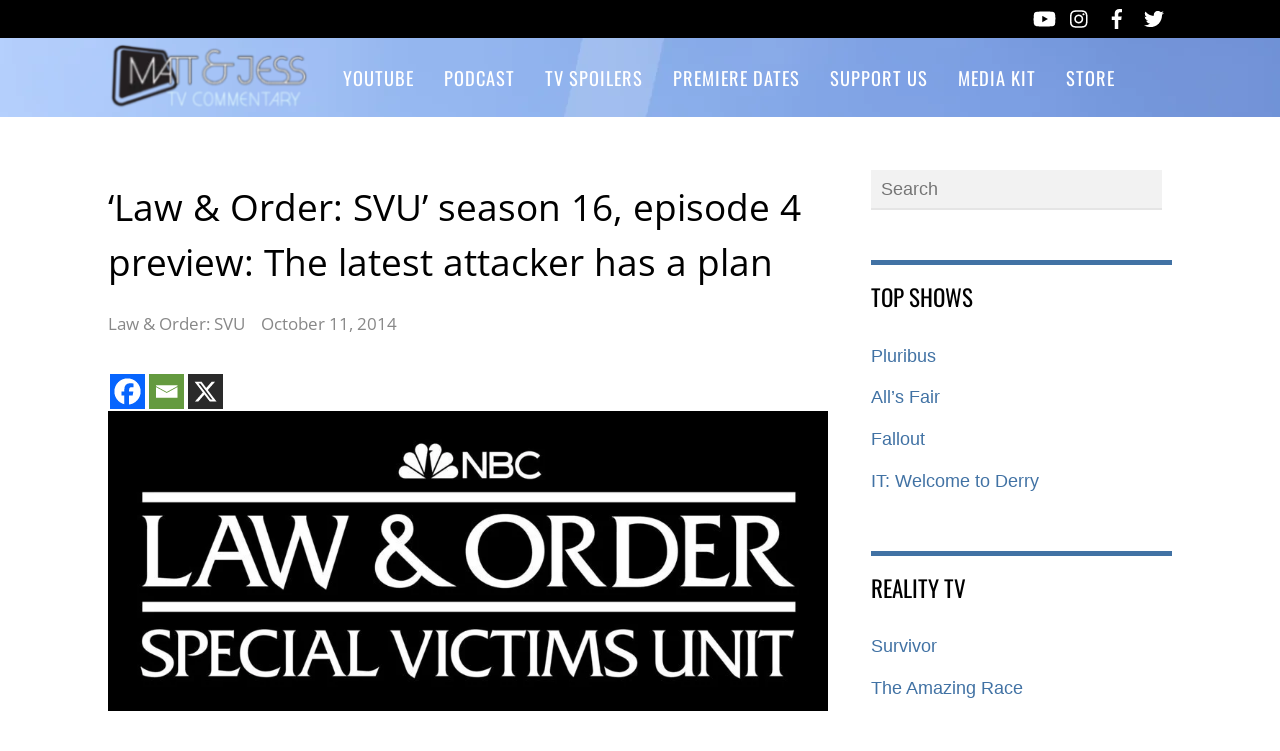

--- FILE ---
content_type: text/html; charset=UTF-8
request_url: https://cartermatt.com/135953/law-order-svu-season-16-episode-4-preview-latest-attacker-plan/
body_size: 45066
content:
<!DOCTYPE html>
<html dir="ltr" lang="en-US" prefix="og: https://ogp.me/ns#">
<head>
<meta charset="UTF-8">
<meta name="viewport" content="width=device-width, initial-scale=1, minimum-scale=1">
<style id="tb_inline_styles" data-no-optimize="1">.tb_animation_on{overflow-x:hidden}.themify_builder .wow{visibility:hidden;animation-fill-mode:both}[data-tf-animation]{will-change:transform,opacity,visibility}.themify_builder .tf_lax_done{transition-duration:.8s;transition-timing-function:cubic-bezier(.165,.84,.44,1)}[data-sticky-active].tb_sticky_scroll_active{z-index:1}[data-sticky-active].tb_sticky_scroll_active .hide-on-stick{display:none}@media(min-width:1281px){.hide-desktop{width:0!important;height:0!important;padding:0!important;visibility:hidden!important;margin:0!important;display:table-column!important;background:0!important;content-visibility:hidden;overflow:hidden!important}}@media(min-width:769px) and (max-width:1280px){.hide-tablet_landscape{width:0!important;height:0!important;padding:0!important;visibility:hidden!important;margin:0!important;display:table-column!important;background:0!important;content-visibility:hidden;overflow:hidden!important}}@media(min-width:681px) and (max-width:768px){.hide-tablet{width:0!important;height:0!important;padding:0!important;visibility:hidden!important;margin:0!important;display:table-column!important;background:0!important;content-visibility:hidden;overflow:hidden!important}}@media(max-width:680px){.hide-mobile{width:0!important;height:0!important;padding:0!important;visibility:hidden!important;margin:0!important;display:table-column!important;background:0!important;content-visibility:hidden;overflow:hidden!important}}@media(max-width:768px){div.module-gallery-grid{--galn:var(--galt)}}@media(max-width:680px){
.themify_map.tf_map_loaded{width:100%!important}
.ui.builder_button,.ui.nav li a{padding:.525em 1.15em}
.fullheight>.row_inner:not(.tb_col_count_1){min-height:0}
div.module-gallery-grid{--galn:var(--galm);gap:8px}
}</style><noscript><style>.themify_builder .wow,.wow .tf_lazy{visibility:visible!important}</style></noscript>            <style id="tf_lazy_style" data-no-optimize="1">
.tf_svg_lazy{
content-visibility:auto;
background-size:100% 25%!important;
background-repeat:no-repeat!important;
background-position:0 0, 0 33.4%,0 66.6%,0 100%!important;
transition:filter .3s linear!important;
filter:blur(25px)!important;                    transform:translateZ(0)
}
.tf_svg_lazy_loaded{
filter:blur(0)!important
}
[data-lazy]:is(.module,.module_row:not(.tb_first)),.module[data-lazy] .ui,.module_row[data-lazy]:not(.tb_first):is(>.row_inner,.module_column[data-lazy],.module_subrow[data-lazy]){
background-image:none!important
}
</style>
<noscript>
<style>
.tf_svg_lazy{
display:none!important
}
</style>
</noscript>
<style id="tf_lazy_common" data-no-optimize="1">
img{
max-width:100%;
height:auto
}
:where(.tf_in_flx,.tf_flx){display:inline-flex;flex-wrap:wrap;place-items:center}
.tf_fa,:is(em,i) tf-lottie{display:inline-block;vertical-align:middle}:is(em,i) tf-lottie{width:1.5em;height:1.5em}.tf_fa{width:1em;height:1em;stroke-width:0;stroke:currentColor;overflow:visible;fill:currentColor;pointer-events:none;text-rendering:optimizeSpeed;buffered-rendering:static}#tf_svg symbol{overflow:visible}:where(.tf_lazy){position:relative;visibility:visible;display:block;opacity:.3}.wow .tf_lazy:not(.tf_swiper-slide){visibility:hidden;opacity:1}div.tf_audio_lazy audio{visibility:hidden;height:0;display:inline}.mejs-container{visibility:visible}.tf_iframe_lazy{transition:opacity .3s ease-in-out;min-height:10px}:where(.tf_flx),.tf_swiper-wrapper{display:flex}.tf_swiper-slide{flex-shrink:0;opacity:0;width:100%;height:100%}.tf_swiper-wrapper>br,.tf_lazy.tf_swiper-wrapper .tf_lazy:after,.tf_lazy.tf_swiper-wrapper .tf_lazy:before{display:none}.tf_lazy:after,.tf_lazy:before{content:'';display:inline-block;position:absolute;width:10px!important;height:10px!important;margin:0 3px;top:50%!important;inset-inline:auto 50%!important;border-radius:100%;background-color:currentColor;visibility:visible;animation:tf-hrz-loader infinite .75s cubic-bezier(.2,.68,.18,1.08)}.tf_lazy:after{width:6px!important;height:6px!important;inset-inline:50% auto!important;margin-top:3px;animation-delay:-.4s}@keyframes tf-hrz-loader{0%,100%{transform:scale(1);opacity:1}50%{transform:scale(.1);opacity:.6}}.tf_lazy_lightbox{position:fixed;background:rgba(11,11,11,.8);color:#ccc;top:0;left:0;display:flex;align-items:center;justify-content:center;z-index:999}.tf_lazy_lightbox .tf_lazy:after,.tf_lazy_lightbox .tf_lazy:before{background:#fff}.tf_vd_lazy,tf-lottie{display:flex;flex-wrap:wrap}tf-lottie{aspect-ratio:1.777}.tf_w.tf_vd_lazy video{width:100%;height:auto;position:static;object-fit:cover}
</style>
<script data-cfasync="false" data-no-defer="1" data-no-minify="1" data-no-optimize="1">var ewww_webp_supported=!1;function check_webp_feature(A,e){var w;e=void 0!==e?e:function(){},ewww_webp_supported?e(ewww_webp_supported):((w=new Image).onload=function(){ewww_webp_supported=0<w.width&&0<w.height,e&&e(ewww_webp_supported)},w.onerror=function(){e&&e(!1)},w.src="data:image/webp;base64,"+{alpha:"UklGRkoAAABXRUJQVlA4WAoAAAAQAAAAAAAAAAAAQUxQSAwAAAARBxAR/Q9ERP8DAABWUDggGAAAABQBAJ0BKgEAAQAAAP4AAA3AAP7mtQAAAA=="}[A])}check_webp_feature("alpha");</script><script data-cfasync="false" data-no-defer="1" data-no-minify="1" data-no-optimize="1">var Arrive=function(c,w){"use strict";if(c.MutationObserver&&"undefined"!=typeof HTMLElement){var r,a=0,u=(r=HTMLElement.prototype.matches||HTMLElement.prototype.webkitMatchesSelector||HTMLElement.prototype.mozMatchesSelector||HTMLElement.prototype.msMatchesSelector,{matchesSelector:function(e,t){return e instanceof HTMLElement&&r.call(e,t)},addMethod:function(e,t,r){var a=e[t];e[t]=function(){return r.length==arguments.length?r.apply(this,arguments):"function"==typeof a?a.apply(this,arguments):void 0}},callCallbacks:function(e,t){t&&t.options.onceOnly&&1==t.firedElems.length&&(e=[e[0]]);for(var r,a=0;r=e[a];a++)r&&r.callback&&r.callback.call(r.elem,r.elem);t&&t.options.onceOnly&&1==t.firedElems.length&&t.me.unbindEventWithSelectorAndCallback.call(t.target,t.selector,t.callback)},checkChildNodesRecursively:function(e,t,r,a){for(var i,n=0;i=e[n];n++)r(i,t,a)&&a.push({callback:t.callback,elem:i}),0<i.childNodes.length&&u.checkChildNodesRecursively(i.childNodes,t,r,a)},mergeArrays:function(e,t){var r,a={};for(r in e)e.hasOwnProperty(r)&&(a[r]=e[r]);for(r in t)t.hasOwnProperty(r)&&(a[r]=t[r]);return a},toElementsArray:function(e){return e=void 0!==e&&("number"!=typeof e.length||e===c)?[e]:e}}),e=(l.prototype.addEvent=function(e,t,r,a){a={target:e,selector:t,options:r,callback:a,firedElems:[]};return this._beforeAdding&&this._beforeAdding(a),this._eventsBucket.push(a),a},l.prototype.removeEvent=function(e){for(var t,r=this._eventsBucket.length-1;t=this._eventsBucket[r];r--)e(t)&&(this._beforeRemoving&&this._beforeRemoving(t),(t=this._eventsBucket.splice(r,1))&&t.length&&(t[0].callback=null))},l.prototype.beforeAdding=function(e){this._beforeAdding=e},l.prototype.beforeRemoving=function(e){this._beforeRemoving=e},l),t=function(i,n){var o=new e,l=this,s={fireOnAttributesModification:!1};return o.beforeAdding(function(t){var e=t.target;e!==c.document&&e!==c||(e=document.getElementsByTagName("html")[0]);var r=new MutationObserver(function(e){n.call(this,e,t)}),a=i(t.options);r.observe(e,a),t.observer=r,t.me=l}),o.beforeRemoving(function(e){e.observer.disconnect()}),this.bindEvent=function(e,t,r){t=u.mergeArrays(s,t);for(var a=u.toElementsArray(this),i=0;i<a.length;i++)o.addEvent(a[i],e,t,r)},this.unbindEvent=function(){var r=u.toElementsArray(this);o.removeEvent(function(e){for(var t=0;t<r.length;t++)if(this===w||e.target===r[t])return!0;return!1})},this.unbindEventWithSelectorOrCallback=function(r){var a=u.toElementsArray(this),i=r,e="function"==typeof r?function(e){for(var t=0;t<a.length;t++)if((this===w||e.target===a[t])&&e.callback===i)return!0;return!1}:function(e){for(var t=0;t<a.length;t++)if((this===w||e.target===a[t])&&e.selector===r)return!0;return!1};o.removeEvent(e)},this.unbindEventWithSelectorAndCallback=function(r,a){var i=u.toElementsArray(this);o.removeEvent(function(e){for(var t=0;t<i.length;t++)if((this===w||e.target===i[t])&&e.selector===r&&e.callback===a)return!0;return!1})},this},i=new function(){var s={fireOnAttributesModification:!1,onceOnly:!1,existing:!1};function n(e,t,r){return!(!u.matchesSelector(e,t.selector)||(e._id===w&&(e._id=a++),-1!=t.firedElems.indexOf(e._id)))&&(t.firedElems.push(e._id),!0)}var c=(i=new t(function(e){var t={attributes:!1,childList:!0,subtree:!0};return e.fireOnAttributesModification&&(t.attributes=!0),t},function(e,i){e.forEach(function(e){var t=e.addedNodes,r=e.target,a=[];null!==t&&0<t.length?u.checkChildNodesRecursively(t,i,n,a):"attributes"===e.type&&n(r,i)&&a.push({callback:i.callback,elem:r}),u.callCallbacks(a,i)})})).bindEvent;return i.bindEvent=function(e,t,r){t=void 0===r?(r=t,s):u.mergeArrays(s,t);var a=u.toElementsArray(this);if(t.existing){for(var i=[],n=0;n<a.length;n++)for(var o=a[n].querySelectorAll(e),l=0;l<o.length;l++)i.push({callback:r,elem:o[l]});if(t.onceOnly&&i.length)return r.call(i[0].elem,i[0].elem);setTimeout(u.callCallbacks,1,i)}c.call(this,e,t,r)},i},o=new function(){var a={};function i(e,t){return u.matchesSelector(e,t.selector)}var n=(o=new t(function(){return{childList:!0,subtree:!0}},function(e,r){e.forEach(function(e){var t=e.removedNodes,e=[];null!==t&&0<t.length&&u.checkChildNodesRecursively(t,r,i,e),u.callCallbacks(e,r)})})).bindEvent;return o.bindEvent=function(e,t,r){t=void 0===r?(r=t,a):u.mergeArrays(a,t),n.call(this,e,t,r)},o};d(HTMLElement.prototype),d(NodeList.prototype),d(HTMLCollection.prototype),d(HTMLDocument.prototype),d(Window.prototype);var n={};return s(i,n,"unbindAllArrive"),s(o,n,"unbindAllLeave"),n}function l(){this._eventsBucket=[],this._beforeAdding=null,this._beforeRemoving=null}function s(e,t,r){u.addMethod(t,r,e.unbindEvent),u.addMethod(t,r,e.unbindEventWithSelectorOrCallback),u.addMethod(t,r,e.unbindEventWithSelectorAndCallback)}function d(e){e.arrive=i.bindEvent,s(i,e,"unbindArrive"),e.leave=o.bindEvent,s(o,e,"unbindLeave")}}(window,void 0),ewww_webp_supported=!1;function check_webp_feature(e,t){var r;ewww_webp_supported?t(ewww_webp_supported):((r=new Image).onload=function(){ewww_webp_supported=0<r.width&&0<r.height,t(ewww_webp_supported)},r.onerror=function(){t(!1)},r.src="data:image/webp;base64,"+{alpha:"UklGRkoAAABXRUJQVlA4WAoAAAAQAAAAAAAAAAAAQUxQSAwAAAARBxAR/Q9ERP8DAABWUDggGAAAABQBAJ0BKgEAAQAAAP4AAA3AAP7mtQAAAA==",animation:"UklGRlIAAABXRUJQVlA4WAoAAAASAAAAAAAAAAAAQU5JTQYAAAD/////AABBTk1GJgAAAAAAAAAAAAAAAAAAAGQAAABWUDhMDQAAAC8AAAAQBxAREYiI/gcA"}[e])}function ewwwLoadImages(e){if(e){for(var t=document.querySelectorAll(".batch-image img, .image-wrapper a, .ngg-pro-masonry-item a, .ngg-galleria-offscreen-seo-wrapper a"),r=0,a=t.length;r<a;r++)ewwwAttr(t[r],"data-src",t[r].getAttribute("data-webp")),ewwwAttr(t[r],"data-thumbnail",t[r].getAttribute("data-webp-thumbnail"));for(var i=document.querySelectorAll("div.woocommerce-product-gallery__image"),r=0,a=i.length;r<a;r++)ewwwAttr(i[r],"data-thumb",i[r].getAttribute("data-webp-thumb"))}for(var n=document.querySelectorAll("video"),r=0,a=n.length;r<a;r++)ewwwAttr(n[r],"poster",e?n[r].getAttribute("data-poster-webp"):n[r].getAttribute("data-poster-image"));for(var o,l=document.querySelectorAll("img.ewww_webp_lazy_load"),r=0,a=l.length;r<a;r++)e&&(ewwwAttr(l[r],"data-lazy-srcset",l[r].getAttribute("data-lazy-srcset-webp")),ewwwAttr(l[r],"data-srcset",l[r].getAttribute("data-srcset-webp")),ewwwAttr(l[r],"data-lazy-src",l[r].getAttribute("data-lazy-src-webp")),ewwwAttr(l[r],"data-src",l[r].getAttribute("data-src-webp")),ewwwAttr(l[r],"data-orig-file",l[r].getAttribute("data-webp-orig-file")),ewwwAttr(l[r],"data-medium-file",l[r].getAttribute("data-webp-medium-file")),ewwwAttr(l[r],"data-large-file",l[r].getAttribute("data-webp-large-file")),null!=(o=l[r].getAttribute("srcset"))&&!1!==o&&o.includes("R0lGOD")&&ewwwAttr(l[r],"src",l[r].getAttribute("data-lazy-src-webp"))),l[r].className=l[r].className.replace(/\bewww_webp_lazy_load\b/,"");for(var s=document.querySelectorAll(".ewww_webp"),r=0,a=s.length;r<a;r++)e?(ewwwAttr(s[r],"srcset",s[r].getAttribute("data-srcset-webp")),ewwwAttr(s[r],"src",s[r].getAttribute("data-src-webp")),ewwwAttr(s[r],"data-orig-file",s[r].getAttribute("data-webp-orig-file")),ewwwAttr(s[r],"data-medium-file",s[r].getAttribute("data-webp-medium-file")),ewwwAttr(s[r],"data-large-file",s[r].getAttribute("data-webp-large-file")),ewwwAttr(s[r],"data-large_image",s[r].getAttribute("data-webp-large_image")),ewwwAttr(s[r],"data-src",s[r].getAttribute("data-webp-src"))):(ewwwAttr(s[r],"srcset",s[r].getAttribute("data-srcset-img")),ewwwAttr(s[r],"src",s[r].getAttribute("data-src-img"))),s[r].className=s[r].className.replace(/\bewww_webp\b/,"ewww_webp_loaded");window.jQuery&&jQuery.fn.isotope&&jQuery.fn.imagesLoaded&&(jQuery(".fusion-posts-container-infinite").imagesLoaded(function(){jQuery(".fusion-posts-container-infinite").hasClass("isotope")&&jQuery(".fusion-posts-container-infinite").isotope()}),jQuery(".fusion-portfolio:not(.fusion-recent-works) .fusion-portfolio-wrapper").imagesLoaded(function(){jQuery(".fusion-portfolio:not(.fusion-recent-works) .fusion-portfolio-wrapper").isotope()}))}function ewwwWebPInit(e){ewwwLoadImages(e),ewwwNggLoadGalleries(e),document.arrive(".ewww_webp",function(){ewwwLoadImages(e)}),document.arrive(".ewww_webp_lazy_load",function(){ewwwLoadImages(e)}),document.arrive("videos",function(){ewwwLoadImages(e)}),"loading"==document.readyState?document.addEventListener("DOMContentLoaded",ewwwJSONParserInit):("undefined"!=typeof galleries&&ewwwNggParseGalleries(e),ewwwWooParseVariations(e))}function ewwwAttr(e,t,r){null!=r&&!1!==r&&e.setAttribute(t,r)}function ewwwJSONParserInit(){"undefined"!=typeof galleries&&check_webp_feature("alpha",ewwwNggParseGalleries),check_webp_feature("alpha",ewwwWooParseVariations)}function ewwwWooParseVariations(e){if(e)for(var t=document.querySelectorAll("form.variations_form"),r=0,a=t.length;r<a;r++){var i=t[r].getAttribute("data-product_variations"),n=!1;try{for(var o in i=JSON.parse(i))void 0!==i[o]&&void 0!==i[o].image&&(void 0!==i[o].image.src_webp&&(i[o].image.src=i[o].image.src_webp,n=!0),void 0!==i[o].image.srcset_webp&&(i[o].image.srcset=i[o].image.srcset_webp,n=!0),void 0!==i[o].image.full_src_webp&&(i[o].image.full_src=i[o].image.full_src_webp,n=!0),void 0!==i[o].image.gallery_thumbnail_src_webp&&(i[o].image.gallery_thumbnail_src=i[o].image.gallery_thumbnail_src_webp,n=!0),void 0!==i[o].image.thumb_src_webp&&(i[o].image.thumb_src=i[o].image.thumb_src_webp,n=!0));n&&ewwwAttr(t[r],"data-product_variations",JSON.stringify(i))}catch(e){}}}function ewwwNggParseGalleries(e){if(e)for(var t in galleries){var r=galleries[t];galleries[t].images_list=ewwwNggParseImageList(r.images_list)}}function ewwwNggLoadGalleries(e){e&&document.addEventListener("ngg.galleria.themeadded",function(e,t){window.ngg_galleria._create_backup=window.ngg_galleria.create,window.ngg_galleria.create=function(e,t){var r=$(e).data("id");return galleries["gallery_"+r].images_list=ewwwNggParseImageList(galleries["gallery_"+r].images_list),window.ngg_galleria._create_backup(e,t)}})}function ewwwNggParseImageList(e){for(var t in e){var r=e[t];if(void 0!==r["image-webp"]&&(e[t].image=r["image-webp"],delete e[t]["image-webp"]),void 0!==r["thumb-webp"]&&(e[t].thumb=r["thumb-webp"],delete e[t]["thumb-webp"]),void 0!==r.full_image_webp&&(e[t].full_image=r.full_image_webp,delete e[t].full_image_webp),void 0!==r.srcsets)for(var a in r.srcsets)nggSrcset=r.srcsets[a],void 0!==r.srcsets[a+"-webp"]&&(e[t].srcsets[a]=r.srcsets[a+"-webp"],delete e[t].srcsets[a+"-webp"]);if(void 0!==r.full_srcsets)for(var i in r.full_srcsets)nggFSrcset=r.full_srcsets[i],void 0!==r.full_srcsets[i+"-webp"]&&(e[t].full_srcsets[i]=r.full_srcsets[i+"-webp"],delete e[t].full_srcsets[i+"-webp"])}return e}check_webp_feature("alpha",ewwwWebPInit);</script><title>‘Law &amp; Order: SVU’ season 16, episode 4 preview: The latest attacker has a plan</title>
<!-- All in One SEO 4.9.3 - aioseo.com -->
<meta name="description" content="Do you have a new man that you can add to the list of terrifying, creepy &quot;Law &amp; Order: SVU&quot; characters? We believe so, at least based on the latest sneak peek from Wednesday night&#039;s new episode. In this preview, it is actually revealed that the evil-doer we are looking for responsible for a stabbing" />
<meta name="robots" content="max-image-preview:large" />
<meta name="author" content="Matt Carter"/>
<link rel="canonical" href="https://cartermatt.com/135953/law-order-svu-season-16-episode-4-preview-latest-attacker-plan/" />
<meta name="generator" content="All in One SEO (AIOSEO) 4.9.3" />
<meta property="og:locale" content="en_US" />
<meta property="og:site_name" content="CarterMatt" />
<meta property="og:type" content="article" />
<meta property="og:title" content="‘Law &amp; Order: SVU’ season 16, episode 4 preview: The latest attacker has a plan" />
<meta property="og:description" content="Do you have a new man that you can add to the list of terrifying, creepy &quot;Law &amp; Order: SVU&quot; characters? We believe so, at least based on the latest sneak peek from Wednesday night&#039;s new episode. In this preview, it is actually revealed that the evil-doer we are looking for responsible for a stabbing" />
<meta property="og:url" content="https://cartermatt.com/135953/law-order-svu-season-16-episode-4-preview-latest-attacker-plan/" />
<meta property="og:image" content="https://cartermatt.com/wp-content/uploads/2022/11/NUP_199205_00002.webp" />
<meta property="og:image:secure_url" content="https://cartermatt.com/wp-content/uploads/2022/11/NUP_199205_00002.webp" />
<meta property="og:image:width" content="1000" />
<meta property="og:image:height" content="417" />
<meta property="article:published_time" content="2014-10-12T00:00:07+00:00" />
<meta property="article:modified_time" content="2023-04-04T14:49:31+00:00" />
<meta name="twitter:card" content="summary_large_image" />
<meta name="twitter:title" content="‘Law &amp; Order: SVU’ season 16, episode 4 preview: The latest attacker has a plan" />
<meta name="twitter:description" content="Do you have a new man that you can add to the list of terrifying, creepy &quot;Law &amp; Order: SVU&quot; characters? We believe so, at least based on the latest sneak peek from Wednesday night&#039;s new episode. In this preview, it is actually revealed that the evil-doer we are looking for responsible for a stabbing" />
<meta name="twitter:image" content="https://cartermatt.com/wp-content/uploads/2022/11/NUP_199205_00002.webp" />
<script type="application/ld+json" class="aioseo-schema">
{"@context":"https:\/\/schema.org","@graph":[{"@type":"BlogPosting","@id":"https:\/\/cartermatt.com\/135953\/law-order-svu-season-16-episode-4-preview-latest-attacker-plan\/#blogposting","name":"\u2018Law & Order: SVU\u2019 season 16, episode 4 preview: The latest attacker has a plan","headline":"&#8216;Law &#038; Order: SVU&#8217; season 16, episode 4 preview: The latest attacker has a plan","author":{"@id":"https:\/\/cartermatt.com\/author\/cartermatt\/#author"},"publisher":{"@id":"https:\/\/cartermatt.com\/#organization"},"image":{"@type":"ImageObject","url":"https:\/\/cartermatt.com\/wp-content\/uploads\/2022\/11\/NUP_199205_00002.webp","width":1000,"height":417,"caption":"Law & Order: SVU logo"},"datePublished":"2014-10-11T17:00:07+01:00","dateModified":"2023-04-04T15:49:31+01:00","inLanguage":"en-US","mainEntityOfPage":{"@id":"https:\/\/cartermatt.com\/135953\/law-order-svu-season-16-episode-4-preview-latest-attacker-plan\/#webpage"},"isPartOf":{"@id":"https:\/\/cartermatt.com\/135953\/law-order-svu-season-16-episode-4-preview-latest-attacker-plan\/#webpage"},"articleSection":"Spoilers, Law &amp; Order: SVU"},{"@type":"BreadcrumbList","@id":"https:\/\/cartermatt.com\/135953\/law-order-svu-season-16-episode-4-preview-latest-attacker-plan\/#breadcrumblist","itemListElement":[{"@type":"ListItem","@id":"https:\/\/cartermatt.com#listItem","position":1,"name":"Home","item":"https:\/\/cartermatt.com","nextItem":{"@type":"ListItem","@id":"https:\/\/cartermatt.com\/category\/tv\/#listItem","name":"TV"}},{"@type":"ListItem","@id":"https:\/\/cartermatt.com\/category\/tv\/#listItem","position":2,"name":"TV","item":"https:\/\/cartermatt.com\/category\/tv\/","nextItem":{"@type":"ListItem","@id":"https:\/\/cartermatt.com\/category\/tv\/spoilers\/#listItem","name":"Spoilers"},"previousItem":{"@type":"ListItem","@id":"https:\/\/cartermatt.com#listItem","name":"Home"}},{"@type":"ListItem","@id":"https:\/\/cartermatt.com\/category\/tv\/spoilers\/#listItem","position":3,"name":"Spoilers","item":"https:\/\/cartermatt.com\/category\/tv\/spoilers\/","nextItem":{"@type":"ListItem","@id":"https:\/\/cartermatt.com\/135953\/law-order-svu-season-16-episode-4-preview-latest-attacker-plan\/#listItem","name":"&#8216;Law &#038; Order: SVU&#8217; season 16, episode 4 preview: The latest attacker has a plan"},"previousItem":{"@type":"ListItem","@id":"https:\/\/cartermatt.com\/category\/tv\/#listItem","name":"TV"}},{"@type":"ListItem","@id":"https:\/\/cartermatt.com\/135953\/law-order-svu-season-16-episode-4-preview-latest-attacker-plan\/#listItem","position":4,"name":"&#8216;Law &#038; Order: SVU&#8217; season 16, episode 4 preview: The latest attacker has a plan","previousItem":{"@type":"ListItem","@id":"https:\/\/cartermatt.com\/category\/tv\/spoilers\/#listItem","name":"Spoilers"}}]},{"@type":"Organization","@id":"https:\/\/cartermatt.com\/#organization","name":"CarterMatt","description":"TV News, Interviews, and Reviews","url":"https:\/\/cartermatt.com\/","logo":{"@type":"ImageObject","url":"https:\/\/cartermatt.com\/wp-content\/uploads\/2022\/08\/cropped-Untitled-574-\u00d7-574-px-512-\u00d7-512-px-1.png","@id":"https:\/\/cartermatt.com\/135953\/law-order-svu-season-16-episode-4-preview-latest-attacker-plan\/#organizationLogo","width":512,"height":512,"caption":"Favicon Matt & Jess CarterMatt"},"image":{"@id":"https:\/\/cartermatt.com\/135953\/law-order-svu-season-16-episode-4-preview-latest-attacker-plan\/#organizationLogo"}},{"@type":"Person","@id":"https:\/\/cartermatt.com\/author\/cartermatt\/#author","url":"https:\/\/cartermatt.com\/author\/cartermatt\/","name":"Matt Carter"},{"@type":"WebPage","@id":"https:\/\/cartermatt.com\/135953\/law-order-svu-season-16-episode-4-preview-latest-attacker-plan\/#webpage","url":"https:\/\/cartermatt.com\/135953\/law-order-svu-season-16-episode-4-preview-latest-attacker-plan\/","name":"\u2018Law & Order: SVU\u2019 season 16, episode 4 preview: The latest attacker has a plan","description":"Do you have a new man that you can add to the list of terrifying, creepy \"Law & Order: SVU\" characters? We believe so, at least based on the latest sneak peek from Wednesday night's new episode. In this preview, it is actually revealed that the evil-doer we are looking for responsible for a stabbing","inLanguage":"en-US","isPartOf":{"@id":"https:\/\/cartermatt.com\/#website"},"breadcrumb":{"@id":"https:\/\/cartermatt.com\/135953\/law-order-svu-season-16-episode-4-preview-latest-attacker-plan\/#breadcrumblist"},"author":{"@id":"https:\/\/cartermatt.com\/author\/cartermatt\/#author"},"creator":{"@id":"https:\/\/cartermatt.com\/author\/cartermatt\/#author"},"image":{"@type":"ImageObject","url":"https:\/\/cartermatt.com\/wp-content\/uploads\/2022\/11\/NUP_199205_00002.webp","@id":"https:\/\/cartermatt.com\/135953\/law-order-svu-season-16-episode-4-preview-latest-attacker-plan\/#mainImage","width":1000,"height":417,"caption":"Law & Order: SVU logo"},"primaryImageOfPage":{"@id":"https:\/\/cartermatt.com\/135953\/law-order-svu-season-16-episode-4-preview-latest-attacker-plan\/#mainImage"},"datePublished":"2014-10-11T17:00:07+01:00","dateModified":"2023-04-04T15:49:31+01:00"},{"@type":"WebSite","@id":"https:\/\/cartermatt.com\/#website","url":"https:\/\/cartermatt.com\/","name":"CarterMatt","description":"TV News, Interviews, and Reviews","inLanguage":"en-US","publisher":{"@id":"https:\/\/cartermatt.com\/#organization"}}]}
</script>
<!-- All in One SEO -->
<link rel="alternate" type="application/rss+xml" title="CarterMatt &raquo; Feed" href="https://cartermatt.com/feed/" />
<link rel="alternate" type="application/rss+xml" title="CarterMatt &raquo; Comments Feed" href="https://cartermatt.com/comments/feed/" />
<link rel="alternate" title="oEmbed (JSON)" type="application/json+oembed" href="https://cartermatt.com/wp-json/oembed/1.0/embed?url=https%3A%2F%2Fcartermatt.com%2F135953%2Flaw-order-svu-season-16-episode-4-preview-latest-attacker-plan%2F" />
<link rel="alternate" title="oEmbed (XML)" type="text/xml+oembed" href="https://cartermatt.com/wp-json/oembed/1.0/embed?url=https%3A%2F%2Fcartermatt.com%2F135953%2Flaw-order-svu-season-16-episode-4-preview-latest-attacker-plan%2F&#038;format=xml" />
<style id='wp-img-auto-sizes-contain-inline-css'>
img:is([sizes=auto i],[sizes^="auto," i]){contain-intrinsic-size:3000px 1500px}
/*# sourceURL=wp-img-auto-sizes-contain-inline-css */
</style>
<link rel="preload" href="https://cartermatt.com/wp-content/plugins/sassy-social-share/public/css/sassy-social-share-public.css?ver=3.3.79" as="style"><link rel='stylesheet' id='heateor_sss_frontend_css-css' href='//cartermatt.com/wp-content/cache/wpfc-minified/6k2oozdl/dxf98.css' media='all' />
<style id='heateor_sss_frontend_css-inline-css'>
.heateor_sss_button_instagram span.heateor_sss_svg,a.heateor_sss_instagram span.heateor_sss_svg{background:radial-gradient(circle at 30% 107%,#fdf497 0,#fdf497 5%,#fd5949 45%,#d6249f 60%,#285aeb 90%)}.heateor_sss_horizontal_sharing .heateor_sss_svg,.heateor_sss_standard_follow_icons_container .heateor_sss_svg{color:#fff;border-width:0px;border-style:solid;border-color:transparent}.heateor_sss_horizontal_sharing .heateorSssTCBackground{color:#666}.heateor_sss_horizontal_sharing span.heateor_sss_svg:hover,.heateor_sss_standard_follow_icons_container span.heateor_sss_svg:hover{border-color:transparent;}.heateor_sss_vertical_sharing span.heateor_sss_svg,.heateor_sss_floating_follow_icons_container span.heateor_sss_svg{color:#fff;border-width:0px;border-style:solid;border-color:transparent;}.heateor_sss_vertical_sharing .heateorSssTCBackground{color:#666;}.heateor_sss_vertical_sharing span.heateor_sss_svg:hover,.heateor_sss_floating_follow_icons_container span.heateor_sss_svg:hover{border-color:transparent;}@media screen and (max-width:783px) {.heateor_sss_vertical_sharing{display:none!important}}
/*# sourceURL=heateor_sss_frontend_css-inline-css */
</style>
<script src="https://cartermatt.com/wp-includes/js/jquery/jquery.min.js?ver=3.7.1" id="jquery-core-js"></script>
<link rel="https://api.w.org/" href="https://cartermatt.com/wp-json/" /><link rel="alternate" title="JSON" type="application/json" href="https://cartermatt.com/wp-json/wp/v2/posts/135953" /><link rel="EditURI" type="application/rsd+xml" title="RSD" href="https://cartermatt.com/xmlrpc.php?rsd" />
<meta name="generator" content="WordPress 6.9" />
<link rel='shortlink' href='https://cartermatt.com/?p=135953' />
<style>
/* CSS added by Hide Metadata Plugin */
.entry-meta .byline,
.entry-meta .by-author,
.entry-header .entry-meta > span.byline,
.entry-meta .author.vcard {
display: none;
}</style>
<!-- This site is optimized with the Schema plugin v1.7.9.6 - https://schema.press -->
<script type="application/ld+json">{"@context":"https:\/\/schema.org\/","@type":"NewsArticle","mainEntityOfPage":{"@type":"WebPage","@id":"https:\/\/cartermatt.com\/135953\/law-order-svu-season-16-episode-4-preview-latest-attacker-plan\/"},"url":"https:\/\/cartermatt.com\/135953\/law-order-svu-season-16-episode-4-preview-latest-attacker-plan\/","headline":"'Law & Order: SVU' season 16, episode 4 preview: The latest attacker has a plan","datePublished":"2014-10-11T17:00:07+01:00","dateModified":"2023-04-04T15:49:31+01:00","publisher":{"@type":"Organization","@id":"https:\/\/cartermatt.com\/#organization","name":"CarterMatt.com","logo":{"@type":"ImageObject","url":"https:\/\/cartermatt.com\/wp-content\/uploads\/2017\/03\/AMP-Logo.png","width":600,"height":60}},"image":{"@type":"ImageObject","url":"https:\/\/cartermatt.com\/wp-content\/uploads\/2022\/11\/NUP_199205_00002.webp","width":1000,"height":417},"articleSection":"Spoilers","description":"Do you have a new man that you can add to the list of terrifying, creepy \"Law &amp; Order: SVU\" characters? We believe so, at least based on the latest sneak peek from Wednesday night's new episode. In this preview, it is actually revealed that the evil-doer we are","author":{"@type":"Person","name":"Matt Carter","url":"https:\/\/cartermatt.com\/author\/cartermatt\/","image":{"@type":"ImageObject","url":"https:\/\/secure.gravatar.com\/avatar\/4e399019268e22514913ad0155dd01be4425c477b918e61058dba93f21718295?s=96&d=mm&r=g","height":96,"width":96},"sameAs":["https:\/\/www.cartermatt.com","https:\/\/plus.google.com\/101800899244562829989","MattandJessTV","https:\/\/twitter.com\/HeyMattRoast","MattAndJessTV"]}}</script>
<script>(function(){/*
Copyright The Closure Library Authors.
SPDX-License-Identifier: Apache-2.0
*/
'use strict';var g=function(a){var b=0;return function(){return b<a.length?{done:!1,value:a[b++]}:{done:!0}}},l=this||self,m=/^[\w+/_-]+[=]{0,2}$/,p=null,q=function(){},r=function(a){var b=typeof a;if("object"==b)if(a){if(a instanceof Array)return"array";if(a instanceof Object)return b;var c=Object.prototype.toString.call(a);if("[object Window]"==c)return"object";if("[object Array]"==c||"number"==typeof a.length&&"undefined"!=typeof a.splice&&"undefined"!=typeof a.propertyIsEnumerable&&!a.propertyIsEnumerable("splice"))return"array";
if("[object Function]"==c||"undefined"!=typeof a.call&&"undefined"!=typeof a.propertyIsEnumerable&&!a.propertyIsEnumerable("call"))return"function"}else return"null";else if("function"==b&&"undefined"==typeof a.call)return"object";return b},u=function(a,b){function c(){}c.prototype=b.prototype;a.prototype=new c;a.prototype.constructor=a};var v=function(a,b){Object.defineProperty(l,a,{configurable:!1,get:function(){return b},set:q})};var y=function(a,b){this.b=a===w&&b||"";this.a=x},x={},w={};var aa=function(a,b){a.src=b instanceof y&&b.constructor===y&&b.a===x?b.b:"type_error:TrustedResourceUrl";if(null===p)b:{b=l.document;if((b=b.querySelector&&b.querySelector("script[nonce]"))&&(b=b.nonce||b.getAttribute("nonce"))&&m.test(b)){p=b;break b}p=""}b=p;b&&a.setAttribute("nonce",b)};var z=function(){return Math.floor(2147483648*Math.random()).toString(36)+Math.abs(Math.floor(2147483648*Math.random())^+new Date).toString(36)};var A=function(a,b){b=String(b);"application/xhtml+xml"===a.contentType&&(b=b.toLowerCase());return a.createElement(b)},B=function(a){this.a=a||l.document||document};B.prototype.appendChild=function(a,b){a.appendChild(b)};var C=function(a,b,c,d,e,f){try{var k=a.a,h=A(a.a,"SCRIPT");h.async=!0;aa(h,b);k.head.appendChild(h);h.addEventListener("load",function(){e();d&&k.head.removeChild(h)});h.addEventListener("error",function(){0<c?C(a,b,c-1,d,e,f):(d&&k.head.removeChild(h),f())})}catch(n){f()}};var ba=l.atob("aHR0cHM6Ly93d3cuZ3N0YXRpYy5jb20vaW1hZ2VzL2ljb25zL21hdGVyaWFsL3N5c3RlbS8xeC93YXJuaW5nX2FtYmVyXzI0ZHAucG5n"),ca=l.atob("WW91IGFyZSBzZWVpbmcgdGhpcyBtZXNzYWdlIGJlY2F1c2UgYWQgb3Igc2NyaXB0IGJsb2NraW5nIHNvZnR3YXJlIGlzIGludGVyZmVyaW5nIHdpdGggdGhpcyBwYWdlLg=="),da=l.atob("RGlzYWJsZSBhbnkgYWQgb3Igc2NyaXB0IGJsb2NraW5nIHNvZnR3YXJlLCB0aGVuIHJlbG9hZCB0aGlzIHBhZ2Uu"),ea=function(a,b,c){this.b=a;this.f=new B(this.b);this.a=null;this.c=[];this.g=!1;this.i=b;this.h=c},F=function(a){if(a.b.body&&!a.g){var b=
function(){D(a);l.setTimeout(function(){return E(a,3)},50)};C(a.f,a.i,2,!0,function(){l[a.h]||b()},b);a.g=!0}},D=function(a){for(var b=G(1,5),c=0;c<b;c++){var d=H(a);a.b.body.appendChild(d);a.c.push(d)}b=H(a);b.style.bottom="0";b.style.left="0";b.style.position="fixed";b.style.width=G(100,110).toString()+"%";b.style.zIndex=G(2147483544,2147483644).toString();b.style["background-color"]=I(249,259,242,252,219,229);b.style["box-shadow"]="0 0 12px #888";b.style.color=I(0,10,0,10,0,10);b.style.display=
"flex";b.style["justify-content"]="center";b.style["font-family"]="Roboto, Arial";c=H(a);c.style.width=G(80,85).toString()+"%";c.style.maxWidth=G(750,775).toString()+"px";c.style.margin="24px";c.style.display="flex";c.style["align-items"]="flex-start";c.style["justify-content"]="center";d=A(a.f.a,"IMG");d.className=z();d.src=ba;d.style.height="24px";d.style.width="24px";d.style["padding-right"]="16px";var e=H(a),f=H(a);f.style["font-weight"]="bold";f.textContent=ca;var k=H(a);k.textContent=da;J(a,
e,f);J(a,e,k);J(a,c,d);J(a,c,e);J(a,b,c);a.a=b;a.b.body.appendChild(a.a);b=G(1,5);for(c=0;c<b;c++)d=H(a),a.b.body.appendChild(d),a.c.push(d)},J=function(a,b,c){for(var d=G(1,5),e=0;e<d;e++){var f=H(a);b.appendChild(f)}b.appendChild(c);c=G(1,5);for(d=0;d<c;d++)e=H(a),b.appendChild(e)},G=function(a,b){return Math.floor(a+Math.random()*(b-a))},I=function(a,b,c,d,e,f){return"rgb("+G(Math.max(a,0),Math.min(b,255)).toString()+","+G(Math.max(c,0),Math.min(d,255)).toString()+","+G(Math.max(e,0),Math.min(f,
255)).toString()+")"},H=function(a){a=A(a.f.a,"DIV");a.className=z();return a},E=function(a,b){0>=b||null!=a.a&&0!=a.a.offsetHeight&&0!=a.a.offsetWidth||(fa(a),D(a),l.setTimeout(function(){return E(a,b-1)},50))},fa=function(a){var b=a.c;var c="undefined"!=typeof Symbol&&Symbol.iterator&&b[Symbol.iterator];b=c?c.call(b):{next:g(b)};for(c=b.next();!c.done;c=b.next())(c=c.value)&&c.parentNode&&c.parentNode.removeChild(c);a.c=[];(b=a.a)&&b.parentNode&&b.parentNode.removeChild(b);a.a=null};var ia=function(a,b,c,d,e){var f=ha(c),k=function(n){n.appendChild(f);l.setTimeout(function(){f?(0!==f.offsetHeight&&0!==f.offsetWidth?b():a(),f.parentNode&&f.parentNode.removeChild(f)):a()},d)},h=function(n){document.body?k(document.body):0<n?l.setTimeout(function(){h(n-1)},e):b()};h(3)},ha=function(a){var b=document.createElement("div");b.className=a;b.style.width="1px";b.style.height="1px";b.style.position="absolute";b.style.left="-10000px";b.style.top="-10000px";b.style.zIndex="-10000";return b};var K={},L=null;var M=function(){},N="function"==typeof Uint8Array,O=function(a,b){a.b=null;b||(b=[]);a.j=void 0;a.f=-1;a.a=b;a:{if(b=a.a.length){--b;var c=a.a[b];if(!(null===c||"object"!=typeof c||Array.isArray(c)||N&&c instanceof Uint8Array)){a.g=b-a.f;a.c=c;break a}}a.g=Number.MAX_VALUE}a.i={}},P=[],Q=function(a,b){if(b<a.g){b+=a.f;var c=a.a[b];return c===P?a.a[b]=[]:c}if(a.c)return c=a.c[b],c===P?a.c[b]=[]:c},R=function(a,b,c){a.b||(a.b={});if(!a.b[c]){var d=Q(a,c);d&&(a.b[c]=new b(d))}return a.b[c]};
M.prototype.h=N?function(){var a=Uint8Array.prototype.toJSON;Uint8Array.prototype.toJSON=function(){var b;void 0===b&&(b=0);if(!L){L={};for(var c="ABCDEFGHIJKLMNOPQRSTUVWXYZabcdefghijklmnopqrstuvwxyz0123456789".split(""),d=["+/=","+/","-_=","-_.","-_"],e=0;5>e;e++){var f=c.concat(d[e].split(""));K[e]=f;for(var k=0;k<f.length;k++){var h=f[k];void 0===L[h]&&(L[h]=k)}}}b=K[b];c=[];for(d=0;d<this.length;d+=3){var n=this[d],t=(e=d+1<this.length)?this[d+1]:0;h=(f=d+2<this.length)?this[d+2]:0;k=n>>2;n=(n&
3)<<4|t>>4;t=(t&15)<<2|h>>6;h&=63;f||(h=64,e||(t=64));c.push(b[k],b[n],b[t]||"",b[h]||"")}return c.join("")};try{return JSON.stringify(this.a&&this.a,S)}finally{Uint8Array.prototype.toJSON=a}}:function(){return JSON.stringify(this.a&&this.a,S)};var S=function(a,b){return"number"!==typeof b||!isNaN(b)&&Infinity!==b&&-Infinity!==b?b:String(b)};M.prototype.toString=function(){return this.a.toString()};var T=function(a){O(this,a)};u(T,M);var U=function(a){O(this,a)};u(U,M);var ja=function(a,b){this.c=new B(a);var c=R(b,T,5);c=new y(w,Q(c,4)||"");this.b=new ea(a,c,Q(b,4));this.a=b},ka=function(a,b,c,d){b=new T(b?JSON.parse(b):null);b=new y(w,Q(b,4)||"");C(a.c,b,3,!1,c,function(){ia(function(){F(a.b);d(!1)},function(){d(!0)},Q(a.a,2),Q(a.a,3),Q(a.a,1))})};var la=function(a,b){V(a,"internal_api_load_with_sb",function(c,d,e){ka(b,c,d,e)});V(a,"internal_api_sb",function(){F(b.b)})},V=function(a,b,c){a=l.btoa(a+b);v(a,c)},W=function(a,b,c){for(var d=[],e=2;e<arguments.length;++e)d[e-2]=arguments[e];e=l.btoa(a+b);e=l[e];if("function"==r(e))e.apply(null,d);else throw Error("API not exported.");};var X=function(a){O(this,a)};u(X,M);var Y=function(a){this.h=window;this.a=a;this.b=Q(this.a,1);this.f=R(this.a,T,2);this.g=R(this.a,U,3);this.c=!1};Y.prototype.start=function(){ma();var a=new ja(this.h.document,this.g);la(this.b,a);na(this)};
var ma=function(){var a=function(){if(!l.frames.googlefcPresent)if(document.body){var b=document.createElement("iframe");b.style.display="none";b.style.width="0px";b.style.height="0px";b.style.border="none";b.style.zIndex="-1000";b.style.left="-1000px";b.style.top="-1000px";b.name="googlefcPresent";document.body.appendChild(b)}else l.setTimeout(a,5)};a()},na=function(a){var b=Date.now();W(a.b,"internal_api_load_with_sb",a.f.h(),function(){var c;var d=a.b,e=l[l.btoa(d+"loader_js")];if(e){e=l.atob(e);
e=parseInt(e,10);d=l.btoa(d+"loader_js").split(".");var f=l;d[0]in f||"undefined"==typeof f.execScript||f.execScript("var "+d[0]);for(;d.length&&(c=d.shift());)d.length?f[c]&&f[c]!==Object.prototype[c]?f=f[c]:f=f[c]={}:f[c]=null;c=Math.abs(b-e);c=1728E5>c?0:c}else c=-1;0!=c&&(W(a.b,"internal_api_sb"),Z(a,Q(a.a,6)))},function(c){Z(a,c?Q(a.a,4):Q(a.a,5))})},Z=function(a,b){a.c||(a.c=!0,a=new l.XMLHttpRequest,a.open("GET",b,!0),a.send())};(function(a,b){l[a]=function(c){for(var d=[],e=0;e<arguments.length;++e)d[e-0]=arguments[e];l[a]=q;b.apply(null,d)}})("__d3lUW8vwsKlB__",function(a){"function"==typeof window.atob&&(a=window.atob(a),a=new X(a?JSON.parse(a):null),(new Y(a)).start())});}).call(this);
window.__d3lUW8vwsKlB__("[base64]");</script>
<script>
var googletag = googletag || {};
googletag.cmd = googletag.cmd || [];
window.pg=window.pg||[];pg.acq=pg.acq||[]; // build consent queue
pg.acq.push(function() {
//Google Analytics
pg.loadJS("https://www.googletagmanager.com/gtag/js?id=G-1MY13TW25L"); window.dataLayer = window.dataLayer || []; 
function gtag(){dataLayer.push(arguments);} 
gtag('js', new Date()); 
gtag('config', 'G-1MY13TW25L');
});
</script>
<script async src="https://securepubads.g.doubleclick.net/tag/js/gpt.js"></script><!-- hook content: wp_head --><script type="text/javascript" async src="//c.pubguru.net/pg.cartermatt.article.js"></script><!-- /hook content: wp_head --><link rel="icon" href="https://cartermatt.com/wp-content/uploads/2022/08/cropped-Untitled-574-×-574-px-512-×-512-px-1-32x32.png" sizes="32x32" />
<link rel="icon" href="https://cartermatt.com/wp-content/uploads/2022/08/cropped-Untitled-574-×-574-px-512-×-512-px-1-192x192.png" sizes="192x192" />
<link rel="apple-touch-icon" href="https://cartermatt.com/wp-content/uploads/2022/08/cropped-Untitled-574-×-574-px-512-×-512-px-1-180x180.png" />
<meta name="msapplication-TileImage" content="https://cartermatt.com/wp-content/uploads/2022/08/cropped-Untitled-574-×-574-px-512-×-512-px-1-270x270.png" />
<link rel="prefetch" href="https://cartermatt.com/wp-content/themes/magazine/js/themify-script.js?ver=7.5.9" as="script" fetchpriority="low"><link rel="preload" href="https://cartermatt.com/wp-content/uploads/2023/10/Matt-and-Jess-Header-logo.webp" as="image"><link rel="prefetch" href="https://cartermatt.com/wp-content/themes/magazine/themify/themify-builder/json/style.json?ver=7.9.4" as="fetch" type="application/json" crossorigin="anonymous"><link rel="preload" href="https://cartermatt.com/wp-content/themes/magazine/themify/themify-builder/js/themify-builder-script.js?ver=7.9.4" as="script" fetchpriority="low"><style id="tf_gf_fonts_style">@font-face{font-family:'Open Sans';font-style:italic;font-weight:300;font-stretch:100%;font-display:swap;src:url(https://fonts.gstatic.com/s/opensans/v44/memtYaGs126MiZpBA-UFUIcVXSCEkx2cmqvXlWqWtE6F15M.woff2) format('woff2');unicode-range:U+0460-052F,U+1C80-1C8A,U+20B4,U+2DE0-2DFF,U+A640-A69F,U+FE2E-FE2F;}@font-face{font-family:'Open Sans';font-style:italic;font-weight:300;font-stretch:100%;font-display:swap;src:url(https://fonts.gstatic.com/s/opensans/v44/memtYaGs126MiZpBA-UFUIcVXSCEkx2cmqvXlWqWvU6F15M.woff2) format('woff2');unicode-range:U+0301,U+0400-045F,U+0490-0491,U+04B0-04B1,U+2116;}@font-face{font-family:'Open Sans';font-style:italic;font-weight:300;font-stretch:100%;font-display:swap;src:url(https://fonts.gstatic.com/s/opensans/v44/memtYaGs126MiZpBA-UFUIcVXSCEkx2cmqvXlWqWtU6F15M.woff2) format('woff2');unicode-range:U+1F00-1FFF;}@font-face{font-family:'Open Sans';font-style:italic;font-weight:300;font-stretch:100%;font-display:swap;src:url(https://fonts.gstatic.com/s/opensans/v44/memtYaGs126MiZpBA-UFUIcVXSCEkx2cmqvXlWqWuk6F15M.woff2) format('woff2');unicode-range:U+0370-0377,U+037A-037F,U+0384-038A,U+038C,U+038E-03A1,U+03A3-03FF;}@font-face{font-family:'Open Sans';font-style:italic;font-weight:300;font-stretch:100%;font-display:swap;src:url(https://fonts.gstatic.com/s/opensans/v44/memtYaGs126MiZpBA-UFUIcVXSCEkx2cmqvXlWqWu06F15M.woff2) format('woff2');unicode-range:U+0307-0308,U+0590-05FF,U+200C-2010,U+20AA,U+25CC,U+FB1D-FB4F;}@font-face{font-family:'Open Sans';font-style:italic;font-weight:300;font-stretch:100%;font-display:swap;src:url(https://fonts.gstatic.com/s/opensans/v44/memtYaGs126MiZpBA-UFUIcVXSCEkx2cmqvXlWqWxU6F15M.woff2) format('woff2');unicode-range:U+0302-0303,U+0305,U+0307-0308,U+0310,U+0312,U+0315,U+031A,U+0326-0327,U+032C,U+032F-0330,U+0332-0333,U+0338,U+033A,U+0346,U+034D,U+0391-03A1,U+03A3-03A9,U+03B1-03C9,U+03D1,U+03D5-03D6,U+03F0-03F1,U+03F4-03F5,U+2016-2017,U+2034-2038,U+203C,U+2040,U+2043,U+2047,U+2050,U+2057,U+205F,U+2070-2071,U+2074-208E,U+2090-209C,U+20D0-20DC,U+20E1,U+20E5-20EF,U+2100-2112,U+2114-2115,U+2117-2121,U+2123-214F,U+2190,U+2192,U+2194-21AE,U+21B0-21E5,U+21F1-21F2,U+21F4-2211,U+2213-2214,U+2216-22FF,U+2308-230B,U+2310,U+2319,U+231C-2321,U+2336-237A,U+237C,U+2395,U+239B-23B7,U+23D0,U+23DC-23E1,U+2474-2475,U+25AF,U+25B3,U+25B7,U+25BD,U+25C1,U+25CA,U+25CC,U+25FB,U+266D-266F,U+27C0-27FF,U+2900-2AFF,U+2B0E-2B11,U+2B30-2B4C,U+2BFE,U+3030,U+FF5B,U+FF5D,U+1D400-1D7FF,U+1EE00-1EEFF;}@font-face{font-family:'Open Sans';font-style:italic;font-weight:300;font-stretch:100%;font-display:swap;src:url(https://fonts.gstatic.com/s/opensans/v44/memtYaGs126MiZpBA-UFUIcVXSCEkx2cmqvXlWqW106F15M.woff2) format('woff2');unicode-range:U+0001-000C,U+000E-001F,U+007F-009F,U+20DD-20E0,U+20E2-20E4,U+2150-218F,U+2190,U+2192,U+2194-2199,U+21AF,U+21E6-21F0,U+21F3,U+2218-2219,U+2299,U+22C4-22C6,U+2300-243F,U+2440-244A,U+2460-24FF,U+25A0-27BF,U+2800-28FF,U+2921-2922,U+2981,U+29BF,U+29EB,U+2B00-2BFF,U+4DC0-4DFF,U+FFF9-FFFB,U+10140-1018E,U+10190-1019C,U+101A0,U+101D0-101FD,U+102E0-102FB,U+10E60-10E7E,U+1D2C0-1D2D3,U+1D2E0-1D37F,U+1F000-1F0FF,U+1F100-1F1AD,U+1F1E6-1F1FF,U+1F30D-1F30F,U+1F315,U+1F31C,U+1F31E,U+1F320-1F32C,U+1F336,U+1F378,U+1F37D,U+1F382,U+1F393-1F39F,U+1F3A7-1F3A8,U+1F3AC-1F3AF,U+1F3C2,U+1F3C4-1F3C6,U+1F3CA-1F3CE,U+1F3D4-1F3E0,U+1F3ED,U+1F3F1-1F3F3,U+1F3F5-1F3F7,U+1F408,U+1F415,U+1F41F,U+1F426,U+1F43F,U+1F441-1F442,U+1F444,U+1F446-1F449,U+1F44C-1F44E,U+1F453,U+1F46A,U+1F47D,U+1F4A3,U+1F4B0,U+1F4B3,U+1F4B9,U+1F4BB,U+1F4BF,U+1F4C8-1F4CB,U+1F4D6,U+1F4DA,U+1F4DF,U+1F4E3-1F4E6,U+1F4EA-1F4ED,U+1F4F7,U+1F4F9-1F4FB,U+1F4FD-1F4FE,U+1F503,U+1F507-1F50B,U+1F50D,U+1F512-1F513,U+1F53E-1F54A,U+1F54F-1F5FA,U+1F610,U+1F650-1F67F,U+1F687,U+1F68D,U+1F691,U+1F694,U+1F698,U+1F6AD,U+1F6B2,U+1F6B9-1F6BA,U+1F6BC,U+1F6C6-1F6CF,U+1F6D3-1F6D7,U+1F6E0-1F6EA,U+1F6F0-1F6F3,U+1F6F7-1F6FC,U+1F700-1F7FF,U+1F800-1F80B,U+1F810-1F847,U+1F850-1F859,U+1F860-1F887,U+1F890-1F8AD,U+1F8B0-1F8BB,U+1F8C0-1F8C1,U+1F900-1F90B,U+1F93B,U+1F946,U+1F984,U+1F996,U+1F9E9,U+1FA00-1FA6F,U+1FA70-1FA7C,U+1FA80-1FA89,U+1FA8F-1FAC6,U+1FACE-1FADC,U+1FADF-1FAE9,U+1FAF0-1FAF8,U+1FB00-1FBFF;}@font-face{font-family:'Open Sans';font-style:italic;font-weight:300;font-stretch:100%;font-display:swap;src:url(https://fonts.gstatic.com/s/opensans/v44/memtYaGs126MiZpBA-UFUIcVXSCEkx2cmqvXlWqWtk6F15M.woff2) format('woff2');unicode-range:U+0102-0103,U+0110-0111,U+0128-0129,U+0168-0169,U+01A0-01A1,U+01AF-01B0,U+0300-0301,U+0303-0304,U+0308-0309,U+0323,U+0329,U+1EA0-1EF9,U+20AB;}@font-face{font-family:'Open Sans';font-style:italic;font-weight:300;font-stretch:100%;font-display:swap;src:url(https://fonts.gstatic.com/s/opensans/v44/memtYaGs126MiZpBA-UFUIcVXSCEkx2cmqvXlWqWt06F15M.woff2) format('woff2');unicode-range:U+0100-02BA,U+02BD-02C5,U+02C7-02CC,U+02CE-02D7,U+02DD-02FF,U+0304,U+0308,U+0329,U+1D00-1DBF,U+1E00-1E9F,U+1EF2-1EFF,U+2020,U+20A0-20AB,U+20AD-20C0,U+2113,U+2C60-2C7F,U+A720-A7FF;}@font-face{font-family:'Open Sans';font-style:italic;font-weight:300;font-stretch:100%;font-display:swap;src:url(https://fonts.gstatic.com/s/opensans/v44/memtYaGs126MiZpBA-UFUIcVXSCEkx2cmqvXlWqWuU6F.woff2) format('woff2');unicode-range:U+0000-00FF,U+0131,U+0152-0153,U+02BB-02BC,U+02C6,U+02DA,U+02DC,U+0304,U+0308,U+0329,U+2000-206F,U+20AC,U+2122,U+2191,U+2193,U+2212,U+2215,U+FEFF,U+FFFD;}@font-face{font-family:'Open Sans';font-style:italic;font-stretch:100%;font-display:swap;src:url(https://fonts.gstatic.com/s/opensans/v44/memtYaGs126MiZpBA-UFUIcVXSCEkx2cmqvXlWqWtE6F15M.woff2) format('woff2');unicode-range:U+0460-052F,U+1C80-1C8A,U+20B4,U+2DE0-2DFF,U+A640-A69F,U+FE2E-FE2F;}@font-face{font-family:'Open Sans';font-style:italic;font-stretch:100%;font-display:swap;src:url(https://fonts.gstatic.com/s/opensans/v44/memtYaGs126MiZpBA-UFUIcVXSCEkx2cmqvXlWqWvU6F15M.woff2) format('woff2');unicode-range:U+0301,U+0400-045F,U+0490-0491,U+04B0-04B1,U+2116;}@font-face{font-family:'Open Sans';font-style:italic;font-stretch:100%;font-display:swap;src:url(https://fonts.gstatic.com/s/opensans/v44/memtYaGs126MiZpBA-UFUIcVXSCEkx2cmqvXlWqWtU6F15M.woff2) format('woff2');unicode-range:U+1F00-1FFF;}@font-face{font-family:'Open Sans';font-style:italic;font-stretch:100%;font-display:swap;src:url(https://fonts.gstatic.com/s/opensans/v44/memtYaGs126MiZpBA-UFUIcVXSCEkx2cmqvXlWqWuk6F15M.woff2) format('woff2');unicode-range:U+0370-0377,U+037A-037F,U+0384-038A,U+038C,U+038E-03A1,U+03A3-03FF;}@font-face{font-family:'Open Sans';font-style:italic;font-stretch:100%;font-display:swap;src:url(https://fonts.gstatic.com/s/opensans/v44/memtYaGs126MiZpBA-UFUIcVXSCEkx2cmqvXlWqWu06F15M.woff2) format('woff2');unicode-range:U+0307-0308,U+0590-05FF,U+200C-2010,U+20AA,U+25CC,U+FB1D-FB4F;}@font-face{font-family:'Open Sans';font-style:italic;font-stretch:100%;font-display:swap;src:url(https://fonts.gstatic.com/s/opensans/v44/memtYaGs126MiZpBA-UFUIcVXSCEkx2cmqvXlWqWxU6F15M.woff2) format('woff2');unicode-range:U+0302-0303,U+0305,U+0307-0308,U+0310,U+0312,U+0315,U+031A,U+0326-0327,U+032C,U+032F-0330,U+0332-0333,U+0338,U+033A,U+0346,U+034D,U+0391-03A1,U+03A3-03A9,U+03B1-03C9,U+03D1,U+03D5-03D6,U+03F0-03F1,U+03F4-03F5,U+2016-2017,U+2034-2038,U+203C,U+2040,U+2043,U+2047,U+2050,U+2057,U+205F,U+2070-2071,U+2074-208E,U+2090-209C,U+20D0-20DC,U+20E1,U+20E5-20EF,U+2100-2112,U+2114-2115,U+2117-2121,U+2123-214F,U+2190,U+2192,U+2194-21AE,U+21B0-21E5,U+21F1-21F2,U+21F4-2211,U+2213-2214,U+2216-22FF,U+2308-230B,U+2310,U+2319,U+231C-2321,U+2336-237A,U+237C,U+2395,U+239B-23B7,U+23D0,U+23DC-23E1,U+2474-2475,U+25AF,U+25B3,U+25B7,U+25BD,U+25C1,U+25CA,U+25CC,U+25FB,U+266D-266F,U+27C0-27FF,U+2900-2AFF,U+2B0E-2B11,U+2B30-2B4C,U+2BFE,U+3030,U+FF5B,U+FF5D,U+1D400-1D7FF,U+1EE00-1EEFF;}@font-face{font-family:'Open Sans';font-style:italic;font-stretch:100%;font-display:swap;src:url(https://fonts.gstatic.com/s/opensans/v44/memtYaGs126MiZpBA-UFUIcVXSCEkx2cmqvXlWqW106F15M.woff2) format('woff2');unicode-range:U+0001-000C,U+000E-001F,U+007F-009F,U+20DD-20E0,U+20E2-20E4,U+2150-218F,U+2190,U+2192,U+2194-2199,U+21AF,U+21E6-21F0,U+21F3,U+2218-2219,U+2299,U+22C4-22C6,U+2300-243F,U+2440-244A,U+2460-24FF,U+25A0-27BF,U+2800-28FF,U+2921-2922,U+2981,U+29BF,U+29EB,U+2B00-2BFF,U+4DC0-4DFF,U+FFF9-FFFB,U+10140-1018E,U+10190-1019C,U+101A0,U+101D0-101FD,U+102E0-102FB,U+10E60-10E7E,U+1D2C0-1D2D3,U+1D2E0-1D37F,U+1F000-1F0FF,U+1F100-1F1AD,U+1F1E6-1F1FF,U+1F30D-1F30F,U+1F315,U+1F31C,U+1F31E,U+1F320-1F32C,U+1F336,U+1F378,U+1F37D,U+1F382,U+1F393-1F39F,U+1F3A7-1F3A8,U+1F3AC-1F3AF,U+1F3C2,U+1F3C4-1F3C6,U+1F3CA-1F3CE,U+1F3D4-1F3E0,U+1F3ED,U+1F3F1-1F3F3,U+1F3F5-1F3F7,U+1F408,U+1F415,U+1F41F,U+1F426,U+1F43F,U+1F441-1F442,U+1F444,U+1F446-1F449,U+1F44C-1F44E,U+1F453,U+1F46A,U+1F47D,U+1F4A3,U+1F4B0,U+1F4B3,U+1F4B9,U+1F4BB,U+1F4BF,U+1F4C8-1F4CB,U+1F4D6,U+1F4DA,U+1F4DF,U+1F4E3-1F4E6,U+1F4EA-1F4ED,U+1F4F7,U+1F4F9-1F4FB,U+1F4FD-1F4FE,U+1F503,U+1F507-1F50B,U+1F50D,U+1F512-1F513,U+1F53E-1F54A,U+1F54F-1F5FA,U+1F610,U+1F650-1F67F,U+1F687,U+1F68D,U+1F691,U+1F694,U+1F698,U+1F6AD,U+1F6B2,U+1F6B9-1F6BA,U+1F6BC,U+1F6C6-1F6CF,U+1F6D3-1F6D7,U+1F6E0-1F6EA,U+1F6F0-1F6F3,U+1F6F7-1F6FC,U+1F700-1F7FF,U+1F800-1F80B,U+1F810-1F847,U+1F850-1F859,U+1F860-1F887,U+1F890-1F8AD,U+1F8B0-1F8BB,U+1F8C0-1F8C1,U+1F900-1F90B,U+1F93B,U+1F946,U+1F984,U+1F996,U+1F9E9,U+1FA00-1FA6F,U+1FA70-1FA7C,U+1FA80-1FA89,U+1FA8F-1FAC6,U+1FACE-1FADC,U+1FADF-1FAE9,U+1FAF0-1FAF8,U+1FB00-1FBFF;}@font-face{font-family:'Open Sans';font-style:italic;font-stretch:100%;font-display:swap;src:url(https://fonts.gstatic.com/s/opensans/v44/memtYaGs126MiZpBA-UFUIcVXSCEkx2cmqvXlWqWtk6F15M.woff2) format('woff2');unicode-range:U+0102-0103,U+0110-0111,U+0128-0129,U+0168-0169,U+01A0-01A1,U+01AF-01B0,U+0300-0301,U+0303-0304,U+0308-0309,U+0323,U+0329,U+1EA0-1EF9,U+20AB;}@font-face{font-family:'Open Sans';font-style:italic;font-stretch:100%;font-display:swap;src:url(https://fonts.gstatic.com/s/opensans/v44/memtYaGs126MiZpBA-UFUIcVXSCEkx2cmqvXlWqWt06F15M.woff2) format('woff2');unicode-range:U+0100-02BA,U+02BD-02C5,U+02C7-02CC,U+02CE-02D7,U+02DD-02FF,U+0304,U+0308,U+0329,U+1D00-1DBF,U+1E00-1E9F,U+1EF2-1EFF,U+2020,U+20A0-20AB,U+20AD-20C0,U+2113,U+2C60-2C7F,U+A720-A7FF;}@font-face{font-family:'Open Sans';font-style:italic;font-stretch:100%;font-display:swap;src:url(https://fonts.gstatic.com/s/opensans/v44/memtYaGs126MiZpBA-UFUIcVXSCEkx2cmqvXlWqWuU6F.woff2) format('woff2');unicode-range:U+0000-00FF,U+0131,U+0152-0153,U+02BB-02BC,U+02C6,U+02DA,U+02DC,U+0304,U+0308,U+0329,U+2000-206F,U+20AC,U+2122,U+2191,U+2193,U+2212,U+2215,U+FEFF,U+FFFD;}@font-face{font-family:'Open Sans';font-weight:300;font-stretch:100%;font-display:swap;src:url(https://fonts.gstatic.com/s/opensans/v44/memvYaGs126MiZpBA-UvWbX2vVnXBbObj2OVTSKmu1aB.woff2) format('woff2');unicode-range:U+0460-052F,U+1C80-1C8A,U+20B4,U+2DE0-2DFF,U+A640-A69F,U+FE2E-FE2F;}@font-face{font-family:'Open Sans';font-weight:300;font-stretch:100%;font-display:swap;src:url(https://fonts.gstatic.com/s/opensans/v44/memvYaGs126MiZpBA-UvWbX2vVnXBbObj2OVTSumu1aB.woff2) format('woff2');unicode-range:U+0301,U+0400-045F,U+0490-0491,U+04B0-04B1,U+2116;}@font-face{font-family:'Open Sans';font-weight:300;font-stretch:100%;font-display:swap;src:url(https://fonts.gstatic.com/s/opensans/v44/memvYaGs126MiZpBA-UvWbX2vVnXBbObj2OVTSOmu1aB.woff2) format('woff2');unicode-range:U+1F00-1FFF;}@font-face{font-family:'Open Sans';font-weight:300;font-stretch:100%;font-display:swap;src:url(https://fonts.gstatic.com/s/opensans/v44/memvYaGs126MiZpBA-UvWbX2vVnXBbObj2OVTSymu1aB.woff2) format('woff2');unicode-range:U+0370-0377,U+037A-037F,U+0384-038A,U+038C,U+038E-03A1,U+03A3-03FF;}@font-face{font-family:'Open Sans';font-weight:300;font-stretch:100%;font-display:swap;src:url(https://fonts.gstatic.com/s/opensans/v44/memvYaGs126MiZpBA-UvWbX2vVnXBbObj2OVTS2mu1aB.woff2) format('woff2');unicode-range:U+0307-0308,U+0590-05FF,U+200C-2010,U+20AA,U+25CC,U+FB1D-FB4F;}@font-face{font-family:'Open Sans';font-weight:300;font-stretch:100%;font-display:swap;src:url(https://fonts.gstatic.com/s/opensans/v44/memvYaGs126MiZpBA-UvWbX2vVnXBbObj2OVTVOmu1aB.woff2) format('woff2');unicode-range:U+0302-0303,U+0305,U+0307-0308,U+0310,U+0312,U+0315,U+031A,U+0326-0327,U+032C,U+032F-0330,U+0332-0333,U+0338,U+033A,U+0346,U+034D,U+0391-03A1,U+03A3-03A9,U+03B1-03C9,U+03D1,U+03D5-03D6,U+03F0-03F1,U+03F4-03F5,U+2016-2017,U+2034-2038,U+203C,U+2040,U+2043,U+2047,U+2050,U+2057,U+205F,U+2070-2071,U+2074-208E,U+2090-209C,U+20D0-20DC,U+20E1,U+20E5-20EF,U+2100-2112,U+2114-2115,U+2117-2121,U+2123-214F,U+2190,U+2192,U+2194-21AE,U+21B0-21E5,U+21F1-21F2,U+21F4-2211,U+2213-2214,U+2216-22FF,U+2308-230B,U+2310,U+2319,U+231C-2321,U+2336-237A,U+237C,U+2395,U+239B-23B7,U+23D0,U+23DC-23E1,U+2474-2475,U+25AF,U+25B3,U+25B7,U+25BD,U+25C1,U+25CA,U+25CC,U+25FB,U+266D-266F,U+27C0-27FF,U+2900-2AFF,U+2B0E-2B11,U+2B30-2B4C,U+2BFE,U+3030,U+FF5B,U+FF5D,U+1D400-1D7FF,U+1EE00-1EEFF;}@font-face{font-family:'Open Sans';font-weight:300;font-stretch:100%;font-display:swap;src:url(https://fonts.gstatic.com/s/opensans/v44/memvYaGs126MiZpBA-UvWbX2vVnXBbObj2OVTUGmu1aB.woff2) format('woff2');unicode-range:U+0001-000C,U+000E-001F,U+007F-009F,U+20DD-20E0,U+20E2-20E4,U+2150-218F,U+2190,U+2192,U+2194-2199,U+21AF,U+21E6-21F0,U+21F3,U+2218-2219,U+2299,U+22C4-22C6,U+2300-243F,U+2440-244A,U+2460-24FF,U+25A0-27BF,U+2800-28FF,U+2921-2922,U+2981,U+29BF,U+29EB,U+2B00-2BFF,U+4DC0-4DFF,U+FFF9-FFFB,U+10140-1018E,U+10190-1019C,U+101A0,U+101D0-101FD,U+102E0-102FB,U+10E60-10E7E,U+1D2C0-1D2D3,U+1D2E0-1D37F,U+1F000-1F0FF,U+1F100-1F1AD,U+1F1E6-1F1FF,U+1F30D-1F30F,U+1F315,U+1F31C,U+1F31E,U+1F320-1F32C,U+1F336,U+1F378,U+1F37D,U+1F382,U+1F393-1F39F,U+1F3A7-1F3A8,U+1F3AC-1F3AF,U+1F3C2,U+1F3C4-1F3C6,U+1F3CA-1F3CE,U+1F3D4-1F3E0,U+1F3ED,U+1F3F1-1F3F3,U+1F3F5-1F3F7,U+1F408,U+1F415,U+1F41F,U+1F426,U+1F43F,U+1F441-1F442,U+1F444,U+1F446-1F449,U+1F44C-1F44E,U+1F453,U+1F46A,U+1F47D,U+1F4A3,U+1F4B0,U+1F4B3,U+1F4B9,U+1F4BB,U+1F4BF,U+1F4C8-1F4CB,U+1F4D6,U+1F4DA,U+1F4DF,U+1F4E3-1F4E6,U+1F4EA-1F4ED,U+1F4F7,U+1F4F9-1F4FB,U+1F4FD-1F4FE,U+1F503,U+1F507-1F50B,U+1F50D,U+1F512-1F513,U+1F53E-1F54A,U+1F54F-1F5FA,U+1F610,U+1F650-1F67F,U+1F687,U+1F68D,U+1F691,U+1F694,U+1F698,U+1F6AD,U+1F6B2,U+1F6B9-1F6BA,U+1F6BC,U+1F6C6-1F6CF,U+1F6D3-1F6D7,U+1F6E0-1F6EA,U+1F6F0-1F6F3,U+1F6F7-1F6FC,U+1F700-1F7FF,U+1F800-1F80B,U+1F810-1F847,U+1F850-1F859,U+1F860-1F887,U+1F890-1F8AD,U+1F8B0-1F8BB,U+1F8C0-1F8C1,U+1F900-1F90B,U+1F93B,U+1F946,U+1F984,U+1F996,U+1F9E9,U+1FA00-1FA6F,U+1FA70-1FA7C,U+1FA80-1FA89,U+1FA8F-1FAC6,U+1FACE-1FADC,U+1FADF-1FAE9,U+1FAF0-1FAF8,U+1FB00-1FBFF;}@font-face{font-family:'Open Sans';font-weight:300;font-stretch:100%;font-display:swap;src:url(https://fonts.gstatic.com/s/opensans/v44/memvYaGs126MiZpBA-UvWbX2vVnXBbObj2OVTSCmu1aB.woff2) format('woff2');unicode-range:U+0102-0103,U+0110-0111,U+0128-0129,U+0168-0169,U+01A0-01A1,U+01AF-01B0,U+0300-0301,U+0303-0304,U+0308-0309,U+0323,U+0329,U+1EA0-1EF9,U+20AB;}@font-face{font-family:'Open Sans';font-weight:300;font-stretch:100%;font-display:swap;src:url(https://fonts.gstatic.com/s/opensans/v44/memvYaGs126MiZpBA-UvWbX2vVnXBbObj2OVTSGmu1aB.woff2) format('woff2');unicode-range:U+0100-02BA,U+02BD-02C5,U+02C7-02CC,U+02CE-02D7,U+02DD-02FF,U+0304,U+0308,U+0329,U+1D00-1DBF,U+1E00-1E9F,U+1EF2-1EFF,U+2020,U+20A0-20AB,U+20AD-20C0,U+2113,U+2C60-2C7F,U+A720-A7FF;}@font-face{font-family:'Open Sans';font-weight:300;font-stretch:100%;font-display:swap;src:url(https://fonts.gstatic.com/s/opensans/v44/memvYaGs126MiZpBA-UvWbX2vVnXBbObj2OVTS-muw.woff2) format('woff2');unicode-range:U+0000-00FF,U+0131,U+0152-0153,U+02BB-02BC,U+02C6,U+02DA,U+02DC,U+0304,U+0308,U+0329,U+2000-206F,U+20AC,U+2122,U+2191,U+2193,U+2212,U+2215,U+FEFF,U+FFFD;}@font-face{font-family:'Open Sans';font-stretch:100%;font-display:swap;src:url(https://fonts.gstatic.com/s/opensans/v44/memvYaGs126MiZpBA-UvWbX2vVnXBbObj2OVTSKmu1aB.woff2) format('woff2');unicode-range:U+0460-052F,U+1C80-1C8A,U+20B4,U+2DE0-2DFF,U+A640-A69F,U+FE2E-FE2F;}@font-face{font-family:'Open Sans';font-stretch:100%;font-display:swap;src:url(https://fonts.gstatic.com/s/opensans/v44/memvYaGs126MiZpBA-UvWbX2vVnXBbObj2OVTSumu1aB.woff2) format('woff2');unicode-range:U+0301,U+0400-045F,U+0490-0491,U+04B0-04B1,U+2116;}@font-face{font-family:'Open Sans';font-stretch:100%;font-display:swap;src:url(https://fonts.gstatic.com/s/opensans/v44/memvYaGs126MiZpBA-UvWbX2vVnXBbObj2OVTSOmu1aB.woff2) format('woff2');unicode-range:U+1F00-1FFF;}@font-face{font-family:'Open Sans';font-stretch:100%;font-display:swap;src:url(https://fonts.gstatic.com/s/opensans/v44/memvYaGs126MiZpBA-UvWbX2vVnXBbObj2OVTSymu1aB.woff2) format('woff2');unicode-range:U+0370-0377,U+037A-037F,U+0384-038A,U+038C,U+038E-03A1,U+03A3-03FF;}@font-face{font-family:'Open Sans';font-stretch:100%;font-display:swap;src:url(https://fonts.gstatic.com/s/opensans/v44/memvYaGs126MiZpBA-UvWbX2vVnXBbObj2OVTS2mu1aB.woff2) format('woff2');unicode-range:U+0307-0308,U+0590-05FF,U+200C-2010,U+20AA,U+25CC,U+FB1D-FB4F;}@font-face{font-family:'Open Sans';font-stretch:100%;font-display:swap;src:url(https://fonts.gstatic.com/s/opensans/v44/memvYaGs126MiZpBA-UvWbX2vVnXBbObj2OVTVOmu1aB.woff2) format('woff2');unicode-range:U+0302-0303,U+0305,U+0307-0308,U+0310,U+0312,U+0315,U+031A,U+0326-0327,U+032C,U+032F-0330,U+0332-0333,U+0338,U+033A,U+0346,U+034D,U+0391-03A1,U+03A3-03A9,U+03B1-03C9,U+03D1,U+03D5-03D6,U+03F0-03F1,U+03F4-03F5,U+2016-2017,U+2034-2038,U+203C,U+2040,U+2043,U+2047,U+2050,U+2057,U+205F,U+2070-2071,U+2074-208E,U+2090-209C,U+20D0-20DC,U+20E1,U+20E5-20EF,U+2100-2112,U+2114-2115,U+2117-2121,U+2123-214F,U+2190,U+2192,U+2194-21AE,U+21B0-21E5,U+21F1-21F2,U+21F4-2211,U+2213-2214,U+2216-22FF,U+2308-230B,U+2310,U+2319,U+231C-2321,U+2336-237A,U+237C,U+2395,U+239B-23B7,U+23D0,U+23DC-23E1,U+2474-2475,U+25AF,U+25B3,U+25B7,U+25BD,U+25C1,U+25CA,U+25CC,U+25FB,U+266D-266F,U+27C0-27FF,U+2900-2AFF,U+2B0E-2B11,U+2B30-2B4C,U+2BFE,U+3030,U+FF5B,U+FF5D,U+1D400-1D7FF,U+1EE00-1EEFF;}@font-face{font-family:'Open Sans';font-stretch:100%;font-display:swap;src:url(https://fonts.gstatic.com/s/opensans/v44/memvYaGs126MiZpBA-UvWbX2vVnXBbObj2OVTUGmu1aB.woff2) format('woff2');unicode-range:U+0001-000C,U+000E-001F,U+007F-009F,U+20DD-20E0,U+20E2-20E4,U+2150-218F,U+2190,U+2192,U+2194-2199,U+21AF,U+21E6-21F0,U+21F3,U+2218-2219,U+2299,U+22C4-22C6,U+2300-243F,U+2440-244A,U+2460-24FF,U+25A0-27BF,U+2800-28FF,U+2921-2922,U+2981,U+29BF,U+29EB,U+2B00-2BFF,U+4DC0-4DFF,U+FFF9-FFFB,U+10140-1018E,U+10190-1019C,U+101A0,U+101D0-101FD,U+102E0-102FB,U+10E60-10E7E,U+1D2C0-1D2D3,U+1D2E0-1D37F,U+1F000-1F0FF,U+1F100-1F1AD,U+1F1E6-1F1FF,U+1F30D-1F30F,U+1F315,U+1F31C,U+1F31E,U+1F320-1F32C,U+1F336,U+1F378,U+1F37D,U+1F382,U+1F393-1F39F,U+1F3A7-1F3A8,U+1F3AC-1F3AF,U+1F3C2,U+1F3C4-1F3C6,U+1F3CA-1F3CE,U+1F3D4-1F3E0,U+1F3ED,U+1F3F1-1F3F3,U+1F3F5-1F3F7,U+1F408,U+1F415,U+1F41F,U+1F426,U+1F43F,U+1F441-1F442,U+1F444,U+1F446-1F449,U+1F44C-1F44E,U+1F453,U+1F46A,U+1F47D,U+1F4A3,U+1F4B0,U+1F4B3,U+1F4B9,U+1F4BB,U+1F4BF,U+1F4C8-1F4CB,U+1F4D6,U+1F4DA,U+1F4DF,U+1F4E3-1F4E6,U+1F4EA-1F4ED,U+1F4F7,U+1F4F9-1F4FB,U+1F4FD-1F4FE,U+1F503,U+1F507-1F50B,U+1F50D,U+1F512-1F513,U+1F53E-1F54A,U+1F54F-1F5FA,U+1F610,U+1F650-1F67F,U+1F687,U+1F68D,U+1F691,U+1F694,U+1F698,U+1F6AD,U+1F6B2,U+1F6B9-1F6BA,U+1F6BC,U+1F6C6-1F6CF,U+1F6D3-1F6D7,U+1F6E0-1F6EA,U+1F6F0-1F6F3,U+1F6F7-1F6FC,U+1F700-1F7FF,U+1F800-1F80B,U+1F810-1F847,U+1F850-1F859,U+1F860-1F887,U+1F890-1F8AD,U+1F8B0-1F8BB,U+1F8C0-1F8C1,U+1F900-1F90B,U+1F93B,U+1F946,U+1F984,U+1F996,U+1F9E9,U+1FA00-1FA6F,U+1FA70-1FA7C,U+1FA80-1FA89,U+1FA8F-1FAC6,U+1FACE-1FADC,U+1FADF-1FAE9,U+1FAF0-1FAF8,U+1FB00-1FBFF;}@font-face{font-family:'Open Sans';font-stretch:100%;font-display:swap;src:url(https://fonts.gstatic.com/s/opensans/v44/memvYaGs126MiZpBA-UvWbX2vVnXBbObj2OVTSCmu1aB.woff2) format('woff2');unicode-range:U+0102-0103,U+0110-0111,U+0128-0129,U+0168-0169,U+01A0-01A1,U+01AF-01B0,U+0300-0301,U+0303-0304,U+0308-0309,U+0323,U+0329,U+1EA0-1EF9,U+20AB;}@font-face{font-family:'Open Sans';font-stretch:100%;font-display:swap;src:url(https://fonts.gstatic.com/s/opensans/v44/memvYaGs126MiZpBA-UvWbX2vVnXBbObj2OVTSGmu1aB.woff2) format('woff2');unicode-range:U+0100-02BA,U+02BD-02C5,U+02C7-02CC,U+02CE-02D7,U+02DD-02FF,U+0304,U+0308,U+0329,U+1D00-1DBF,U+1E00-1E9F,U+1EF2-1EFF,U+2020,U+20A0-20AB,U+20AD-20C0,U+2113,U+2C60-2C7F,U+A720-A7FF;}@font-face{font-family:'Open Sans';font-stretch:100%;font-display:swap;src:url(https://fonts.gstatic.com/s/opensans/v44/memvYaGs126MiZpBA-UvWbX2vVnXBbObj2OVTS-muw.woff2) format('woff2');unicode-range:U+0000-00FF,U+0131,U+0152-0153,U+02BB-02BC,U+02C6,U+02DA,U+02DC,U+0304,U+0308,U+0329,U+2000-206F,U+20AC,U+2122,U+2191,U+2193,U+2212,U+2215,U+FEFF,U+FFFD;}@font-face{font-family:'Oswald';font-display:swap;src:url(https://fonts.gstatic.com/s/oswald/v57/TK3_WkUHHAIjg75cFRf3bXL8LICs1_FvsUtiZTaR.woff2) format('woff2');unicode-range:U+0460-052F,U+1C80-1C8A,U+20B4,U+2DE0-2DFF,U+A640-A69F,U+FE2E-FE2F;}@font-face{font-family:'Oswald';font-display:swap;src:url(https://fonts.gstatic.com/s/oswald/v57/TK3_WkUHHAIjg75cFRf3bXL8LICs1_FvsUJiZTaR.woff2) format('woff2');unicode-range:U+0301,U+0400-045F,U+0490-0491,U+04B0-04B1,U+2116;}@font-face{font-family:'Oswald';font-display:swap;src:url(https://fonts.gstatic.com/s/oswald/v57/TK3_WkUHHAIjg75cFRf3bXL8LICs1_FvsUliZTaR.woff2) format('woff2');unicode-range:U+0102-0103,U+0110-0111,U+0128-0129,U+0168-0169,U+01A0-01A1,U+01AF-01B0,U+0300-0301,U+0303-0304,U+0308-0309,U+0323,U+0329,U+1EA0-1EF9,U+20AB;}@font-face{font-family:'Oswald';font-display:swap;src:url(https://fonts.gstatic.com/s/oswald/v57/TK3_WkUHHAIjg75cFRf3bXL8LICs1_FvsUhiZTaR.woff2) format('woff2');unicode-range:U+0100-02BA,U+02BD-02C5,U+02C7-02CC,U+02CE-02D7,U+02DD-02FF,U+0304,U+0308,U+0329,U+1D00-1DBF,U+1E00-1E9F,U+1EF2-1EFF,U+2020,U+20A0-20AB,U+20AD-20C0,U+2113,U+2C60-2C7F,U+A720-A7FF;}@font-face{font-family:'Oswald';font-display:swap;src:url(https://fonts.gstatic.com/s/oswald/v57/TK3_WkUHHAIjg75cFRf3bXL8LICs1_FvsUZiZQ.woff2) format('woff2');unicode-range:U+0000-00FF,U+0131,U+0152-0153,U+02BB-02BC,U+02C6,U+02DA,U+02DC,U+0304,U+0308,U+0329,U+2000-206F,U+20AC,U+2122,U+2191,U+2193,U+2212,U+2215,U+FEFF,U+FFFD;}</style><link rel="preload" fetchpriority="high" href="https://cartermatt.com/wp-content/uploads/themify-concate/3880889365/themify-2798767912.css" as="style"><link fetchpriority="high" id="themify_concate-css" rel="stylesheet" href='//cartermatt.com/wp-content/cache/wpfc-minified/33mfyjs/dxfbx.css'><link rel="preconnect" href="https://www.google-analytics.com"><style id='global-styles-inline-css'>
:root{--wp--preset--aspect-ratio--square: 1;--wp--preset--aspect-ratio--4-3: 4/3;--wp--preset--aspect-ratio--3-4: 3/4;--wp--preset--aspect-ratio--3-2: 3/2;--wp--preset--aspect-ratio--2-3: 2/3;--wp--preset--aspect-ratio--16-9: 16/9;--wp--preset--aspect-ratio--9-16: 9/16;--wp--preset--color--black: #000000;--wp--preset--color--cyan-bluish-gray: #abb8c3;--wp--preset--color--white: #ffffff;--wp--preset--color--pale-pink: #f78da7;--wp--preset--color--vivid-red: #cf2e2e;--wp--preset--color--luminous-vivid-orange: #ff6900;--wp--preset--color--luminous-vivid-amber: #fcb900;--wp--preset--color--light-green-cyan: #7bdcb5;--wp--preset--color--vivid-green-cyan: #00d084;--wp--preset--color--pale-cyan-blue: #8ed1fc;--wp--preset--color--vivid-cyan-blue: #0693e3;--wp--preset--color--vivid-purple: #9b51e0;--wp--preset--gradient--vivid-cyan-blue-to-vivid-purple: linear-gradient(135deg,rgb(6,147,227) 0%,rgb(155,81,224) 100%);--wp--preset--gradient--light-green-cyan-to-vivid-green-cyan: linear-gradient(135deg,rgb(122,220,180) 0%,rgb(0,208,130) 100%);--wp--preset--gradient--luminous-vivid-amber-to-luminous-vivid-orange: linear-gradient(135deg,rgb(252,185,0) 0%,rgb(255,105,0) 100%);--wp--preset--gradient--luminous-vivid-orange-to-vivid-red: linear-gradient(135deg,rgb(255,105,0) 0%,rgb(207,46,46) 100%);--wp--preset--gradient--very-light-gray-to-cyan-bluish-gray: linear-gradient(135deg,rgb(238,238,238) 0%,rgb(169,184,195) 100%);--wp--preset--gradient--cool-to-warm-spectrum: linear-gradient(135deg,rgb(74,234,220) 0%,rgb(151,120,209) 20%,rgb(207,42,186) 40%,rgb(238,44,130) 60%,rgb(251,105,98) 80%,rgb(254,248,76) 100%);--wp--preset--gradient--blush-light-purple: linear-gradient(135deg,rgb(255,206,236) 0%,rgb(152,150,240) 100%);--wp--preset--gradient--blush-bordeaux: linear-gradient(135deg,rgb(254,205,165) 0%,rgb(254,45,45) 50%,rgb(107,0,62) 100%);--wp--preset--gradient--luminous-dusk: linear-gradient(135deg,rgb(255,203,112) 0%,rgb(199,81,192) 50%,rgb(65,88,208) 100%);--wp--preset--gradient--pale-ocean: linear-gradient(135deg,rgb(255,245,203) 0%,rgb(182,227,212) 50%,rgb(51,167,181) 100%);--wp--preset--gradient--electric-grass: linear-gradient(135deg,rgb(202,248,128) 0%,rgb(113,206,126) 100%);--wp--preset--gradient--midnight: linear-gradient(135deg,rgb(2,3,129) 0%,rgb(40,116,252) 100%);--wp--preset--font-size--small: 13px;--wp--preset--font-size--medium: 20px;--wp--preset--font-size--large: 36px;--wp--preset--font-size--x-large: 42px;--wp--preset--spacing--20: 0.44rem;--wp--preset--spacing--30: 0.67rem;--wp--preset--spacing--40: 1rem;--wp--preset--spacing--50: 1.5rem;--wp--preset--spacing--60: 2.25rem;--wp--preset--spacing--70: 3.38rem;--wp--preset--spacing--80: 5.06rem;--wp--preset--shadow--natural: 6px 6px 9px rgba(0, 0, 0, 0.2);--wp--preset--shadow--deep: 12px 12px 50px rgba(0, 0, 0, 0.4);--wp--preset--shadow--sharp: 6px 6px 0px rgba(0, 0, 0, 0.2);--wp--preset--shadow--outlined: 6px 6px 0px -3px rgb(255, 255, 255), 6px 6px rgb(0, 0, 0);--wp--preset--shadow--crisp: 6px 6px 0px rgb(0, 0, 0);}:where(body) { margin: 0; }.wp-site-blocks > .alignleft { float: left; margin-right: 2em; }.wp-site-blocks > .alignright { float: right; margin-left: 2em; }.wp-site-blocks > .aligncenter { justify-content: center; margin-left: auto; margin-right: auto; }:where(.wp-site-blocks) > * { margin-block-start: 24px; margin-block-end: 0; }:where(.wp-site-blocks) > :first-child { margin-block-start: 0; }:where(.wp-site-blocks) > :last-child { margin-block-end: 0; }:root { --wp--style--block-gap: 24px; }:root :where(.is-layout-flow) > :first-child{margin-block-start: 0;}:root :where(.is-layout-flow) > :last-child{margin-block-end: 0;}:root :where(.is-layout-flow) > *{margin-block-start: 24px;margin-block-end: 0;}:root :where(.is-layout-constrained) > :first-child{margin-block-start: 0;}:root :where(.is-layout-constrained) > :last-child{margin-block-end: 0;}:root :where(.is-layout-constrained) > *{margin-block-start: 24px;margin-block-end: 0;}:root :where(.is-layout-flex){gap: 24px;}:root :where(.is-layout-grid){gap: 24px;}.is-layout-flow > .alignleft{float: left;margin-inline-start: 0;margin-inline-end: 2em;}.is-layout-flow > .alignright{float: right;margin-inline-start: 2em;margin-inline-end: 0;}.is-layout-flow > .aligncenter{margin-left: auto !important;margin-right: auto !important;}.is-layout-constrained > .alignleft{float: left;margin-inline-start: 0;margin-inline-end: 2em;}.is-layout-constrained > .alignright{float: right;margin-inline-start: 2em;margin-inline-end: 0;}.is-layout-constrained > .aligncenter{margin-left: auto !important;margin-right: auto !important;}.is-layout-constrained > :where(:not(.alignleft):not(.alignright):not(.alignfull)){margin-left: auto !important;margin-right: auto !important;}body .is-layout-flex{display: flex;}.is-layout-flex{flex-wrap: wrap;align-items: center;}.is-layout-flex > :is(*, div){margin: 0;}body .is-layout-grid{display: grid;}.is-layout-grid > :is(*, div){margin: 0;}body{padding-top: 0px;padding-right: 0px;padding-bottom: 0px;padding-left: 0px;}a:where(:not(.wp-element-button)){text-decoration: underline;}:root :where(.wp-element-button, .wp-block-button__link){background-color: #32373c;border-width: 0;color: #fff;font-family: inherit;font-size: inherit;font-style: inherit;font-weight: inherit;letter-spacing: inherit;line-height: inherit;padding-top: calc(0.667em + 2px);padding-right: calc(1.333em + 2px);padding-bottom: calc(0.667em + 2px);padding-left: calc(1.333em + 2px);text-decoration: none;text-transform: inherit;}.has-black-color{color: var(--wp--preset--color--black) !important;}.has-cyan-bluish-gray-color{color: var(--wp--preset--color--cyan-bluish-gray) !important;}.has-white-color{color: var(--wp--preset--color--white) !important;}.has-pale-pink-color{color: var(--wp--preset--color--pale-pink) !important;}.has-vivid-red-color{color: var(--wp--preset--color--vivid-red) !important;}.has-luminous-vivid-orange-color{color: var(--wp--preset--color--luminous-vivid-orange) !important;}.has-luminous-vivid-amber-color{color: var(--wp--preset--color--luminous-vivid-amber) !important;}.has-light-green-cyan-color{color: var(--wp--preset--color--light-green-cyan) !important;}.has-vivid-green-cyan-color{color: var(--wp--preset--color--vivid-green-cyan) !important;}.has-pale-cyan-blue-color{color: var(--wp--preset--color--pale-cyan-blue) !important;}.has-vivid-cyan-blue-color{color: var(--wp--preset--color--vivid-cyan-blue) !important;}.has-vivid-purple-color{color: var(--wp--preset--color--vivid-purple) !important;}.has-black-background-color{background-color: var(--wp--preset--color--black) !important;}.has-cyan-bluish-gray-background-color{background-color: var(--wp--preset--color--cyan-bluish-gray) !important;}.has-white-background-color{background-color: var(--wp--preset--color--white) !important;}.has-pale-pink-background-color{background-color: var(--wp--preset--color--pale-pink) !important;}.has-vivid-red-background-color{background-color: var(--wp--preset--color--vivid-red) !important;}.has-luminous-vivid-orange-background-color{background-color: var(--wp--preset--color--luminous-vivid-orange) !important;}.has-luminous-vivid-amber-background-color{background-color: var(--wp--preset--color--luminous-vivid-amber) !important;}.has-light-green-cyan-background-color{background-color: var(--wp--preset--color--light-green-cyan) !important;}.has-vivid-green-cyan-background-color{background-color: var(--wp--preset--color--vivid-green-cyan) !important;}.has-pale-cyan-blue-background-color{background-color: var(--wp--preset--color--pale-cyan-blue) !important;}.has-vivid-cyan-blue-background-color{background-color: var(--wp--preset--color--vivid-cyan-blue) !important;}.has-vivid-purple-background-color{background-color: var(--wp--preset--color--vivid-purple) !important;}.has-black-border-color{border-color: var(--wp--preset--color--black) !important;}.has-cyan-bluish-gray-border-color{border-color: var(--wp--preset--color--cyan-bluish-gray) !important;}.has-white-border-color{border-color: var(--wp--preset--color--white) !important;}.has-pale-pink-border-color{border-color: var(--wp--preset--color--pale-pink) !important;}.has-vivid-red-border-color{border-color: var(--wp--preset--color--vivid-red) !important;}.has-luminous-vivid-orange-border-color{border-color: var(--wp--preset--color--luminous-vivid-orange) !important;}.has-luminous-vivid-amber-border-color{border-color: var(--wp--preset--color--luminous-vivid-amber) !important;}.has-light-green-cyan-border-color{border-color: var(--wp--preset--color--light-green-cyan) !important;}.has-vivid-green-cyan-border-color{border-color: var(--wp--preset--color--vivid-green-cyan) !important;}.has-pale-cyan-blue-border-color{border-color: var(--wp--preset--color--pale-cyan-blue) !important;}.has-vivid-cyan-blue-border-color{border-color: var(--wp--preset--color--vivid-cyan-blue) !important;}.has-vivid-purple-border-color{border-color: var(--wp--preset--color--vivid-purple) !important;}.has-vivid-cyan-blue-to-vivid-purple-gradient-background{background: var(--wp--preset--gradient--vivid-cyan-blue-to-vivid-purple) !important;}.has-light-green-cyan-to-vivid-green-cyan-gradient-background{background: var(--wp--preset--gradient--light-green-cyan-to-vivid-green-cyan) !important;}.has-luminous-vivid-amber-to-luminous-vivid-orange-gradient-background{background: var(--wp--preset--gradient--luminous-vivid-amber-to-luminous-vivid-orange) !important;}.has-luminous-vivid-orange-to-vivid-red-gradient-background{background: var(--wp--preset--gradient--luminous-vivid-orange-to-vivid-red) !important;}.has-very-light-gray-to-cyan-bluish-gray-gradient-background{background: var(--wp--preset--gradient--very-light-gray-to-cyan-bluish-gray) !important;}.has-cool-to-warm-spectrum-gradient-background{background: var(--wp--preset--gradient--cool-to-warm-spectrum) !important;}.has-blush-light-purple-gradient-background{background: var(--wp--preset--gradient--blush-light-purple) !important;}.has-blush-bordeaux-gradient-background{background: var(--wp--preset--gradient--blush-bordeaux) !important;}.has-luminous-dusk-gradient-background{background: var(--wp--preset--gradient--luminous-dusk) !important;}.has-pale-ocean-gradient-background{background: var(--wp--preset--gradient--pale-ocean) !important;}.has-electric-grass-gradient-background{background: var(--wp--preset--gradient--electric-grass) !important;}.has-midnight-gradient-background{background: var(--wp--preset--gradient--midnight) !important;}.has-small-font-size{font-size: var(--wp--preset--font-size--small) !important;}.has-medium-font-size{font-size: var(--wp--preset--font-size--medium) !important;}.has-large-font-size{font-size: var(--wp--preset--font-size--large) !important;}.has-x-large-font-size{font-size: var(--wp--preset--font-size--x-large) !important;}
/*# sourceURL=global-styles-inline-css */
</style>
</head>
<body class="wp-singular post-template-default single single-post postid-135953 single-format-standard wp-theme-magazine skin-default sidebar1 default_width no-home tb_animation_on">
<svg id="tf_svg" style="display:none"><defs><symbol id="tf-fab-youtube" viewBox="0 0 36 32"><path d="M34.38 7.75q.18.75.34 1.88t.22 2.21.1 2.03.02 1.57V16q0 5.63-.68 8.31-.32 1.07-1.13 1.88t-1.94 1.12q-1.19.32-4.5.47t-6.06.22H18q-10.7 0-13.31-.69-2.44-.68-3.07-3-.31-1.18-.47-3.28T.94 17.5V16q0-5.56.68-8.25.32-1.12 1.13-1.94T4.69 4.7q1.18-.31 4.5-.47T15.25 4H18q10.69 0 13.31.69 1.13.31 1.94 1.12t1.13 1.94zM14.5 21.13 23.44 16l-8.94-5.06v10.19z"/></symbol><symbol id="tf-fab-instagram" viewBox="0 0 32 32"><path d="M14 8.81q3 0 5.1 2.1t2.09 5.1-2.1 5.08T14 23.2t-5.1-2.1T6.82 16t2.1-5.1T14 8.82zm0 11.88q1.94 0 3.31-1.38T18.7 16t-1.38-3.31T14 11.3t-3.31 1.38T9.3 16t1.38 3.31T14 20.7zM23.13 8.5q0 .69-.47 1.19t-1.16.5-1.19-.5-.5-1.19.5-1.16 1.19-.46 1.16.46.46 1.16zm4.8 1.75Q28 11.94 28 16t-.06 5.75q-.19 3.81-2.28 5.9t-5.9 2.23Q18.05 30 14 30t-5.75-.13q-3.81-.18-5.87-2.25-.82-.75-1.32-1.75t-.72-1.93-.21-2.2Q0 20.07 0 16t.13-5.81Q.3 6.44 2.38 4.37q2.06-2.12 5.87-2.31Q9.94 2 14 2t5.75.06q3.81.19 5.9 2.28t2.29 5.9zm-3 14q.2-.5.32-1.28t.19-1.88.06-1.78V12.7l-.06-1.78-.19-1.88-.31-1.28q-.75-1.94-2.69-2.69-.5-.18-1.28-.31t-1.88-.19-1.75-.06H10.7l-1.78.06-1.88.19-1.28.31q-1.94.75-2.69 2.7-.18.5-.31 1.27t-.19 1.88-.06 1.75v6l.03 1.53.1 1.6.18 1.34.25 1.12q.82 1.94 2.69 2.69.5.19 1.28.31t1.88.19 1.75.06h6.65l1.78-.06 1.88-.19 1.28-.31q1.94-.81 2.69-2.69z"/></symbol><symbol id="tf-fab-facebook" viewBox="0 0 17 32"><path d="M13.5 5.31q-1.13 0-1.78.38t-.85.94-.18 1.43V12H16l-.75 5.69h-4.56V32H4.8V17.7H0V12h4.8V7.5q0-3.56 2-5.53T12.13 0q2.68 0 4.37.25v5.06h-3z"/></symbol><symbol id="tf-fab-twitter" viewBox="0 0 32 32"><path d="M28.69 9.5q.06.25.06.81 0 3.32-1.25 6.6t-3.53 6-5.9 4.4-8 1.7Q4.56 29 0 26.05q.69.07 1.56.07 4.57 0 8.2-2.82-2.2 0-3.85-1.28T3.63 18.8q.62.07 1.19.07.87 0 1.75-.2-1.5-.3-2.7-1.24T2 15.16t-.69-2.9v-.13q1.38.8 2.94.87-2.94-2-2.94-5.5 0-1.75.94-3.31Q4.7 7.25 8.22 9.06t7.53 2q-.12-.75-.12-1.5 0-2.69 1.9-4.62T22.13 3Q25 3 26.94 5.06q2.25-.43 4.19-1.56-.75 2.31-2.88 3.63 1.88-.25 3.75-1.07-1.37 2-3.31 3.44z"/></symbol><style id="tf_fonts_style">.tf_fa.tf-fab-youtube{width:1.125em}</style></defs></svg><script> </script><div id="pagewrap" class="hfeed site">
<div id="headerwrap">
<div id="nav-bar">
<div class="pagewidth tf_clearfix">
<div class="social-widget">
<div id="themify-social-links-2" class="widget themify-social-links"><ul class="social-links horizontal">
<li class="social-link-item youtube font-icon icon-medium">
<a href="https://www.youtube.com/MattandJessTV" aria-label="youtube" ><em><svg  aria-label="YouTube" class="tf_fa tf-fab-youtube" role="img"><use href="#tf-fab-youtube"></use></svg></em>  </a>
</li>
<!-- /themify-link-item -->
<li class="social-link-item instagram font-icon icon-medium">
<a href="https://instagram.com/mattandjesstv" aria-label="instagram" ><em><svg  aria-label="Instagram" class="tf_fa tf-fab-instagram" role="img"><use href="#tf-fab-instagram"></use></svg></em>  </a>
</li>
<!-- /themify-link-item -->
<li class="social-link-item facebook font-icon icon-medium">
<a href="http://facebook.com/mattandjesstv" aria-label="facebook" ><em><svg  aria-label="Facebook" class="tf_fa tf-fab-facebook" role="img"><use href="#tf-fab-facebook"></use></svg></em>  </a>
</li>
<!-- /themify-link-item -->
<li class="social-link-item twitter font-icon icon-medium">
<a href="http://twitter.com/mattandjesstv" aria-label="twitter" ><em><svg  aria-label="Twitter" class="tf_fa tf-fab-twitter" role="img"><use href="#tf-fab-twitter"></use></svg></em>  </a>
</li>
<!-- /themify-link-item --></ul></div>				</div>
<!-- /.social-widget -->
</div>
</div>
<!-- /#nav-bar -->
<header id="header" class="pagewidth tf_clearfix" itemscope="itemscope" itemtype="https://schema.org/WPHeader">
<div class="hgroup">
<div id="site-logo"><a href="https://cartermatt.com" title="CarterMatt"><img  src="https://cartermatt.com/wp-content/uploads/2023/10/Matt-and-Jess-Header-logo.webp" alt="CarterMatt" class="site-logo-image" width="200" height="70" data-tf-not-load="1" fetchpriority="high"></a></div><div id="site-description" class="site-description"><span>TV News, Interviews, and Reviews</span></div>			</div>
<a id="menu-icon" href="#"><i class="icon-list-ul" aria-label="Main Menu"></i></a>
<nav id="mobile-menu" class="sidemenu sidemenu-off" role="navigation" itemscope="itemscope" itemtype="https://schema.org/SiteNavigationElement">
<ul id="main-nav" class="main-nav tf_clearfix tf_box"><li  id="menu-item-391713" class="menu-item-page-391705 menu-item menu-item-type-post_type menu-item-object-page menu-item-391713"><a  href="https://cartermatt.com/videos/">YouTube</a> </li>
<li  id="menu-item-305085" class="menu-item-custom-305085 menu-item menu-item-type-custom menu-item-object-custom menu-item-305085"><a  href="https://open.spotify.com/show/3JQLWZvLDOWPl2YptSVabv">Podcast</a> </li>
<li  id="menu-item-228529" class="menu-item-category-2730 menu-item menu-item-type-taxonomy menu-item-object-category current-post-ancestor current-menu-parent current-post-parent mega-link menu-item-228529" data-termid="2730" data-tax="category"><a  href="https://cartermatt.com/category/tv/spoilers/">TV Spoilers</a> </li>
<li  id="menu-item-241856" class="menu-item-custom-241856 menu-item menu-item-type-custom menu-item-object-custom menu-item-241856"><a  href="https://cartermatt.com/premiereguide">Premiere Dates</a> </li>
<li  id="menu-item-590455" class="menu-item-custom-590455 menu-item menu-item-type-custom menu-item-object-custom menu-item-590455"><a  href="https://www.patreon.com/MattandJessTV">Support Us</a> </li>
<li  id="menu-item-633335" class="menu-item-page-632971 menu-item menu-item-type-post_type menu-item-object-page menu-item-633335"><a  href="https://cartermatt.com/mediakit/">Media Kit</a> </li>
<li  id="menu-item-655157" class="menu-item-custom-655157 menu-item menu-item-type-custom menu-item-object-custom menu-item-655157"><a  href="https://mattandjesstv.creator-spring.com/">Store</a> </li>
</ul>				<!-- /#main-nav -->
<a id="menu-icon-close" href="#" class="menu-icon-close"></a>
<!-- /#menu-icon-close -->
</nav>
</header>
<!-- /#header -->
</div>
<!-- /#headerwrap -->
<div class="header-widget pagewidth">
</div>
<!--/header widget -->
<div id="body" class="tf_clearfix">
<!-- layout -->
<div id="layout" class="pagewidth tf_clearfix">
<div id="contentwrap">
<!-- content -->
<main id="content" class="tf_clearfix">
<article id="post-135953" class="post tf_clearfix cat-2730 post-135953 type-post status-publish format-standard has-post-thumbnail placeholder-for-hentry category-spoilers tag-law-order-svu has-post-title has-post-date no-post-category has-post-tag no-post-comment no-post-author ">
<div class="post-content">
<p class="post-meta entry-meta">
</p>
<h1 class="post-title entry-title"><a href="https://cartermatt.com/135953/law-order-svu-season-16-episode-4-preview-latest-attacker-plan/">&#8216;Law &#038; Order: SVU&#8217; season 16, episode 4 preview: The latest attacker has a plan</a></h1>					<p class="post-meta entry-meta">
<span class="post-tag"><a href="https://cartermatt.com/tag/law-order-svu/" rel="tag">Law &amp; Order: SVU</a></span>					
<time datetime="2014-10-11" class="post-date entry-date updated">October 11, 2014</time>
</p>
<div class="share tf_clearfix">
</div>
<!-- /.share -->
<div class="before-content-widget">
</div>
<!-- /before-content-widget -->
<div class="entry-content">
<div class='heateorSssClear'></div><div  class='heateor_sss_sharing_container heateor_sss_horizontal_sharing' data-heateor-sss-href='https://cartermatt.com/135953/law-order-svu-season-16-episode-4-preview-latest-attacker-plan/'><div class='heateor_sss_sharing_title' style="font-weight:bold" ></div><div class="heateor_sss_sharing_ul"><a aria-label="Facebook" class="heateor_sss_facebook" href="https://www.facebook.com/sharer/sharer.php?u=https%3A%2F%2Fcartermatt.com%2F135953%2Flaw-order-svu-season-16-episode-4-preview-latest-attacker-plan%2F" title="Facebook" rel="nofollow noopener" target="_blank" style="font-size:32px!important;box-shadow:none;display:inline-block;vertical-align:middle"><span class="heateor_sss_svg" style="background-color:#0765FE;width:35px;height:35px;display:inline-block;opacity:1;float:left;font-size:32px;box-shadow:none;display:inline-block;font-size:16px;padding:0 4px;vertical-align:middle;background-repeat:repeat;overflow:hidden;padding:0;cursor:pointer;box-sizing:content-box"><svg style="display:block;" focusable="false" aria-hidden="true" xmlns="http://www.w3.org/2000/svg" width="100%" height="100%" viewBox="0 0 32 32"><path fill="#fff" d="M28 16c0-6.627-5.373-12-12-12S4 9.373 4 16c0 5.628 3.875 10.35 9.101 11.647v-7.98h-2.474V16H13.1v-1.58c0-4.085 1.849-5.978 5.859-5.978.76 0 2.072.15 2.608.298v3.325c-.283-.03-.775-.045-1.386-.045-1.967 0-2.728.745-2.728 2.683V16h3.92l-.673 3.667h-3.247v8.245C23.395 27.195 28 22.135 28 16Z"></path></svg></span></a><a aria-label="Email" class="heateor_sss_email" href="https://cartermatt.com/135953/law-order-svu-season-16-episode-4-preview-latest-attacker-plan/" onclick="event.preventDefault();window.open('mailto:?subject=' + decodeURIComponent('%27Law%20%26%20Order%3A%20SVU%27%20season%2016%2C%20episode%204%20preview%3A%20The%20latest%20attacker%20has%20a%20plan').replace('&', '%26') + '&body=https%3A%2F%2Fcartermatt.com%2F135953%2Flaw-order-svu-season-16-episode-4-preview-latest-attacker-plan%2F', '_blank')" title="Email" rel="noopener" style="font-size:32px!important;box-shadow:none;display:inline-block;vertical-align:middle"><span class="heateor_sss_svg" style="background-color:#649a3f;width:35px;height:35px;display:inline-block;opacity:1;float:left;font-size:32px;box-shadow:none;display:inline-block;font-size:16px;padding:0 4px;vertical-align:middle;background-repeat:repeat;overflow:hidden;padding:0;cursor:pointer;box-sizing:content-box"><svg style="display:block;" focusable="false" aria-hidden="true" xmlns="http://www.w3.org/2000/svg" width="100%" height="100%" viewBox="-.75 -.5 36 36"><path d="M 5.5 11 h 23 v 1 l -11 6 l -11 -6 v -1 m 0 2 l 11 6 l 11 -6 v 11 h -22 v -11" stroke-width="1" fill="#fff"></path></svg></span></a><a aria-label="X" class="heateor_sss_button_x" href="https://twitter.com/intent/tweet?text=%27Law%20%26%20Order%3A%20SVU%27%20season%2016%2C%20episode%204%20preview%3A%20The%20latest%20attacker%20has%20a%20plan&url=https%3A%2F%2Fcartermatt.com%2F135953%2Flaw-order-svu-season-16-episode-4-preview-latest-attacker-plan%2F" title="X" rel="nofollow noopener" target="_blank" style="font-size:32px!important;box-shadow:none;display:inline-block;vertical-align:middle"><span class="heateor_sss_svg heateor_sss_s__default heateor_sss_s_x" style="background-color:#2a2a2a;width:35px;height:35px;display:inline-block;opacity:1;float:left;font-size:32px;box-shadow:none;display:inline-block;font-size:16px;padding:0 4px;vertical-align:middle;background-repeat:repeat;overflow:hidden;padding:0;cursor:pointer;box-sizing:content-box"><svg width="100%" height="100%" style="display:block;" focusable="false" aria-hidden="true" xmlns="http://www.w3.org/2000/svg" viewBox="0 0 32 32"><path fill="#fff" d="M21.751 7h3.067l-6.7 7.658L26 25.078h-6.172l-4.833-6.32-5.531 6.32h-3.07l7.167-8.19L6 7h6.328l4.37 5.777L21.75 7Zm-1.076 16.242h1.7L11.404 8.74H9.58l11.094 14.503Z"></path></svg></span></a></div><div class="heateorSssClear"></div></div><div class='heateorSssClear'></div><p><a href="https://cartermatt.com/wp-content/uploads/2022/11/NUP_199205_00002.webp"><img data-tf-not-load="1" fetchpriority="high" decoding="async" class="aligncenter size-full wp-image-518555" src="https://cartermatt.com/wp-content/uploads/2022/11/NUP_199205_00002.webp" alt="Law &amp; Order: SVU logo" width="1000" height="417" srcset="https://cartermatt.com/wp-content/uploads/2022/11/NUP_199205_00002.webp 1000w, https://cartermatt.com/wp-content/uploads/2022/11/NUP_199205_00002-300x125.webp 300w, https://cartermatt.com/wp-content/uploads/2022/11/NUP_199205_00002-150x63.webp 150w, https://cartermatt.com/wp-content/uploads/2022/11/NUP_199205_00002-768x320.webp 768w" sizes="(max-width: 1000px) 100vw, 1000px" /><div class='code-block code-block-11' style='margin: 8px auto; text-align: center; display: block; clear: both;'>
<script>
/* Editorial - TV - Cartermatt.com */
cf_page_artist = "";
cf_page_song = "";
cf_adunit_id = "100006009";
</script>
<script src="//srv.tunefindforfans.com/fruits/apricots.js"></script></div>
</a>Do you have a new man that you can add to the list of terrifying, creepy &#8220;Law &amp; Order: SVU&#8221; characters? We believe so, at least based on the latest sneak peek from Wednesday night&#8217;s new episode.</p><div class='code-block code-block-3' style='margin: 8px auto; text-align: center; display: block; clear: both;'>
<pubguru data-pg-ad="cmatt_infeed" ></pubguru>
<pubguru data-pg-ad="cmatt_mob_infeed" ></pubguru></div>
<p>In this preview, it is actually revealed that the evil-doer we are looking for responsible for a stabbing is someone who is actually watching Benson and Amaro at the scene of the crime the entire time, which is a heck of a horrible thing to witness from the SVU perspective. He then records himself saying that they, just like everyone else out there in the world, fail to really notice him. However, he feels pretty confident this is going to change in the near future.</p><div class='code-block code-block-5' style='margin: 8px auto; text-align: center; display: block; clear: both;'>
<pubguru data-pg-ad="cmatt_infeed_lazy" ></pubguru>
<pubguru data-pg-ad="cmatt_mob_infeed_lazy" ></pubguru></div>
<p>This guy, in the end, feels like the classic case of the brutal killer who is in this for the notoriety, and that is a dangerous thing for Benson and company to deal with since he will be both incredibly dangerous, and also incredibly unpredictable at the same time.</p>
<p>Just in case all of that was not bad enough news for him, you also have to add in here the fact that Peter Gallagher is going to be coming on board the show in a high-ranking role within the NYPD, and he will put Benson through her paces when it comes to if she can handle the difficulties of her job, and also the difficulties that come with raising a child at the same time. We don&#8217;t expect this guy to be a particularly popular one with the fans.</p><div class='code-block code-block-6' style='margin: 8px auto; text-align: center; display: block; clear: both;'>
<pubguru data-pg-ad="cmatt_infeed_lazy" ></pubguru>
<pubguru data-pg-ad="cmatt_mob_infeed_lazy" ></pubguru></div>
<p>(Photo via NBC.)</p>
<!--themify_builder_content-->
<div id="themify_builder_content-135953" data-postid="135953" class="themify_builder_content themify_builder_content-135953 themify_builder tf_clear">
</div>
<!--/themify_builder_content-->
<div class='code-block code-block-8' style='margin: 8px auto; text-align: center; display: block; clear: both;'>
<b>Love TV? Be sure to <a href="http://facebook.com/mattandjesstv/"><b>like Matt & Jess on Facebook</b> for more updates!</a></b><br />
<br />
<pubguru data-pg-ad="cmatt_infeed_lazy" ></pubguru>
<pubguru data-pg-ad="cmatt_mob_infeed_lazy" ></pubguru><br />
<div id="zergnet-widget-64142"></div>
<script language="javascript" type="text/javascript">
(function() {
var zergnet = document.createElement('script');
zergnet.type = 'text/javascript'; zergnet.async = true;
zergnet.src = (document.location.protocol == "https:" ? "https:" : "http:") + '//www.zergnet.com/zerg.js?id=64142';
var znscr = document.getElementsByTagName('script')[0];
znscr.parentNode.insertBefore(zergnet, znscr);
})();
</script><br />
<pubguru data-pg-ad="cmatt_infeed_lazy" ></pubguru>
<pubguru data-pg-ad="cmatt_mob_infeed_lazy" ></pubguru>
<pubguru data-pg-ad="ToneFuse_1x1" ></pubguru></div>
<!-- CONTENT END 1 -->
</div><!-- /.entry-content -->
</div>
<!-- /.post-content -->
</article>
<!-- /.post -->
<div class="after-content-widget">
</div>
<!-- /after-content-widget -->                
</main>
<!-- /#content -->
</div>
<!-- /#contentwrap -->
<aside id="sidebar" itemscope="itemscope" itemtype="https://schema.org/WPSidebar">
<div id="search-2" class="widget widget_search"><form method="get" id="searchform" action="https://cartermatt.com/">
<i class="icon-search"></i>
<input type="text" name="s" id="s" placeholder="Search" />
</form></div><div id="nav_menu-9" class="widget widget_nav_menu"><h4 class="widgettitle">Top Shows</h4><div class="menu-scripted-container"><ul id="menu-scripted" class="menu"><li id="menu-item-668236" class="menu-item menu-item-type-custom menu-item-object-custom menu-item-668236"><a href="http://cartermatt.com/tag/pluribus/">Pluribus</a></li>
<li id="menu-item-661141" class="menu-item menu-item-type-custom menu-item-object-custom menu-item-661141"><a href="http://cartermatt.com/tag/alls-fair/">All&#8217;s Fair</a></li>
<li id="menu-item-686386" class="menu-item menu-item-type-custom menu-item-object-custom menu-item-686386"><a href="http://cartermatt.com/tag/fallout/">Fallout</a></li>
<li id="menu-item-691138" class="menu-item menu-item-type-custom menu-item-object-custom menu-item-691138"><a href="https://cartermatt.com/tag/it-welcome-to-derry/">IT: Welcome to Derry</a></li>
</ul></div></div><div id="nav_menu-10" class="widget widget_nav_menu"><h4 class="widgettitle">Reality TV</h4><div class="menu-unscripted-container"><ul id="menu-unscripted" class="menu"><li id="menu-item-705273" class="menu-item menu-item-type-custom menu-item-object-custom menu-item-705273"><a href="https://cartermatt.com/tag/survivor/">Survivor</a></li>
<li id="menu-item-705274" class="menu-item menu-item-type-custom menu-item-object-custom menu-item-705274"><a href="https://cartermatt.com/tag/the-amazing-race/">The Amazing Race</a></li>
</ul></div></div><div id="custom_html-9" class="widget_text widget widget_custom_html"><div class="textwidget custom-html-widget"><pubguru data-pg-ad="cmatt_left_sidebar" ></pubguru>
<pubguru data-pg-ad="cmatt_mob_left_sidebar" ></pubguru></div></div><div id="themify-feature-posts-4" class="widget feature-posts"><h4 class="widgettitle">Recent Posts</h4><ul class="feature-posts-list"><li><a href="https://cartermatt.com/712487/call-the-midwife-season-15-episode-3-spoilers-rosalinds-test/"><img loading="lazy" decoding="async" src="https://cartermatt.com/wp-content/uploads/2026/01/Call-the-Midwife-season-15-375x200.webp" width="375" height="200" class="post-img wp-post-image wp-image-711495" title="Call the Midwife season 15" alt="Call the Midwife season 15"></a><a href="https://cartermatt.com/712487/call-the-midwife-season-15-episode-3-spoilers-rosalinds-test/" class="feature-posts-title">Call the Midwife season 15 episode 3 spoilers: Rosalind&#8217;s test</a> <br /></li><li><a href="https://cartermatt.com/712549/big-little-lies-season-3-premiere-date-a-january-2026-update/"><img loading="lazy" decoding="async" src="https://cartermatt.com/wp-content/uploads/2022/12/HBO-1-375x200.webp" width="375" height="200" class="post-img wp-post-image wp-image-527901" title="HBO logo" alt="HBO logo"></a><a href="https://cartermatt.com/712549/big-little-lies-season-3-premiere-date-a-january-2026-update/" class="feature-posts-title">Big Little Lies season 3 premiere date: A January 2026 update</a> <br /></li></ul></div>
<div class="tf_clearfix">
<div class="secondary">
</div>
<div class="secondary last">
</div>
</div>
</aside>
<!-- /#sidebar -->
</div>
<!-- /#layout -->

</div>
<!-- /body -->
<div id="footerwrap">
<footer id="footer" class="pagewidth tf_clearfix" itemscope="itemscope" itemtype="https://schema.org/WPFooter">
<p class="back-top">
<a href="#header">Back to Top</a>
</p>
<div class="footer-widgets tf_clearfix">
<div class="col3-1 first">
</div>
<div class="col3-1 ">
</div>
<div class="col3-1 ">
</div>
</div>
<!-- /.footer-widgets -->
<div class="social-widget">
</div>
<!-- /.social-widget -->
<div class="footer-nav-wrap">
<ul id="footer-nav" class="footer-nav"><li id="menu-item-15" class="menu-item-page-11 menu-item menu-item-type-post_type menu-item-object-page menu-item-15"><a href="https://cartermatt.com/about-us/">About Us</a></li>
<li id="menu-item-46" class="menu-item-page-44 menu-item menu-item-type-post_type menu-item-object-page menu-item-privacy-policy menu-item-46"><a rel="privacy-policy" href="https://cartermatt.com/terms/">Privacy Policy / Terms</a></li>
<li id="menu-item-283027" class="menu-item-page-6 menu-item menu-item-type-post_type menu-item-object-page menu-item-283027"><a href="https://cartermatt.com/contact-us/">Contact / Advertising</a></li>
</ul>			</div>
<div class="footer-text tf_clearfix">
<div class="one">All content copyright 2011-2025 CarterMatt.com</div>				<div class="two">This site uses cookies to track and store data. By visiting this site, you consent to have cookie data stored. Visit our <a href="https://cartermatt.com/terms/">Privacy Policy</a> for more information.</div>			</div>
<!-- /footer-text --> 
</footer>
<!-- /#footer --> 
</div>
<!-- /#footerwrap -->
</div>
<!-- /#pagewrap -->
<!-- wp_footer -->
<script type="speculationrules">
{"prefetch":[{"source":"document","where":{"and":[{"href_matches":"/*"},{"not":{"href_matches":["/wp-*.php","/wp-admin/*","/wp-content/uploads/*","/wp-content/*","/wp-content/plugins/*","/wp-content/themes/magazine/*","/*\\?(.+)"]}},{"not":{"selector_matches":"a[rel~=\"nofollow\"]"}},{"not":{"selector_matches":".no-prefetch, .no-prefetch a"}}]},"eagerness":"conservative"}]}
</script>
<script type="text/javascript">
jQuery(document).on('ready', function() {
jQuery('.placeholder-for-hentry').addClass('hentry');
jQuery('.placeholder-for-hentry').removeClass('placeholder-for-hentry');
});
</script>
<!--googleoff:all-->
<!--noindex-->
<!--noptimize-->
<script id="tf_vars" data-no-optimize="1" data-noptimize="1" data-no-minify="1" data-cfasync="false" defer="defer" src="[data-uri]"></script>
<!--/noptimize-->
<!--/noindex-->
<!--googleon:all-->
<script defer="defer" data-v="7.9.4" data-pl-href="https://cartermatt.com/wp-content/plugins/fake.css" data-no-optimize="1" data-noptimize="1" async='async' src="https://cartermatt.com/wp-content/themes/magazine/themify/js/main.js?ver=7.9.4" id="themify-main-script-js"></script>
<script id="heateor_sss_sharing_js-js-before">
function heateorSssLoadEvent(e) {var t=window.onload;if (typeof window.onload!="function") {window.onload=e}else{window.onload=function() {t();e()}}};	var heateorSssSharingAjaxUrl = 'https://cartermatt.com/wp-admin/admin-ajax.php', heateorSssCloseIconPath = 'https://cartermatt.com/wp-content/plugins/sassy-social-share/public/../images/close.png', heateorSssPluginIconPath = 'https://cartermatt.com/wp-content/plugins/sassy-social-share/public/../images/logo.png', heateorSssHorizontalSharingCountEnable = 0, heateorSssVerticalSharingCountEnable = 0, heateorSssSharingOffset = -10; var heateorSssMobileStickySharingEnabled = 0;var heateorSssCopyLinkMessage = "Link copied.";var heateorSssUrlCountFetched = [], heateorSssSharesText = 'Shares', heateorSssShareText = 'Share';function heateorSssPopup(e) {window.open(e,"popUpWindow","height=400,width=600,left=400,top=100,resizable,scrollbars,toolbar=0,personalbar=0,menubar=no,location=no,directories=no,status")}
//# sourceURL=heateor_sss_sharing_js-js-before
</script>
<script async='async' src="https://cartermatt.com/wp-content/plugins/sassy-social-share/public/js/sassy-social-share-public.js?ver=3.3.79" id="heateor_sss_sharing_js-js"></script>
<script id="tb_builder_js_style-js-extra">
var ThemifyBuilderStyle = {"builder_url":"https://cartermatt.com/wp-content/themes/magazine/themify/themify-builder","style_json":["https://cartermatt.com/wp-content/themes/magazine/themify/themify-builder/json/style.json?ver=7.9.4"],"styles":{"image":[]},"gutters":{"gutter":3.2,"narrow":1.6,"none":0},"points":{"tablet_landscape":[769,1280],"tablet":[681,768],"mobile":680},"nonce":"5413d315ba","ajaxurl":"https://cartermatt.com/wp-admin/admin-ajax.php","google":[{"value":"","name":""},{"value":"","name":"--- Google Fonts ---"},{"value":"ABeeZee","name":"ABeeZee","variant":["r","i"]},{"value":"ADLaM Display","name":"ADLaM Display","variant":[]},{"value":"AR One Sans","name":"AR One Sans","variant":["r",500,600,700]},{"value":"Abel","name":"Abel","variant":[]},{"value":"Abhaya Libre","name":"Abhaya Libre","variant":["r",500,600,700,800]},{"value":"Aboreto","name":"Aboreto","variant":[]},{"value":"Abril Fatface","name":"Abril Fatface","variant":[]},{"value":"Abyssinica SIL","name":"Abyssinica SIL","variant":[]},{"value":"Aclonica","name":"Aclonica","variant":[]},{"value":"Acme","name":"Acme","variant":[]},{"value":"Actor","name":"Actor","variant":[]},{"value":"Adamina","name":"Adamina","variant":[]},{"value":"Advent Pro","name":"Advent Pro","variant":[100,200,300,"r",500,600,700,800,900,"100i","200i","300i","i","500i","600i","700i","800i","900i"]},{"value":"Afacad","name":"Afacad","variant":["r",500,600,700,"i","500i","600i","700i"]},{"value":"Agbalumo","name":"Agbalumo","variant":[]},{"value":"Agdasima","name":"Agdasima","variant":["r",700]},{"value":"Aguafina Script","name":"Aguafina Script","variant":[]},{"value":"Akatab","name":"Akatab","variant":["r",500,600,700,800,900]},{"value":"Akaya Kanadaka","name":"Akaya Kanadaka","variant":[]},{"value":"Akaya Telivigala","name":"Akaya Telivigala","variant":[]},{"value":"Akronim","name":"Akronim","variant":[]},{"value":"Akshar","name":"Akshar","variant":[300,"r",500,600,700]},{"value":"Aladin","name":"Aladin","variant":[]},{"value":"Alata","name":"Alata","variant":[]},{"value":"Alatsi","name":"Alatsi","variant":[]},{"value":"Albert Sans","name":"Albert Sans","variant":[100,200,300,"r",500,600,700,800,900,"100i","200i","300i","i","500i","600i","700i","800i","900i"]},{"value":"Aldrich","name":"Aldrich","variant":[]},{"value":"Alef","name":"Alef","variant":["r",700]},{"value":"Alegreya","name":"Alegreya","variant":["r",500,600,700,800,900,"i","500i","600i","700i","800i","900i"]},{"value":"Alegreya SC","name":"Alegreya SC","variant":["r","i",500,"500i",700,"700i",800,"800i",900,"900i"]},{"value":"Alegreya Sans","name":"Alegreya Sans","variant":[100,"100i",300,"300i","r","i",500,"500i",700,"700i",800,"800i",900,"900i"]},{"value":"Alegreya Sans SC","name":"Alegreya Sans SC","variant":[100,"100i",300,"300i","r","i",500,"500i",700,"700i",800,"800i",900,"900i"]},{"value":"Aleo","name":"Aleo","variant":[100,200,300,"r",500,600,700,800,900,"100i","200i","300i","i","500i","600i","700i","800i","900i"]},{"value":"Alex Brush","name":"Alex Brush","variant":[]},{"value":"Alexandria","name":"Alexandria","variant":[100,200,300,"r",500,600,700,800,900]},{"value":"Alfa Slab One","name":"Alfa Slab One","variant":[]},{"value":"Alice","name":"Alice","variant":[]},{"value":"Alike","name":"Alike","variant":[]},{"value":"Alike Angular","name":"Alike Angular","variant":[]},{"value":"Alkalami","name":"Alkalami","variant":[]},{"value":"Alkatra","name":"Alkatra","variant":["r",500,600,700]},{"value":"Allan","name":"Allan","variant":["r",700]},{"value":"Allerta","name":"Allerta","variant":[]},{"value":"Allerta Stencil","name":"Allerta Stencil","variant":[]},{"value":"Allison","name":"Allison","variant":[]},{"value":"Allura","name":"Allura","variant":[]},{"value":"Almarai","name":"Almarai","variant":[300,"r",700,800]},{"value":"Almendra","name":"Almendra","variant":["r","i",700,"700i"]},{"value":"Almendra Display","name":"Almendra Display","variant":[]},{"value":"Almendra SC","name":"Almendra SC","variant":[]},{"value":"Alumni Sans","name":"Alumni Sans","variant":[100,200,300,"r",500,600,700,800,900,"100i","200i","300i","i","500i","600i","700i","800i","900i"]},{"value":"Alumni Sans Collegiate One","name":"Alumni Sans Collegiate One","variant":["r","i"]},{"value":"Alumni Sans Inline One","name":"Alumni Sans Inline One","variant":["r","i"]},{"value":"Alumni Sans Pinstripe","name":"Alumni Sans Pinstripe","variant":["r","i"]},{"value":"Amarante","name":"Amarante","variant":[]},{"value":"Amaranth","name":"Amaranth","variant":["r","i",700,"700i"]},{"value":"Amatic SC","name":"Amatic SC","variant":["r",700]},{"value":"Amethysta","name":"Amethysta","variant":[]},{"value":"Amiko","name":"Amiko","variant":["r",600,700]},{"value":"Amiri","name":"Amiri","variant":["r","i",700,"700i"]},{"value":"Amiri Quran","name":"Amiri Quran","variant":[]},{"value":"Amita","name":"Amita","variant":["r",700]},{"value":"Anaheim","name":"Anaheim","variant":["r",500,600,700,800]},{"value":"Andada Pro","name":"Andada Pro","variant":["r",500,600,700,800,"i","500i","600i","700i","800i"]},{"value":"Andika","name":"Andika","variant":["r","i",700,"700i"]},{"value":"Anek Bangla","name":"Anek Bangla","variant":[100,200,300,"r",500,600,700,800]},{"value":"Anek Devanagari","name":"Anek Devanagari","variant":[100,200,300,"r",500,600,700,800]},{"value":"Anek Gujarati","name":"Anek Gujarati","variant":[100,200,300,"r",500,600,700,800]},{"value":"Anek Gurmukhi","name":"Anek Gurmukhi","variant":[100,200,300,"r",500,600,700,800]},{"value":"Anek Kannada","name":"Anek Kannada","variant":[100,200,300,"r",500,600,700,800]},{"value":"Anek Latin","name":"Anek Latin","variant":[100,200,300,"r",500,600,700,800]},{"value":"Anek Malayalam","name":"Anek Malayalam","variant":[100,200,300,"r",500,600,700,800]},{"value":"Anek Odia","name":"Anek Odia","variant":[100,200,300,"r",500,600,700,800]},{"value":"Anek Tamil","name":"Anek Tamil","variant":[100,200,300,"r",500,600,700,800]},{"value":"Anek Telugu","name":"Anek Telugu","variant":[100,200,300,"r",500,600,700,800]},{"value":"Angkor","name":"Angkor","variant":[]},{"value":"Annapurna SIL","name":"Annapurna SIL","variant":["r",700]},{"value":"Annie Use Your Telescope","name":"Annie Use Your Telescope","variant":[]},{"value":"Anonymous Pro","name":"Anonymous Pro","variant":["r","i",700,"700i"]},{"value":"Anta","name":"Anta","variant":[]},{"value":"Antic","name":"Antic","variant":[]},{"value":"Antic Didone","name":"Antic Didone","variant":[]},{"value":"Antic Slab","name":"Antic Slab","variant":[]},{"value":"Anton","name":"Anton","variant":[]},{"value":"Anton SC","name":"Anton SC","variant":[]},{"value":"Antonio","name":"Antonio","variant":[100,200,300,"r",500,600,700]},{"value":"Anuphan","name":"Anuphan","variant":[100,200,300,"r",500,600,700]},{"value":"Anybody","name":"Anybody","variant":[100,200,300,"r",500,600,700,800,900,"100i","200i","300i","i","500i","600i","700i","800i","900i"]},{"value":"Aoboshi One","name":"Aoboshi One","variant":[]},{"value":"Arapey","name":"Arapey","variant":["r","i"]},{"value":"Arbutus","name":"Arbutus","variant":[]},{"value":"Arbutus Slab","name":"Arbutus Slab","variant":[]},{"value":"Architects Daughter","name":"Architects Daughter","variant":[]},{"value":"Archivo","name":"Archivo","variant":[100,200,300,"r",500,600,700,800,900,"100i","200i","300i","i","500i","600i","700i","800i","900i"]},{"value":"Archivo Black","name":"Archivo Black","variant":[]},{"value":"Archivo Narrow","name":"Archivo Narrow","variant":["r",500,600,700,"i","500i","600i","700i"]},{"value":"Are You Serious","name":"Are You Serious","variant":[]},{"value":"Aref Ruqaa","name":"Aref Ruqaa","variant":["r",700]},{"value":"Aref Ruqaa Ink","name":"Aref Ruqaa Ink","variant":["r",700]},{"value":"Arima","name":"Arima","variant":[100,200,300,"r",500,600,700]},{"value":"Arimo","name":"Arimo","variant":["r",500,600,700,"i","500i","600i","700i"]},{"value":"Arizonia","name":"Arizonia","variant":[]},{"value":"Armata","name":"Armata","variant":[]},{"value":"Arsenal","name":"Arsenal","variant":["r","i",700,"700i"]},{"value":"Arsenal SC","name":"Arsenal SC","variant":["r","i",700,"700i"]},{"value":"Artifika","name":"Artifika","variant":[]},{"value":"Arvo","name":"Arvo","variant":["r","i",700,"700i"]},{"value":"Arya","name":"Arya","variant":["r",700]},{"value":"Asap","name":"Asap","variant":[100,200,300,"r",500,600,700,800,900,"100i","200i","300i","i","500i","600i","700i","800i","900i"]},{"value":"Asap Condensed","name":"Asap Condensed","variant":[200,"200i",300,"300i","r","i",500,"500i",600,"600i",700,"700i",800,"800i",900,"900i"]},{"value":"Asar","name":"Asar","variant":[]},{"value":"Asset","name":"Asset","variant":[]},{"value":"Assistant","name":"Assistant","variant":[200,300,"r",500,600,700,800]},{"value":"Astloch","name":"Astloch","variant":["r",700]},{"value":"Asul","name":"Asul","variant":["r",700]},{"value":"Athiti","name":"Athiti","variant":[200,300,"r",500,600,700]},{"value":"Atkinson Hyperlegible","name":"Atkinson Hyperlegible","variant":["r","i",700,"700i"]},{"value":"Atma","name":"Atma","variant":[300,"r",500,600,700]},{"value":"Atomic Age","name":"Atomic Age","variant":[]},{"value":"Aubrey","name":"Aubrey","variant":[]},{"value":"Audiowide","name":"Audiowide","variant":[]},{"value":"Autour One","name":"Autour One","variant":[]},{"value":"Average","name":"Average","variant":[]},{"value":"Average Sans","name":"Average Sans","variant":[]},{"value":"Averia Gruesa Libre","name":"Averia Gruesa Libre","variant":[]},{"value":"Averia Libre","name":"Averia Libre","variant":[300,"300i","r","i",700,"700i"]},{"value":"Averia Sans Libre","name":"Averia Sans Libre","variant":[300,"300i","r","i",700,"700i"]},{"value":"Averia Serif Libre","name":"Averia Serif Libre","variant":[300,"300i","r","i",700,"700i"]},{"value":"Azeret Mono","name":"Azeret Mono","variant":[100,200,300,"r",500,600,700,800,900,"100i","200i","300i","i","500i","600i","700i","800i","900i"]},{"value":"B612","name":"B612","variant":["r","i",700,"700i"]},{"value":"B612 Mono","name":"B612 Mono","variant":["r","i",700,"700i"]},{"value":"BIZ UDGothic","name":"BIZ UDGothic","variant":["r",700]},{"value":"BIZ UDMincho","name":"BIZ UDMincho","variant":["r",700]},{"value":"BIZ UDPGothic","name":"BIZ UDPGothic","variant":["r",700]},{"value":"BIZ UDPMincho","name":"BIZ UDPMincho","variant":["r",700]},{"value":"Babylonica","name":"Babylonica","variant":[]},{"value":"Bacasime Antique","name":"Bacasime Antique","variant":[]},{"value":"Bad Script","name":"Bad Script","variant":[]},{"value":"Bagel Fat One","name":"Bagel Fat One","variant":[]},{"value":"Bahiana","name":"Bahiana","variant":[]},{"value":"Bahianita","name":"Bahianita","variant":[]},{"value":"Bai Jamjuree","name":"Bai Jamjuree","variant":[200,"200i",300,"300i","r","i",500,"500i",600,"600i",700,"700i"]},{"value":"Bakbak One","name":"Bakbak One","variant":[]},{"value":"Ballet","name":"Ballet","variant":[]},{"value":"Baloo 2","name":"Baloo 2","variant":["r",500,600,700,800]},{"value":"Baloo Bhai 2","name":"Baloo Bhai 2","variant":["r",500,600,700,800]},{"value":"Baloo Bhaijaan 2","name":"Baloo Bhaijaan 2","variant":["r",500,600,700,800]},{"value":"Baloo Bhaina 2","name":"Baloo Bhaina 2","variant":["r",500,600,700,800]},{"value":"Baloo Chettan 2","name":"Baloo Chettan 2","variant":["r",500,600,700,800]},{"value":"Baloo Da 2","name":"Baloo Da 2","variant":["r",500,600,700,800]},{"value":"Baloo Paaji 2","name":"Baloo Paaji 2","variant":["r",500,600,700,800]},{"value":"Baloo Tamma 2","name":"Baloo Tamma 2","variant":["r",500,600,700,800]},{"value":"Baloo Tammudu 2","name":"Baloo Tammudu 2","variant":["r",500,600,700,800]},{"value":"Baloo Thambi 2","name":"Baloo Thambi 2","variant":["r",500,600,700,800]},{"value":"Balsamiq Sans","name":"Balsamiq Sans","variant":["r","i",700,"700i"]},{"value":"Balthazar","name":"Balthazar","variant":[]},{"value":"Bangers","name":"Bangers","variant":[]},{"value":"Barlow","name":"Barlow","variant":[100,"100i",200,"200i",300,"300i","r","i",500,"500i",600,"600i",700,"700i",800,"800i",900,"900i"]},{"value":"Barlow Condensed","name":"Barlow Condensed","variant":[100,"100i",200,"200i",300,"300i","r","i",500,"500i",600,"600i",700,"700i",800,"800i",900,"900i"]},{"value":"Barlow Semi Condensed","name":"Barlow Semi Condensed","variant":[100,"100i",200,"200i",300,"300i","r","i",500,"500i",600,"600i",700,"700i",800,"800i",900,"900i"]},{"value":"Barriecito","name":"Barriecito","variant":[]},{"value":"Barrio","name":"Barrio","variant":[]},{"value":"Basic","name":"Basic","variant":[]},{"value":"Baskervville","name":"Baskervville","variant":["r","i"]},{"value":"Baskervville SC","name":"Baskervville SC","variant":[]},{"value":"Battambang","name":"Battambang","variant":[100,300,"r",700,900]},{"value":"Baumans","name":"Baumans","variant":[]},{"value":"Bayon","name":"Bayon","variant":[]},{"value":"Be Vietnam Pro","name":"Be Vietnam Pro","variant":[100,"100i",200,"200i",300,"300i","r","i",500,"500i",600,"600i",700,"700i",800,"800i",900,"900i"]},{"value":"Beau Rivage","name":"Beau Rivage","variant":[]},{"value":"Bebas Neue","name":"Bebas Neue","variant":[]},{"value":"Beiruti","name":"Beiruti","variant":[200,300,"r",500,600,700,800,900]},{"value":"Belanosima","name":"Belanosima","variant":["r",600,700]},{"value":"Belgrano","name":"Belgrano","variant":[]},{"value":"Bellefair","name":"Bellefair","variant":[]},{"value":"Belleza","name":"Belleza","variant":[]},{"value":"Bellota","name":"Bellota","variant":[300,"300i","r","i",700,"700i"]},{"value":"Bellota Text","name":"Bellota Text","variant":[300,"300i","r","i",700,"700i"]},{"value":"BenchNine","name":"BenchNine","variant":[300,"r",700]},{"value":"Benne","name":"Benne","variant":[]},{"value":"Bentham","name":"Bentham","variant":[]},{"value":"Berkshire Swash","name":"Berkshire Swash","variant":[]},{"value":"Besley","name":"Besley","variant":["r",500,600,700,800,900,"i","500i","600i","700i","800i","900i"]},{"value":"Beth Ellen","name":"Beth Ellen","variant":[]},{"value":"Bevan","name":"Bevan","variant":["r","i"]},{"value":"BhuTuka Expanded One","name":"BhuTuka Expanded One","variant":[]},{"value":"Big Shoulders Display","name":"Big Shoulders Display","variant":[100,200,300,"r",500,600,700,800,900]},{"value":"Big Shoulders Inline Display","name":"Big Shoulders Inline Display","variant":[100,200,300,"r",500,600,700,800,900]},{"value":"Big Shoulders Inline Text","name":"Big Shoulders Inline Text","variant":[100,200,300,"r",500,600,700,800,900]},{"value":"Big Shoulders Stencil Display","name":"Big Shoulders Stencil Display","variant":[100,200,300,"r",500,600,700,800,900]},{"value":"Big Shoulders Stencil Text","name":"Big Shoulders Stencil Text","variant":[100,200,300,"r",500,600,700,800,900]},{"value":"Big Shoulders Text","name":"Big Shoulders Text","variant":[100,200,300,"r",500,600,700,800,900]},{"value":"Bigelow Rules","name":"Bigelow Rules","variant":[]},{"value":"Bigshot One","name":"Bigshot One","variant":[]},{"value":"Bilbo","name":"Bilbo","variant":[]},{"value":"Bilbo Swash Caps","name":"Bilbo Swash Caps","variant":[]},{"value":"BioRhyme","name":"BioRhyme","variant":[200,300,"r",500,600,700,800]},{"value":"BioRhyme Expanded","name":"BioRhyme Expanded","variant":[200,300,"r",700,800]},{"value":"Birthstone","name":"Birthstone","variant":[]},{"value":"Birthstone Bounce","name":"Birthstone Bounce","variant":["r",500]},{"value":"Biryani","name":"Biryani","variant":[200,300,"r",600,700,800,900]},{"value":"Bitter","name":"Bitter","variant":[100,200,300,"r",500,600,700,800,900,"100i","200i","300i","i","500i","600i","700i","800i","900i"]},{"value":"Black And White Picture","name":"Black And White Picture","variant":[]},{"value":"Black Han Sans","name":"Black Han Sans","variant":[]},{"value":"Black Ops One","name":"Black Ops One","variant":[]},{"value":"Blaka","name":"Blaka","variant":[]},{"value":"Blaka Hollow","name":"Blaka Hollow","variant":[]},{"value":"Blaka Ink","name":"Blaka Ink","variant":[]},{"value":"Blinker","name":"Blinker","variant":[100,200,300,"r",600,700,800,900]},{"value":"Bodoni Moda","name":"Bodoni Moda","variant":["r",500,600,700,800,900,"i","500i","600i","700i","800i","900i"]},{"value":"Bodoni Moda SC","name":"Bodoni Moda SC","variant":["r",500,600,700,800,900,"i","500i","600i","700i","800i","900i"]},{"value":"Bokor","name":"Bokor","variant":[]},{"value":"Bona Nova","name":"Bona Nova","variant":["r","i",700]},{"value":"Bona Nova SC","name":"Bona Nova SC","variant":["r","i",700]},{"value":"Bonbon","name":"Bonbon","variant":[]},{"value":"Bonheur Royale","name":"Bonheur Royale","variant":[]},{"value":"Boogaloo","name":"Boogaloo","variant":[]},{"value":"Borel","name":"Borel","variant":[]},{"value":"Bowlby One","name":"Bowlby One","variant":[]},{"value":"Bowlby One SC","name":"Bowlby One SC","variant":[]},{"value":"Braah One","name":"Braah One","variant":[]},{"value":"Brawler","name":"Brawler","variant":["r",700]},{"value":"Bree Serif","name":"Bree Serif","variant":[]},{"value":"Bricolage Grotesque","name":"Bricolage Grotesque","variant":[200,300,"r",500,600,700,800]},{"value":"Bruno Ace","name":"Bruno Ace","variant":[]},{"value":"Bruno Ace SC","name":"Bruno Ace SC","variant":[]},{"value":"Brygada 1918","name":"Brygada 1918","variant":["r",500,600,700,"i","500i","600i","700i"]},{"value":"Bubblegum Sans","name":"Bubblegum Sans","variant":[]},{"value":"Bubbler One","name":"Bubbler One","variant":[]},{"value":"Buda","name":"Buda","variant":[]},{"value":"Buenard","name":"Buenard","variant":["r",700]},{"value":"Bungee","name":"Bungee","variant":[]},{"value":"Bungee Hairline","name":"Bungee Hairline","variant":[]},{"value":"Bungee Inline","name":"Bungee Inline","variant":[]},{"value":"Bungee Outline","name":"Bungee Outline","variant":[]},{"value":"Bungee Shade","name":"Bungee Shade","variant":[]},{"value":"Bungee Spice","name":"Bungee Spice","variant":[]},{"value":"Bungee Tint","name":"Bungee Tint","variant":[]},{"value":"Butcherman","name":"Butcherman","variant":[]},{"value":"Butterfly Kids","name":"Butterfly Kids","variant":[]},{"value":"Cabin","name":"Cabin","variant":["r",500,600,700,"i","500i","600i","700i"]},{"value":"Cabin Condensed","name":"Cabin Condensed","variant":["r",500,600,700]},{"value":"Cabin Sketch","name":"Cabin Sketch","variant":["r",700]},{"value":"Cactus Classical Serif","name":"Cactus Classical Serif","variant":[]},{"value":"Caesar Dressing","name":"Caesar Dressing","variant":[]},{"value":"Cagliostro","name":"Cagliostro","variant":[]},{"value":"Cairo","name":"Cairo","variant":[200,300,"r",500,600,700,800,900]},{"value":"Cairo Play","name":"Cairo Play","variant":[200,300,"r",500,600,700,800,900]},{"value":"Caladea","name":"Caladea","variant":["r","i",700,"700i"]},{"value":"Calistoga","name":"Calistoga","variant":[]},{"value":"Calligraffitti","name":"Calligraffitti","variant":[]},{"value":"Cambay","name":"Cambay","variant":["r","i",700,"700i"]},{"value":"Cambo","name":"Cambo","variant":[]},{"value":"Candal","name":"Candal","variant":[]},{"value":"Cantarell","name":"Cantarell","variant":["r","i",700,"700i"]},{"value":"Cantata One","name":"Cantata One","variant":[]},{"value":"Cantora One","name":"Cantora One","variant":[]},{"value":"Caprasimo","name":"Caprasimo","variant":[]},{"value":"Capriola","name":"Capriola","variant":[]},{"value":"Caramel","name":"Caramel","variant":[]},{"value":"Carattere","name":"Carattere","variant":[]},{"value":"Cardo","name":"Cardo","variant":["r","i",700]},{"value":"Carlito","name":"Carlito","variant":["r","i",700,"700i"]},{"value":"Carme","name":"Carme","variant":[]},{"value":"Carrois Gothic","name":"Carrois Gothic","variant":[]},{"value":"Carrois Gothic SC","name":"Carrois Gothic SC","variant":[]},{"value":"Carter One","name":"Carter One","variant":[]},{"value":"Castoro","name":"Castoro","variant":["r","i"]},{"value":"Castoro Titling","name":"Castoro Titling","variant":[]},{"value":"Catamaran","name":"Catamaran","variant":[100,200,300,"r",500,600,700,800,900]},{"value":"Caudex","name":"Caudex","variant":["r","i",700,"700i"]},{"value":"Caveat","name":"Caveat","variant":["r",500,600,700]},{"value":"Caveat Brush","name":"Caveat Brush","variant":[]},{"value":"Cedarville Cursive","name":"Cedarville Cursive","variant":[]},{"value":"Ceviche One","name":"Ceviche One","variant":[]},{"value":"Chakra Petch","name":"Chakra Petch","variant":[300,"300i","r","i",500,"500i",600,"600i",700,"700i"]},{"value":"Changa","name":"Changa","variant":[200,300,"r",500,600,700,800]},{"value":"Changa One","name":"Changa One","variant":["r","i"]},{"value":"Chango","name":"Chango","variant":[]},{"value":"Charis SIL","name":"Charis SIL","variant":["r","i",700,"700i"]},{"value":"Charm","name":"Charm","variant":["r",700]},{"value":"Charmonman","name":"Charmonman","variant":["r",700]},{"value":"Chathura","name":"Chathura","variant":[100,300,"r",700,800]},{"value":"Chau Philomene One","name":"Chau Philomene One","variant":["r","i"]},{"value":"Chela One","name":"Chela One","variant":[]},{"value":"Chelsea Market","name":"Chelsea Market","variant":[]},{"value":"Chenla","name":"Chenla","variant":[]},{"value":"Cherish","name":"Cherish","variant":[]},{"value":"Cherry Bomb One","name":"Cherry Bomb One","variant":[]},{"value":"Cherry Cream Soda","name":"Cherry Cream Soda","variant":[]},{"value":"Cherry Swash","name":"Cherry Swash","variant":["r",700]},{"value":"Chewy","name":"Chewy","variant":[]},{"value":"Chicle","name":"Chicle","variant":[]},{"value":"Chilanka","name":"Chilanka","variant":[]},{"value":"Chivo","name":"Chivo","variant":[100,200,300,"r",500,600,700,800,900,"100i","200i","300i","i","500i","600i","700i","800i","900i"]},{"value":"Chivo Mono","name":"Chivo Mono","variant":[100,200,300,"r",500,600,700,800,900,"100i","200i","300i","i","500i","600i","700i","800i","900i"]},{"value":"Chocolate Classical Sans","name":"Chocolate Classical Sans","variant":[]},{"value":"Chokokutai","name":"Chokokutai","variant":[]},{"value":"Chonburi","name":"Chonburi","variant":[]},{"value":"Cinzel","name":"Cinzel","variant":["r",500,600,700,800,900]},{"value":"Cinzel Decorative","name":"Cinzel Decorative","variant":["r",700,900]},{"value":"Clicker Script","name":"Clicker Script","variant":[]},{"value":"Climate Crisis","name":"Climate Crisis","variant":[]},{"value":"Coda","name":"Coda","variant":["r",800]},{"value":"Codystar","name":"Codystar","variant":[300,"r"]},{"value":"Coiny","name":"Coiny","variant":[]},{"value":"Combo","name":"Combo","variant":[]},{"value":"Comfortaa","name":"Comfortaa","variant":[300,"r",500,600,700]},{"value":"Comforter","name":"Comforter","variant":[]},{"value":"Comforter Brush","name":"Comforter Brush","variant":[]},{"value":"Comic Neue","name":"Comic Neue","variant":[300,"300i","r","i",700,"700i"]},{"value":"Coming Soon","name":"Coming Soon","variant":[]},{"value":"Comme","name":"Comme","variant":[100,200,300,"r",500,600,700,800,900]},{"value":"Commissioner","name":"Commissioner","variant":[100,200,300,"r",500,600,700,800,900]},{"value":"Concert One","name":"Concert One","variant":[]},{"value":"Condiment","name":"Condiment","variant":[]},{"value":"Content","name":"Content","variant":["r",700]},{"value":"Contrail One","name":"Contrail One","variant":[]},{"value":"Convergence","name":"Convergence","variant":[]},{"value":"Cookie","name":"Cookie","variant":[]},{"value":"Copse","name":"Copse","variant":[]},{"value":"Corben","name":"Corben","variant":["r",700]},{"value":"Corinthia","name":"Corinthia","variant":["r",700]},{"value":"Cormorant","name":"Cormorant","variant":[300,"r",500,600,700,"300i","i","500i","600i","700i"]},{"value":"Cormorant Garamond","name":"Cormorant Garamond","variant":[300,"300i","r","i",500,"500i",600,"600i",700,"700i"]},{"value":"Cormorant Infant","name":"Cormorant Infant","variant":[300,"300i","r","i",500,"500i",600,"600i",700,"700i"]},{"value":"Cormorant SC","name":"Cormorant SC","variant":[300,"r",500,600,700]},{"value":"Cormorant Unicase","name":"Cormorant Unicase","variant":[300,"r",500,600,700]},{"value":"Cormorant Upright","name":"Cormorant Upright","variant":[300,"r",500,600,700]},{"value":"Courgette","name":"Courgette","variant":[]},{"value":"Courier Prime","name":"Courier Prime","variant":["r","i",700,"700i"]},{"value":"Cousine","name":"Cousine","variant":["r","i",700,"700i"]},{"value":"Coustard","name":"Coustard","variant":["r",900]},{"value":"Covered By Your Grace","name":"Covered By Your Grace","variant":[]},{"value":"Crafty Girls","name":"Crafty Girls","variant":[]},{"value":"Creepster","name":"Creepster","variant":[]},{"value":"Crete Round","name":"Crete Round","variant":["r","i"]},{"value":"Crimson Pro","name":"Crimson Pro","variant":[200,300,"r",500,600,700,800,900,"200i","300i","i","500i","600i","700i","800i","900i"]},{"value":"Crimson Text","name":"Crimson Text","variant":["r","i",600,"600i",700,"700i"]},{"value":"Croissant One","name":"Croissant One","variant":[]},{"value":"Crushed","name":"Crushed","variant":[]},{"value":"Cuprum","name":"Cuprum","variant":["r",500,600,700,"i","500i","600i","700i"]},{"value":"Cute Font","name":"Cute Font","variant":[]},{"value":"Cutive","name":"Cutive","variant":[]},{"value":"Cutive Mono","name":"Cutive Mono","variant":[]},{"value":"DM Mono","name":"DM Mono","variant":[300,"300i","r","i",500,"500i"]},{"value":"DM Sans","name":"DM Sans","variant":[100,200,300,"r",500,600,700,800,900,"100i","200i","300i","i","500i","600i","700i","800i","900i"]},{"value":"DM Serif Display","name":"DM Serif Display","variant":["r","i"]},{"value":"DM Serif Text","name":"DM Serif Text","variant":["r","i"]},{"value":"Dai Banna SIL","name":"Dai Banna SIL","variant":[300,"300i","r","i",500,"500i",600,"600i",700,"700i"]},{"value":"Damion","name":"Damion","variant":[]},{"value":"Dancing Script","name":"Dancing Script","variant":["r",500,600,700]},{"value":"Danfo","name":"Danfo","variant":[]},{"value":"Dangrek","name":"Dangrek","variant":[]},{"value":"Darker Grotesque","name":"Darker Grotesque","variant":[300,"r",500,600,700,800,900]},{"value":"Darumadrop One","name":"Darumadrop One","variant":[]},{"value":"David Libre","name":"David Libre","variant":["r",500,700]},{"value":"Dawning of a New Day","name":"Dawning of a New Day","variant":[]},{"value":"Days One","name":"Days One","variant":[]},{"value":"Dekko","name":"Dekko","variant":[]},{"value":"Dela Gothic One","name":"Dela Gothic One","variant":[]},{"value":"Delicious Handrawn","name":"Delicious Handrawn","variant":[]},{"value":"Delius","name":"Delius","variant":[]},{"value":"Delius Swash Caps","name":"Delius Swash Caps","variant":[]},{"value":"Delius Unicase","name":"Delius Unicase","variant":["r",700]},{"value":"Della Respira","name":"Della Respira","variant":[]},{"value":"Denk One","name":"Denk One","variant":[]},{"value":"Devonshire","name":"Devonshire","variant":[]},{"value":"Dhurjati","name":"Dhurjati","variant":[]},{"value":"Didact Gothic","name":"Didact Gothic","variant":[]},{"value":"Diphylleia","name":"Diphylleia","variant":[]},{"value":"Diplomata","name":"Diplomata","variant":[]},{"value":"Diplomata SC","name":"Diplomata SC","variant":[]},{"value":"Do Hyeon","name":"Do Hyeon","variant":[]},{"value":"Dokdo","name":"Dokdo","variant":[]},{"value":"Domine","name":"Domine","variant":["r",500,600,700]},{"value":"Donegal One","name":"Donegal One","variant":[]},{"value":"Dongle","name":"Dongle","variant":[300,"r",700]},{"value":"Doppio One","name":"Doppio One","variant":[]},{"value":"Dorsa","name":"Dorsa","variant":[]},{"value":"Dosis","name":"Dosis","variant":[200,300,"r",500,600,700,800]},{"value":"DotGothic16","name":"DotGothic16","variant":[]},{"value":"Dr Sugiyama","name":"Dr Sugiyama","variant":[]},{"value":"Duru Sans","name":"Duru Sans","variant":[]},{"value":"DynaPuff","name":"DynaPuff","variant":["r",500,600,700]},{"value":"Dynalight","name":"Dynalight","variant":[]},{"value":"EB Garamond","name":"EB Garamond","variant":["r",500,600,700,800,"i","500i","600i","700i","800i"]},{"value":"Eagle Lake","name":"Eagle Lake","variant":[]},{"value":"East Sea Dokdo","name":"East Sea Dokdo","variant":[]},{"value":"Eater","name":"Eater","variant":[]},{"value":"Economica","name":"Economica","variant":["r","i",700,"700i"]},{"value":"Eczar","name":"Eczar","variant":["r",500,600,700,800]},{"value":"Edu AU VIC WA NT Hand","name":"Edu AU VIC WA NT Hand","variant":["r",500,600,700]},{"value":"Edu NSW ACT Foundation","name":"Edu NSW ACT Foundation","variant":["r",500,600,700]},{"value":"Edu QLD Beginner","name":"Edu QLD Beginner","variant":["r",500,600,700]},{"value":"Edu SA Beginner","name":"Edu SA Beginner","variant":["r",500,600,700]},{"value":"Edu TAS Beginner","name":"Edu TAS Beginner","variant":["r",500,600,700]},{"value":"Edu VIC WA NT Beginner","name":"Edu VIC WA NT Beginner","variant":["r",500,600,700]},{"value":"El Messiri","name":"El Messiri","variant":["r",500,600,700]},{"value":"Electrolize","name":"Electrolize","variant":[]},{"value":"Elsie","name":"Elsie","variant":["r",900]},{"value":"Elsie Swash Caps","name":"Elsie Swash Caps","variant":["r",900]},{"value":"Emblema One","name":"Emblema One","variant":[]},{"value":"Emilys Candy","name":"Emilys Candy","variant":[]},{"value":"Encode Sans","name":"Encode Sans","variant":[100,200,300,"r",500,600,700,800,900]},{"value":"Encode Sans Condensed","name":"Encode Sans Condensed","variant":[100,200,300,"r",500,600,700,800,900]},{"value":"Encode Sans Expanded","name":"Encode Sans Expanded","variant":[100,200,300,"r",500,600,700,800,900]},{"value":"Encode Sans SC","name":"Encode Sans SC","variant":[100,200,300,"r",500,600,700,800,900]},{"value":"Encode Sans Semi Condensed","name":"Encode Sans Semi Condensed","variant":[100,200,300,"r",500,600,700,800,900]},{"value":"Encode Sans Semi Expanded","name":"Encode Sans Semi Expanded","variant":[100,200,300,"r",500,600,700,800,900]},{"value":"Engagement","name":"Engagement","variant":[]},{"value":"Englebert","name":"Englebert","variant":[]},{"value":"Enriqueta","name":"Enriqueta","variant":["r",500,600,700]},{"value":"Ephesis","name":"Ephesis","variant":[]},{"value":"Epilogue","name":"Epilogue","variant":[100,200,300,"r",500,600,700,800,900,"100i","200i","300i","i","500i","600i","700i","800i","900i"]},{"value":"Erica One","name":"Erica One","variant":[]},{"value":"Esteban","name":"Esteban","variant":[]},{"value":"Estonia","name":"Estonia","variant":[]},{"value":"Euphoria Script","name":"Euphoria Script","variant":[]},{"value":"Ewert","name":"Ewert","variant":[]},{"value":"Exo","name":"Exo","variant":[100,200,300,"r",500,600,700,800,900,"100i","200i","300i","i","500i","600i","700i","800i","900i"]},{"value":"Exo 2","name":"Exo 2","variant":[100,200,300,"r",500,600,700,800,900,"100i","200i","300i","i","500i","600i","700i","800i","900i"]},{"value":"Expletus Sans","name":"Expletus Sans","variant":["r",500,600,700,"i","500i","600i","700i"]},{"value":"Explora","name":"Explora","variant":[]},{"value":"Fahkwang","name":"Fahkwang","variant":[200,"200i",300,"300i","r","i",500,"500i",600,"600i",700,"700i"]},{"value":"Familjen Grotesk","name":"Familjen Grotesk","variant":["r",500,600,700,"i","500i","600i","700i"]},{"value":"Fanwood Text","name":"Fanwood Text","variant":["r","i"]},{"value":"Farro","name":"Farro","variant":[300,"r",500,700]},{"value":"Farsan","name":"Farsan","variant":[]},{"value":"Fascinate","name":"Fascinate","variant":[]},{"value":"Fascinate Inline","name":"Fascinate Inline","variant":[]},{"value":"Faster One","name":"Faster One","variant":[]},{"value":"Fasthand","name":"Fasthand","variant":[]},{"value":"Fauna One","name":"Fauna One","variant":[]},{"value":"Faustina","name":"Faustina","variant":[300,"r",500,600,700,800,"300i","i","500i","600i","700i","800i"]},{"value":"Federant","name":"Federant","variant":[]},{"value":"Federo","name":"Federo","variant":[]},{"value":"Felipa","name":"Felipa","variant":[]},{"value":"Fenix","name":"Fenix","variant":[]},{"value":"Festive","name":"Festive","variant":[]},{"value":"Figtree","name":"Figtree","variant":[300,"r",500,600,700,800,900,"300i","i","500i","600i","700i","800i","900i"]},{"value":"Finger Paint","name":"Finger Paint","variant":[]},{"value":"Finlandica","name":"Finlandica","variant":["r",500,600,700,"i","500i","600i","700i"]},{"value":"Fira Code","name":"Fira Code","variant":[300,"r",500,600,700]},{"value":"Fira Mono","name":"Fira Mono","variant":["r",500,700]},{"value":"Fira Sans","name":"Fira Sans","variant":[100,"100i",200,"200i",300,"300i","r","i",500,"500i",600,"600i",700,"700i",800,"800i",900,"900i"]},{"value":"Fira Sans Condensed","name":"Fira Sans Condensed","variant":[100,"100i",200,"200i",300,"300i","r","i",500,"500i",600,"600i",700,"700i",800,"800i",900,"900i"]},{"value":"Fira Sans Extra Condensed","name":"Fira Sans Extra Condensed","variant":[100,"100i",200,"200i",300,"300i","r","i",500,"500i",600,"600i",700,"700i",800,"800i",900,"900i"]},{"value":"Fjalla One","name":"Fjalla One","variant":[]},{"value":"Fjord One","name":"Fjord One","variant":[]},{"value":"Flamenco","name":"Flamenco","variant":[300,"r"]},{"value":"Flavors","name":"Flavors","variant":[]},{"value":"Fleur De Leah","name":"Fleur De Leah","variant":[]},{"value":"Flow Block","name":"Flow Block","variant":[]},{"value":"Flow Circular","name":"Flow Circular","variant":[]},{"value":"Flow Rounded","name":"Flow Rounded","variant":[]},{"value":"Foldit","name":"Foldit","variant":[100,200,300,"r",500,600,700,800,900]},{"value":"Fondamento","name":"Fondamento","variant":["r","i"]},{"value":"Fontdiner Swanky","name":"Fontdiner Swanky","variant":[]},{"value":"Forum","name":"Forum","variant":[]},{"value":"Fragment Mono","name":"Fragment Mono","variant":["r","i"]},{"value":"Francois One","name":"Francois One","variant":[]},{"value":"Frank Ruhl Libre","name":"Frank Ruhl Libre","variant":[300,"r",500,600,700,800,900]},{"value":"Fraunces","name":"Fraunces","variant":[100,200,300,"r",500,600,700,800,900,"100i","200i","300i","i","500i","600i","700i","800i","900i"]},{"value":"Freckle Face","name":"Freckle Face","variant":[]},{"value":"Fredericka the Great","name":"Fredericka the Great","variant":[]},{"value":"Fredoka","name":"Fredoka","variant":[300,"r",500,600,700]},{"value":"Freehand","name":"Freehand","variant":[]},{"value":"Freeman","name":"Freeman","variant":[]},{"value":"Fresca","name":"Fresca","variant":[]},{"value":"Frijole","name":"Frijole","variant":[]},{"value":"Fruktur","name":"Fruktur","variant":["r","i"]},{"value":"Fugaz One","name":"Fugaz One","variant":[]},{"value":"Fuggles","name":"Fuggles","variant":[]},{"value":"Fustat","name":"Fustat","variant":[200,300,"r",500,600,700,800]},{"value":"Fuzzy Bubbles","name":"Fuzzy Bubbles","variant":["r",700]},{"value":"GFS Didot","name":"GFS Didot","variant":[]},{"value":"GFS Neohellenic","name":"GFS Neohellenic","variant":["r","i",700,"700i"]},{"value":"Ga Maamli","name":"Ga Maamli","variant":[]},{"value":"Gabarito","name":"Gabarito","variant":["r",500,600,700,800,900]},{"value":"Gabriela","name":"Gabriela","variant":[]},{"value":"Gaegu","name":"Gaegu","variant":[300,"r",700]},{"value":"Gafata","name":"Gafata","variant":[]},{"value":"Gajraj One","name":"Gajraj One","variant":[]},{"value":"Galada","name":"Galada","variant":[]},{"value":"Galdeano","name":"Galdeano","variant":[]},{"value":"Galindo","name":"Galindo","variant":[]},{"value":"Gamja Flower","name":"Gamja Flower","variant":[]},{"value":"Gantari","name":"Gantari","variant":[100,200,300,"r",500,600,700,800,900,"100i","200i","300i","i","500i","600i","700i","800i","900i"]},{"value":"Gasoek One","name":"Gasoek One","variant":[]},{"value":"Gayathri","name":"Gayathri","variant":[100,"r",700]},{"value":"Gelasio","name":"Gelasio","variant":["r",500,600,700,"i","500i","600i","700i"]},{"value":"Gemunu Libre","name":"Gemunu Libre","variant":[200,300,"r",500,600,700,800]},{"value":"Genos","name":"Genos","variant":[100,200,300,"r",500,600,700,800,900,"100i","200i","300i","i","500i","600i","700i","800i","900i"]},{"value":"Gentium Book Plus","name":"Gentium Book Plus","variant":["r","i",700,"700i"]},{"value":"Gentium Plus","name":"Gentium Plus","variant":["r","i",700,"700i"]},{"value":"Geo","name":"Geo","variant":["r","i"]},{"value":"Geologica","name":"Geologica","variant":[100,200,300,"r",500,600,700,800,900]},{"value":"Georama","name":"Georama","variant":[100,200,300,"r",500,600,700,800,900,"100i","200i","300i","i","500i","600i","700i","800i","900i"]},{"value":"Geostar","name":"Geostar","variant":[]},{"value":"Geostar Fill","name":"Geostar Fill","variant":[]},{"value":"Germania One","name":"Germania One","variant":[]},{"value":"Gideon Roman","name":"Gideon Roman","variant":[]},{"value":"Gidugu","name":"Gidugu","variant":[]},{"value":"Gilda Display","name":"Gilda Display","variant":[]},{"value":"Girassol","name":"Girassol","variant":[]},{"value":"Give You Glory","name":"Give You Glory","variant":[]},{"value":"Glass Antiqua","name":"Glass Antiqua","variant":[]},{"value":"Glegoo","name":"Glegoo","variant":["r",700]},{"value":"Gloock","name":"Gloock","variant":[]},{"value":"Gloria Hallelujah","name":"Gloria Hallelujah","variant":[]},{"value":"Glory","name":"Glory","variant":[100,200,300,"r",500,600,700,800,"100i","200i","300i","i","500i","600i","700i","800i"]},{"value":"Gluten","name":"Gluten","variant":[100,200,300,"r",500,600,700,800,900]},{"value":"Goblin One","name":"Goblin One","variant":[]},{"value":"Gochi Hand","name":"Gochi Hand","variant":[]},{"value":"Goldman","name":"Goldman","variant":["r",700]},{"value":"Golos Text","name":"Golos Text","variant":["r",500,600,700,800,900]},{"value":"Gorditas","name":"Gorditas","variant":["r",700]},{"value":"Gothic A1","name":"Gothic A1","variant":[100,200,300,"r",500,600,700,800,900]},{"value":"Gotu","name":"Gotu","variant":[]},{"value":"Goudy Bookletter 1911","name":"Goudy Bookletter 1911","variant":[]},{"value":"Gowun Batang","name":"Gowun Batang","variant":["r",700]},{"value":"Gowun Dodum","name":"Gowun Dodum","variant":[]},{"value":"Graduate","name":"Graduate","variant":[]},{"value":"Grand Hotel","name":"Grand Hotel","variant":[]},{"value":"Grandiflora One","name":"Grandiflora One","variant":[]},{"value":"Grandstander","name":"Grandstander","variant":[100,200,300,"r",500,600,700,800,900,"100i","200i","300i","i","500i","600i","700i","800i","900i"]},{"value":"Grape Nuts","name":"Grape Nuts","variant":[]},{"value":"Gravitas One","name":"Gravitas One","variant":[]},{"value":"Great Vibes","name":"Great Vibes","variant":[]},{"value":"Grechen Fuemen","name":"Grechen Fuemen","variant":[]},{"value":"Grenze","name":"Grenze","variant":[100,"100i",200,"200i",300,"300i","r","i",500,"500i",600,"600i",700,"700i",800,"800i",900,"900i"]},{"value":"Grenze Gotisch","name":"Grenze Gotisch","variant":[100,200,300,"r",500,600,700,800,900]},{"value":"Grey Qo","name":"Grey Qo","variant":[]},{"value":"Griffy","name":"Griffy","variant":[]},{"value":"Gruppo","name":"Gruppo","variant":[]},{"value":"Gudea","name":"Gudea","variant":["r","i",700]},{"value":"Gugi","name":"Gugi","variant":[]},{"value":"Gulzar","name":"Gulzar","variant":[]},{"value":"Gupter","name":"Gupter","variant":["r",500,700]},{"value":"Gurajada","name":"Gurajada","variant":[]},{"value":"Gwendolyn","name":"Gwendolyn","variant":["r",700]},{"value":"Habibi","name":"Habibi","variant":[]},{"value":"Hachi Maru Pop","name":"Hachi Maru Pop","variant":[]},{"value":"Hahmlet","name":"Hahmlet","variant":[100,200,300,"r",500,600,700,800,900]},{"value":"Halant","name":"Halant","variant":[300,"r",500,600,700]},{"value":"Hammersmith One","name":"Hammersmith One","variant":[]},{"value":"Hanalei","name":"Hanalei","variant":[]},{"value":"Hanalei Fill","name":"Hanalei Fill","variant":[]},{"value":"Handjet","name":"Handjet","variant":[100,200,300,"r",500,600,700,800,900]},{"value":"Handlee","name":"Handlee","variant":[]},{"value":"Hanken Grotesk","name":"Hanken Grotesk","variant":[100,200,300,"r",500,600,700,800,900,"100i","200i","300i","i","500i","600i","700i","800i","900i"]},{"value":"Hanuman","name":"Hanuman","variant":[100,300,"r",700,900]},{"value":"Happy Monkey","name":"Happy Monkey","variant":[]},{"value":"Harmattan","name":"Harmattan","variant":["r",500,600,700]},{"value":"Headland One","name":"Headland One","variant":[]},{"value":"Hedvig Letters Sans","name":"Hedvig Letters Sans","variant":[]},{"value":"Hedvig Letters Serif","name":"Hedvig Letters Serif","variant":[]},{"value":"Heebo","name":"Heebo","variant":[100,200,300,"r",500,600,700,800,900]},{"value":"Henny Penny","name":"Henny Penny","variant":[]},{"value":"Hepta Slab","name":"Hepta Slab","variant":[100,200,300,"r",500,600,700,800,900]},{"value":"Herr Von Muellerhoff","name":"Herr Von Muellerhoff","variant":[]},{"value":"Hi Melody","name":"Hi Melody","variant":[]},{"value":"Hina Mincho","name":"Hina Mincho","variant":[]},{"value":"Hind","name":"Hind","variant":[300,"r",500,600,700]},{"value":"Hind Guntur","name":"Hind Guntur","variant":[300,"r",500,600,700]},{"value":"Hind Madurai","name":"Hind Madurai","variant":[300,"r",500,600,700]},{"value":"Hind Siliguri","name":"Hind Siliguri","variant":[300,"r",500,600,700]},{"value":"Hind Vadodara","name":"Hind Vadodara","variant":[300,"r",500,600,700]},{"value":"Holtwood One SC","name":"Holtwood One SC","variant":[]},{"value":"Homemade Apple","name":"Homemade Apple","variant":[]},{"value":"Homenaje","name":"Homenaje","variant":[]},{"value":"Honk","name":"Honk","variant":[]},{"value":"Hubballi","name":"Hubballi","variant":[]},{"value":"Hurricane","name":"Hurricane","variant":[]},{"value":"IBM Plex Mono","name":"IBM Plex Mono","variant":[100,"100i",200,"200i",300,"300i","r","i",500,"500i",600,"600i",700,"700i"]},{"value":"IBM Plex Sans","name":"IBM Plex Sans","variant":[100,"100i",200,"200i",300,"300i","r","i",500,"500i",600,"600i",700,"700i"]},{"value":"IBM Plex Sans Arabic","name":"IBM Plex Sans Arabic","variant":[100,200,300,"r",500,600,700]},{"value":"IBM Plex Sans Condensed","name":"IBM Plex Sans Condensed","variant":[100,"100i",200,"200i",300,"300i","r","i",500,"500i",600,"600i",700,"700i"]},{"value":"IBM Plex Sans Devanagari","name":"IBM Plex Sans Devanagari","variant":[100,200,300,"r",500,600,700]},{"value":"IBM Plex Sans Hebrew","name":"IBM Plex Sans Hebrew","variant":[100,200,300,"r",500,600,700]},{"value":"IBM Plex Sans JP","name":"IBM Plex Sans JP","variant":[100,200,300,"r",500,600,700]},{"value":"IBM Plex Sans KR","name":"IBM Plex Sans KR","variant":[100,200,300,"r",500,600,700]},{"value":"IBM Plex Sans Thai","name":"IBM Plex Sans Thai","variant":[100,200,300,"r",500,600,700]},{"value":"IBM Plex Sans Thai Looped","name":"IBM Plex Sans Thai Looped","variant":[100,200,300,"r",500,600,700]},{"value":"IBM Plex Serif","name":"IBM Plex Serif","variant":[100,"100i",200,"200i",300,"300i","r","i",500,"500i",600,"600i",700,"700i"]},{"value":"IM Fell DW Pica","name":"IM Fell DW Pica","variant":["r","i"]},{"value":"IM Fell DW Pica SC","name":"IM Fell DW Pica SC","variant":[]},{"value":"IM Fell Double Pica","name":"IM Fell Double Pica","variant":["r","i"]},{"value":"IM Fell Double Pica SC","name":"IM Fell Double Pica SC","variant":[]},{"value":"IM Fell English","name":"IM Fell English","variant":["r","i"]},{"value":"IM Fell English SC","name":"IM Fell English SC","variant":[]},{"value":"IM Fell French Canon","name":"IM Fell French Canon","variant":["r","i"]},{"value":"IM Fell French Canon SC","name":"IM Fell French Canon SC","variant":[]},{"value":"IM Fell Great Primer","name":"IM Fell Great Primer","variant":["r","i"]},{"value":"IM Fell Great Primer SC","name":"IM Fell Great Primer SC","variant":[]},{"value":"Ibarra Real Nova","name":"Ibarra Real Nova","variant":["r",500,600,700,"i","500i","600i","700i"]},{"value":"Iceberg","name":"Iceberg","variant":[]},{"value":"Iceland","name":"Iceland","variant":[]},{"value":"Imbue","name":"Imbue","variant":[100,200,300,"r",500,600,700,800,900]},{"value":"Imperial Script","name":"Imperial Script","variant":[]},{"value":"Imprima","name":"Imprima","variant":[]},{"value":"Inclusive Sans","name":"Inclusive Sans","variant":["r","i"]},{"value":"Inconsolata","name":"Inconsolata","variant":[200,300,"r",500,600,700,800,900]},{"value":"Inder","name":"Inder","variant":[]},{"value":"Indie Flower","name":"Indie Flower","variant":[]},{"value":"Ingrid Darling","name":"Ingrid Darling","variant":[]},{"value":"Inika","name":"Inika","variant":["r",700]},{"value":"Inknut Antiqua","name":"Inknut Antiqua","variant":[300,"r",500,600,700,800,900]},{"value":"Inria Sans","name":"Inria Sans","variant":[300,"300i","r","i",700,"700i"]},{"value":"Inria Serif","name":"Inria Serif","variant":[300,"300i","r","i",700,"700i"]},{"value":"Inspiration","name":"Inspiration","variant":[]},{"value":"Instrument Sans","name":"Instrument Sans","variant":["r",500,600,700,"i","500i","600i","700i"]},{"value":"Instrument Serif","name":"Instrument Serif","variant":["r","i"]},{"value":"Inter","name":"Inter","variant":[100,200,300,"r",500,600,700,800,900,"100i","200i","300i","i","500i","600i","700i","800i","900i"]},{"value":"Inter Tight","name":"Inter Tight","variant":[100,200,300,"r",500,600,700,800,900,"100i","200i","300i","i","500i","600i","700i","800i","900i"]},{"value":"Irish Grover","name":"Irish Grover","variant":[]},{"value":"Island Moments","name":"Island Moments","variant":[]},{"value":"Istok Web","name":"Istok Web","variant":["r","i",700,"700i"]},{"value":"Italiana","name":"Italiana","variant":[]},{"value":"Italianno","name":"Italianno","variant":[]},{"value":"Itim","name":"Itim","variant":[]},{"value":"Jacquard 12","name":"Jacquard 12","variant":[]},{"value":"Jacquard 12 Charted","name":"Jacquard 12 Charted","variant":[]},{"value":"Jacquard 24","name":"Jacquard 24","variant":[]},{"value":"Jacquard 24 Charted","name":"Jacquard 24 Charted","variant":[]},{"value":"Jacquarda Bastarda 9","name":"Jacquarda Bastarda 9","variant":[]},{"value":"Jacquarda Bastarda 9 Charted","name":"Jacquarda Bastarda 9 Charted","variant":[]},{"value":"Jacques Francois","name":"Jacques Francois","variant":[]},{"value":"Jacques Francois Shadow","name":"Jacques Francois Shadow","variant":[]},{"value":"Jaini","name":"Jaini","variant":[]},{"value":"Jaini Purva","name":"Jaini Purva","variant":[]},{"value":"Jaldi","name":"Jaldi","variant":["r",700]},{"value":"Jaro","name":"Jaro","variant":[]},{"value":"Jersey 10","name":"Jersey 10","variant":[]},{"value":"Jersey 10 Charted","name":"Jersey 10 Charted","variant":[]},{"value":"Jersey 15","name":"Jersey 15","variant":[]},{"value":"Jersey 15 Charted","name":"Jersey 15 Charted","variant":[]},{"value":"Jersey 20","name":"Jersey 20","variant":[]},{"value":"Jersey 20 Charted","name":"Jersey 20 Charted","variant":[]},{"value":"Jersey 25","name":"Jersey 25","variant":[]},{"value":"Jersey 25 Charted","name":"Jersey 25 Charted","variant":[]},{"value":"JetBrains Mono","name":"JetBrains Mono","variant":[100,200,300,"r",500,600,700,800,"100i","200i","300i","i","500i","600i","700i","800i"]},{"value":"Jim Nightshade","name":"Jim Nightshade","variant":[]},{"value":"Joan","name":"Joan","variant":[]},{"value":"Jockey One","name":"Jockey One","variant":[]},{"value":"Jolly Lodger","name":"Jolly Lodger","variant":[]},{"value":"Jomhuria","name":"Jomhuria","variant":[]},{"value":"Jomolhari","name":"Jomolhari","variant":[]},{"value":"Josefin Sans","name":"Josefin Sans","variant":[100,200,300,"r",500,600,700,"100i","200i","300i","i","500i","600i","700i"]},{"value":"Josefin Slab","name":"Josefin Slab","variant":[100,200,300,"r",500,600,700,"100i","200i","300i","i","500i","600i","700i"]},{"value":"Jost","name":"Jost","variant":[100,200,300,"r",500,600,700,800,900,"100i","200i","300i","i","500i","600i","700i","800i","900i"]},{"value":"Joti One","name":"Joti One","variant":[]},{"value":"Jua","name":"Jua","variant":[]},{"value":"Judson","name":"Judson","variant":["r","i",700]},{"value":"Julee","name":"Julee","variant":[]},{"value":"Julius Sans One","name":"Julius Sans One","variant":[]},{"value":"Junge","name":"Junge","variant":[]},{"value":"Jura","name":"Jura","variant":[300,"r",500,600,700]},{"value":"Just Another Hand","name":"Just Another Hand","variant":[]},{"value":"Just Me Again Down Here","name":"Just Me Again Down Here","variant":[]},{"value":"K2D","name":"K2D","variant":[100,"100i",200,"200i",300,"300i","r","i",500,"500i",600,"600i",700,"700i",800,"800i"]},{"value":"Kablammo","name":"Kablammo","variant":[]},{"value":"Kadwa","name":"Kadwa","variant":["r",700]},{"value":"Kaisei Decol","name":"Kaisei Decol","variant":["r",500,700]},{"value":"Kaisei HarunoUmi","name":"Kaisei HarunoUmi","variant":["r",500,700]},{"value":"Kaisei Opti","name":"Kaisei Opti","variant":["r",500,700]},{"value":"Kaisei Tokumin","name":"Kaisei Tokumin","variant":["r",500,700,800]},{"value":"Kalam","name":"Kalam","variant":[300,"r",700]},{"value":"Kalnia","name":"Kalnia","variant":[100,200,300,"r",500,600,700]},{"value":"Kalnia Glaze","name":"Kalnia Glaze","variant":[100,200,300,"r",500,600,700]},{"value":"Kameron","name":"Kameron","variant":["r",500,600,700]},{"value":"Kanit","name":"Kanit","variant":[100,"100i",200,"200i",300,"300i","r","i",500,"500i",600,"600i",700,"700i",800,"800i",900,"900i"]},{"value":"Kantumruy Pro","name":"Kantumruy Pro","variant":[100,200,300,"r",500,600,700,"100i","200i","300i","i","500i","600i","700i"]},{"value":"Karantina","name":"Karantina","variant":[300,"r",700]},{"value":"Karla","name":"Karla","variant":[200,300,"r",500,600,700,800,"200i","300i","i","500i","600i","700i","800i"]},{"value":"Karma","name":"Karma","variant":[300,"r",500,600,700]},{"value":"Katibeh","name":"Katibeh","variant":[]},{"value":"Kaushan Script","name":"Kaushan Script","variant":[]},{"value":"Kavivanar","name":"Kavivanar","variant":[]},{"value":"Kavoon","name":"Kavoon","variant":[]},{"value":"Kay Pho Du","name":"Kay Pho Du","variant":["r",500,600,700]},{"value":"Kdam Thmor Pro","name":"Kdam Thmor Pro","variant":[]},{"value":"Keania One","name":"Keania One","variant":[]},{"value":"Kelly Slab","name":"Kelly Slab","variant":[]},{"value":"Kenia","name":"Kenia","variant":[]},{"value":"Khand","name":"Khand","variant":[300,"r",500,600,700]},{"value":"Khmer","name":"Khmer","variant":[]},{"value":"Khula","name":"Khula","variant":[300,"r",600,700,800]},{"value":"Kings","name":"Kings","variant":[]},{"value":"Kirang Haerang","name":"Kirang Haerang","variant":[]},{"value":"Kite One","name":"Kite One","variant":[]},{"value":"Kiwi Maru","name":"Kiwi Maru","variant":[300,"r",500]},{"value":"Klee One","name":"Klee One","variant":["r",600]},{"value":"Knewave","name":"Knewave","variant":[]},{"value":"KoHo","name":"KoHo","variant":[200,"200i",300,"300i","r","i",500,"500i",600,"600i",700,"700i"]},{"value":"Kodchasan","name":"Kodchasan","variant":[200,"200i",300,"300i","r","i",500,"500i",600,"600i",700,"700i"]},{"value":"Kode Mono","name":"Kode Mono","variant":["r",500,600,700]},{"value":"Koh Santepheap","name":"Koh Santepheap","variant":[100,300,"r",700,900]},{"value":"Kolker Brush","name":"Kolker Brush","variant":[]},{"value":"Konkhmer Sleokchher","name":"Konkhmer Sleokchher","variant":[]},{"value":"Kosugi","name":"Kosugi","variant":[]},{"value":"Kosugi Maru","name":"Kosugi Maru","variant":[]},{"value":"Kotta One","name":"Kotta One","variant":[]},{"value":"Koulen","name":"Koulen","variant":[]},{"value":"Kranky","name":"Kranky","variant":[]},{"value":"Kreon","name":"Kreon","variant":[300,"r",500,600,700]},{"value":"Kristi","name":"Kristi","variant":[]},{"value":"Krona One","name":"Krona One","variant":[]},{"value":"Krub","name":"Krub","variant":[200,"200i",300,"300i","r","i",500,"500i",600,"600i",700,"700i"]},{"value":"Kufam","name":"Kufam","variant":["r",500,600,700,800,900,"i","500i","600i","700i","800i","900i"]},{"value":"Kulim Park","name":"Kulim Park","variant":[200,"200i",300,"300i","r","i",600,"600i",700,"700i"]},{"value":"Kumar One","name":"Kumar One","variant":[]},{"value":"Kumar One Outline","name":"Kumar One Outline","variant":[]},{"value":"Kumbh Sans","name":"Kumbh Sans","variant":[100,200,300,"r",500,600,700,800,900]},{"value":"Kurale","name":"Kurale","variant":[]},{"value":"LXGW WenKai Mono TC","name":"LXGW WenKai Mono TC","variant":[300,"r",700]},{"value":"LXGW WenKai TC","name":"LXGW WenKai TC","variant":[300,"r",700]},{"value":"La Belle Aurore","name":"La Belle Aurore","variant":[]},{"value":"Labrada","name":"Labrada","variant":[100,200,300,"r",500,600,700,800,900,"100i","200i","300i","i","500i","600i","700i","800i","900i"]},{"value":"Lacquer","name":"Lacquer","variant":[]},{"value":"Laila","name":"Laila","variant":[300,"r",500,600,700]},{"value":"Lakki Reddy","name":"Lakki Reddy","variant":[]},{"value":"Lalezar","name":"Lalezar","variant":[]},{"value":"Lancelot","name":"Lancelot","variant":[]},{"value":"Langar","name":"Langar","variant":[]},{"value":"Lateef","name":"Lateef","variant":[200,300,"r",500,600,700,800]},{"value":"Lato","name":"Lato","variant":[100,"100i",300,"300i","r","i",700,"700i",900,"900i"]},{"value":"Lavishly Yours","name":"Lavishly Yours","variant":[]},{"value":"League Gothic","name":"League Gothic","variant":[]},{"value":"League Script","name":"League Script","variant":[]},{"value":"League Spartan","name":"League Spartan","variant":[100,200,300,"r",500,600,700,800,900]},{"value":"Leckerli One","name":"Leckerli One","variant":[]},{"value":"Ledger","name":"Ledger","variant":[]},{"value":"Lekton","name":"Lekton","variant":["r","i",700]},{"value":"Lemon","name":"Lemon","variant":[]},{"value":"Lemonada","name":"Lemonada","variant":[300,"r",500,600,700]},{"value":"Lexend","name":"Lexend","variant":[100,200,300,"r",500,600,700,800,900]},{"value":"Lexend Deca","name":"Lexend Deca","variant":[100,200,300,"r",500,600,700,800,900]},{"value":"Lexend Exa","name":"Lexend Exa","variant":[100,200,300,"r",500,600,700,800,900]},{"value":"Lexend Giga","name":"Lexend Giga","variant":[100,200,300,"r",500,600,700,800,900]},{"value":"Lexend Mega","name":"Lexend Mega","variant":[100,200,300,"r",500,600,700,800,900]},{"value":"Lexend Peta","name":"Lexend Peta","variant":[100,200,300,"r",500,600,700,800,900]},{"value":"Lexend Tera","name":"Lexend Tera","variant":[100,200,300,"r",500,600,700,800,900]},{"value":"Lexend Zetta","name":"Lexend Zetta","variant":[100,200,300,"r",500,600,700,800,900]},{"value":"Libre Barcode 128","name":"Libre Barcode 128","variant":[]},{"value":"Libre Barcode 128 Text","name":"Libre Barcode 128 Text","variant":[]},{"value":"Libre Barcode 39","name":"Libre Barcode 39","variant":[]},{"value":"Libre Barcode 39 Extended","name":"Libre Barcode 39 Extended","variant":[]},{"value":"Libre Barcode 39 Extended Text","name":"Libre Barcode 39 Extended Text","variant":[]},{"value":"Libre Barcode 39 Text","name":"Libre Barcode 39 Text","variant":[]},{"value":"Libre Barcode EAN13 Text","name":"Libre Barcode EAN13 Text","variant":[]},{"value":"Libre Baskerville","name":"Libre Baskerville","variant":["r","i",700]},{"value":"Libre Bodoni","name":"Libre Bodoni","variant":["r",500,600,700,"i","500i","600i","700i"]},{"value":"Libre Caslon Display","name":"Libre Caslon Display","variant":[]},{"value":"Libre Caslon Text","name":"Libre Caslon Text","variant":["r","i",700]},{"value":"Libre Franklin","name":"Libre Franklin","variant":[100,200,300,"r",500,600,700,800,900,"100i","200i","300i","i","500i","600i","700i","800i","900i"]},{"value":"Licorice","name":"Licorice","variant":[]},{"value":"Life Savers","name":"Life Savers","variant":["r",700,800]},{"value":"Lilita One","name":"Lilita One","variant":[]},{"value":"Lily Script One","name":"Lily Script One","variant":[]},{"value":"Limelight","name":"Limelight","variant":[]},{"value":"Linden Hill","name":"Linden Hill","variant":["r","i"]},{"value":"Linefont","name":"Linefont","variant":[100,200,300,"r",500,600,700,800,900]},{"value":"Lisu Bosa","name":"Lisu Bosa","variant":[200,"200i",300,"300i","r","i",500,"500i",600,"600i",700,"700i",800,"800i",900,"900i"]},{"value":"Literata","name":"Literata","variant":[200,300,"r",500,600,700,800,900,"200i","300i","i","500i","600i","700i","800i","900i"]},{"value":"Liu Jian Mao Cao","name":"Liu Jian Mao Cao","variant":[]},{"value":"Livvic","name":"Livvic","variant":[100,"100i",200,"200i",300,"300i","r","i",500,"500i",600,"600i",700,"700i",900,"900i"]},{"value":"Lobster","name":"Lobster","variant":[]},{"value":"Lobster Two","name":"Lobster Two","variant":["r","i",700,"700i"]},{"value":"Londrina Outline","name":"Londrina Outline","variant":[]},{"value":"Londrina Shadow","name":"Londrina Shadow","variant":[]},{"value":"Londrina Sketch","name":"Londrina Sketch","variant":[]},{"value":"Londrina Solid","name":"Londrina Solid","variant":[100,300,"r",900]},{"value":"Long Cang","name":"Long Cang","variant":[]},{"value":"Lora","name":"Lora","variant":["r",500,600,700,"i","500i","600i","700i"]},{"value":"Love Light","name":"Love Light","variant":[]},{"value":"Love Ya Like A Sister","name":"Love Ya Like A Sister","variant":[]},{"value":"Loved by the King","name":"Loved by the King","variant":[]},{"value":"Lovers Quarrel","name":"Lovers Quarrel","variant":[]},{"value":"Luckiest Guy","name":"Luckiest Guy","variant":[]},{"value":"Lugrasimo","name":"Lugrasimo","variant":[]},{"value":"Lumanosimo","name":"Lumanosimo","variant":[]},{"value":"Lunasima","name":"Lunasima","variant":["r",700]},{"value":"Lusitana","name":"Lusitana","variant":["r",700]},{"value":"Lustria","name":"Lustria","variant":[]},{"value":"Luxurious Roman","name":"Luxurious Roman","variant":[]},{"value":"Luxurious Script","name":"Luxurious Script","variant":[]},{"value":"M PLUS 1","name":"M PLUS 1","variant":[100,200,300,"r",500,600,700,800,900]},{"value":"M PLUS 1 Code","name":"M PLUS 1 Code","variant":[100,200,300,"r",500,600,700]},{"value":"M PLUS 1p","name":"M PLUS 1p","variant":[100,300,"r",500,700,800,900]},{"value":"M PLUS 2","name":"M PLUS 2","variant":[100,200,300,"r",500,600,700,800,900]},{"value":"M PLUS Code Latin","name":"M PLUS Code Latin","variant":[100,200,300,"r",500,600,700]},{"value":"M PLUS Rounded 1c","name":"M PLUS Rounded 1c","variant":[100,300,"r",500,700,800,900]},{"value":"Ma Shan Zheng","name":"Ma Shan Zheng","variant":[]},{"value":"Macondo","name":"Macondo","variant":[]},{"value":"Macondo Swash Caps","name":"Macondo Swash Caps","variant":[]},{"value":"Mada","name":"Mada","variant":[200,300,"r",500,600,700,800,900]},{"value":"Madimi One","name":"Madimi One","variant":[]},{"value":"Magra","name":"Magra","variant":["r",700]},{"value":"Maiden Orange","name":"Maiden Orange","variant":[]},{"value":"Maitree","name":"Maitree","variant":[200,300,"r",500,600,700]},{"value":"Major Mono Display","name":"Major Mono Display","variant":[]},{"value":"Mako","name":"Mako","variant":[]},{"value":"Mali","name":"Mali","variant":[200,"200i",300,"300i","r","i",500,"500i",600,"600i",700,"700i"]},{"value":"Mallanna","name":"Mallanna","variant":[]},{"value":"Maname","name":"Maname","variant":[]},{"value":"Mandali","name":"Mandali","variant":[]},{"value":"Manjari","name":"Manjari","variant":[100,"r",700]},{"value":"Manrope","name":"Manrope","variant":[200,300,"r",500,600,700,800]},{"value":"Mansalva","name":"Mansalva","variant":[]},{"value":"Manuale","name":"Manuale","variant":[300,"r",500,600,700,800,"300i","i","500i","600i","700i","800i"]},{"value":"Marcellus","name":"Marcellus","variant":[]},{"value":"Marcellus SC","name":"Marcellus SC","variant":[]},{"value":"Marck Script","name":"Marck Script","variant":[]},{"value":"Margarine","name":"Margarine","variant":[]},{"value":"Marhey","name":"Marhey","variant":[300,"r",500,600,700]},{"value":"Markazi Text","name":"Markazi Text","variant":["r",500,600,700]},{"value":"Marko One","name":"Marko One","variant":[]},{"value":"Marmelad","name":"Marmelad","variant":[]},{"value":"Martel","name":"Martel","variant":[200,300,"r",600,700,800,900]},{"value":"Martel Sans","name":"Martel Sans","variant":[200,300,"r",600,700,800,900]},{"value":"Martian Mono","name":"Martian Mono","variant":[100,200,300,"r",500,600,700,800]},{"value":"Marvel","name":"Marvel","variant":["r","i",700,"700i"]},{"value":"Mate","name":"Mate","variant":["r","i"]},{"value":"Mate SC","name":"Mate SC","variant":[]},{"value":"Matemasie","name":"Matemasie","variant":[]},{"value":"Material Icons","name":"Material Icons","variant":[]},{"value":"Material Icons Outlined","name":"Material Icons Outlined","variant":[]},{"value":"Material Icons Round","name":"Material Icons Round","variant":[]},{"value":"Material Icons Sharp","name":"Material Icons Sharp","variant":[]},{"value":"Material Icons Two Tone","name":"Material Icons Two Tone","variant":[]},{"value":"Material Symbols Outlined","name":"Material Symbols Outlined","variant":[100,200,300,"r",500,600,700]},{"value":"Material Symbols Rounded","name":"Material Symbols Rounded","variant":[100,200,300,"r",500,600,700]},{"value":"Material Symbols Sharp","name":"Material Symbols Sharp","variant":[100,200,300,"r",500,600,700]},{"value":"Maven Pro","name":"Maven Pro","variant":["r",500,600,700,800,900]},{"value":"McLaren","name":"McLaren","variant":[]},{"value":"Mea Culpa","name":"Mea Culpa","variant":[]},{"value":"Meddon","name":"Meddon","variant":[]},{"value":"MedievalSharp","name":"MedievalSharp","variant":[]},{"value":"Medula One","name":"Medula One","variant":[]},{"value":"Meera Inimai","name":"Meera Inimai","variant":[]},{"value":"Megrim","name":"Megrim","variant":[]},{"value":"Meie Script","name":"Meie Script","variant":[]},{"value":"Meow Script","name":"Meow Script","variant":[]},{"value":"Merienda","name":"Merienda","variant":[300,"r",500,600,700,800,900]},{"value":"Merriweather","name":"Merriweather","variant":[300,"300i","r","i",700,"700i",900,"900i"]},{"value":"Merriweather Sans","name":"Merriweather Sans","variant":[300,"r",500,600,700,800,"300i","i","500i","600i","700i","800i"]},{"value":"Metal","name":"Metal","variant":[]},{"value":"Metal Mania","name":"Metal Mania","variant":[]},{"value":"Metamorphous","name":"Metamorphous","variant":[]},{"value":"Metrophobic","name":"Metrophobic","variant":[]},{"value":"Michroma","name":"Michroma","variant":[]},{"value":"Micro 5","name":"Micro 5","variant":[]},{"value":"Micro 5 Charted","name":"Micro 5 Charted","variant":[]},{"value":"Milonga","name":"Milonga","variant":[]},{"value":"Miltonian","name":"Miltonian","variant":[]},{"value":"Miltonian Tattoo","name":"Miltonian Tattoo","variant":[]},{"value":"Mina","name":"Mina","variant":["r",700]},{"value":"Mingzat","name":"Mingzat","variant":[]},{"value":"Miniver","name":"Miniver","variant":[]},{"value":"Miriam Libre","name":"Miriam Libre","variant":["r",700]},{"value":"Mirza","name":"Mirza","variant":["r",500,600,700]},{"value":"Miss Fajardose","name":"Miss Fajardose","variant":[]},{"value":"Mitr","name":"Mitr","variant":[200,300,"r",500,600,700]},{"value":"Mochiy Pop One","name":"Mochiy Pop One","variant":[]},{"value":"Mochiy Pop P One","name":"Mochiy Pop P One","variant":[]},{"value":"Modak","name":"Modak","variant":[]},{"value":"Modern Antiqua","name":"Modern Antiqua","variant":[]},{"value":"Moderustic","name":"Moderustic","variant":[300,"r",500,600,700,800]},{"value":"Mogra","name":"Mogra","variant":[]},{"value":"Mohave","name":"Mohave","variant":[300,"r",500,600,700,"300i","i","500i","600i","700i"]},{"value":"Moirai One","name":"Moirai One","variant":[]},{"value":"Molengo","name":"Molengo","variant":[]},{"value":"Molle","name":"Molle","variant":[]},{"value":"Monda","name":"Monda","variant":["r",500,600,700]},{"value":"Monofett","name":"Monofett","variant":[]},{"value":"Monomaniac One","name":"Monomaniac One","variant":[]},{"value":"Monoton","name":"Monoton","variant":[]},{"value":"Monsieur La Doulaise","name":"Monsieur La Doulaise","variant":[]},{"value":"Montaga","name":"Montaga","variant":[]},{"value":"Montagu Slab","name":"Montagu Slab","variant":[100,200,300,"r",500,600,700]},{"value":"MonteCarlo","name":"MonteCarlo","variant":[]},{"value":"Montez","name":"Montez","variant":[]},{"value":"Montserrat","name":"Montserrat","variant":[100,200,300,"r",500,600,700,800,900,"100i","200i","300i","i","500i","600i","700i","800i","900i"]},{"value":"Montserrat Alternates","name":"Montserrat Alternates","variant":[100,"100i",200,"200i",300,"300i","r","i",500,"500i",600,"600i",700,"700i",800,"800i",900,"900i"]},{"value":"Montserrat Subrayada","name":"Montserrat Subrayada","variant":["r",700]},{"value":"Moo Lah Lah","name":"Moo Lah Lah","variant":[]},{"value":"Mooli","name":"Mooli","variant":[]},{"value":"Moon Dance","name":"Moon Dance","variant":[]},{"value":"Moul","name":"Moul","variant":[]},{"value":"Moulpali","name":"Moulpali","variant":[]},{"value":"Mountains of Christmas","name":"Mountains of Christmas","variant":["r",700]},{"value":"Mouse Memoirs","name":"Mouse Memoirs","variant":[]},{"value":"Mr Bedfort","name":"Mr Bedfort","variant":[]},{"value":"Mr Dafoe","name":"Mr Dafoe","variant":[]},{"value":"Mr De Haviland","name":"Mr De Haviland","variant":[]},{"value":"Mrs Saint Delafield","name":"Mrs Saint Delafield","variant":[]},{"value":"Mrs Sheppards","name":"Mrs Sheppards","variant":[]},{"value":"Ms Madi","name":"Ms Madi","variant":[]},{"value":"Mukta","name":"Mukta","variant":[200,300,"r",500,600,700,800]},{"value":"Mukta Mahee","name":"Mukta Mahee","variant":[200,300,"r",500,600,700,800]},{"value":"Mukta Malar","name":"Mukta Malar","variant":[200,300,"r",500,600,700,800]},{"value":"Mukta Vaani","name":"Mukta Vaani","variant":[200,300,"r",500,600,700,800]},{"value":"Mulish","name":"Mulish","variant":[200,300,"r",500,600,700,800,900,"200i","300i","i","500i","600i","700i","800i","900i"]},{"value":"Murecho","name":"Murecho","variant":[100,200,300,"r",500,600,700,800,900]},{"value":"MuseoModerno","name":"MuseoModerno","variant":[100,200,300,"r",500,600,700,800,900,"100i","200i","300i","i","500i","600i","700i","800i","900i"]},{"value":"My Soul","name":"My Soul","variant":[]},{"value":"Mynerve","name":"Mynerve","variant":[]},{"value":"Mystery Quest","name":"Mystery Quest","variant":[]},{"value":"NTR","name":"NTR","variant":[]},{"value":"Nabla","name":"Nabla","variant":[]},{"value":"Namdhinggo","name":"Namdhinggo","variant":["r",500,600,700,800]},{"value":"Nanum Brush Script","name":"Nanum Brush Script","variant":[]},{"value":"Nanum Gothic","name":"Nanum Gothic","variant":["r",700,800]},{"value":"Nanum Gothic Coding","name":"Nanum Gothic Coding","variant":["r",700]},{"value":"Nanum Myeongjo","name":"Nanum Myeongjo","variant":["r",700,800]},{"value":"Nanum Pen Script","name":"Nanum Pen Script","variant":[]},{"value":"Narnoor","name":"Narnoor","variant":["r",500,600,700,800]},{"value":"Neonderthaw","name":"Neonderthaw","variant":[]},{"value":"Nerko One","name":"Nerko One","variant":[]},{"value":"Neucha","name":"Neucha","variant":[]},{"value":"Neuton","name":"Neuton","variant":[200,300,"r","i",700,800]},{"value":"New Amsterdam","name":"New Amsterdam","variant":[]},{"value":"New Rocker","name":"New Rocker","variant":[]},{"value":"New Tegomin","name":"New Tegomin","variant":[]},{"value":"News Cycle","name":"News Cycle","variant":["r",700]},{"value":"Newsreader","name":"Newsreader","variant":[200,300,"r",500,600,700,800,"200i","300i","i","500i","600i","700i","800i"]},{"value":"Niconne","name":"Niconne","variant":[]},{"value":"Niramit","name":"Niramit","variant":[200,"200i",300,"300i","r","i",500,"500i",600,"600i",700,"700i"]},{"value":"Nixie One","name":"Nixie One","variant":[]},{"value":"Nobile","name":"Nobile","variant":["r","i",500,"500i",700,"700i"]},{"value":"Nokora","name":"Nokora","variant":[100,300,"r",700,900]},{"value":"Norican","name":"Norican","variant":[]},{"value":"Nosifer","name":"Nosifer","variant":[]},{"value":"Notable","name":"Notable","variant":[]},{"value":"Nothing You Could Do","name":"Nothing You Could Do","variant":[]},{"value":"Noticia Text","name":"Noticia Text","variant":["r","i",700,"700i"]},{"value":"Noto Color Emoji","name":"Noto Color Emoji","variant":[]},{"value":"Noto Emoji","name":"Noto Emoji","variant":[300,"r",500,600,700]},{"value":"Noto Kufi Arabic","name":"Noto Kufi Arabic","variant":[100,200,300,"r",500,600,700,800,900]},{"value":"Noto Music","name":"Noto Music","variant":[]},{"value":"Noto Naskh Arabic","name":"Noto Naskh Arabic","variant":["r",500,600,700]},{"value":"Noto Nastaliq Urdu","name":"Noto Nastaliq Urdu","variant":["r",500,600,700]},{"value":"Noto Rashi Hebrew","name":"Noto Rashi Hebrew","variant":[100,200,300,"r",500,600,700,800,900]},{"value":"Noto Sans","name":"Noto Sans","variant":[100,200,300,"r",500,600,700,800,900,"100i","200i","300i","i","500i","600i","700i","800i","900i"]},{"value":"Noto Sans Adlam","name":"Noto Sans Adlam","variant":["r",500,600,700]},{"value":"Noto Sans Adlam Unjoined","name":"Noto Sans Adlam Unjoined","variant":["r",500,600,700]},{"value":"Noto Sans Anatolian Hieroglyphs","name":"Noto Sans Anatolian Hieroglyphs","variant":[]},{"value":"Noto Sans Arabic","name":"Noto Sans Arabic","variant":[100,200,300,"r",500,600,700,800,900]},{"value":"Noto Sans Armenian","name":"Noto Sans Armenian","variant":[100,200,300,"r",500,600,700,800,900]},{"value":"Noto Sans Avestan","name":"Noto Sans Avestan","variant":[]},{"value":"Noto Sans Balinese","name":"Noto Sans Balinese","variant":["r",500,600,700]},{"value":"Noto Sans Bamum","name":"Noto Sans Bamum","variant":["r",500,600,700]},{"value":"Noto Sans Bassa Vah","name":"Noto Sans Bassa Vah","variant":["r",500,600,700]},{"value":"Noto Sans Batak","name":"Noto Sans Batak","variant":[]},{"value":"Noto Sans Bengali","name":"Noto Sans Bengali","variant":[100,200,300,"r",500,600,700,800,900]},{"value":"Noto Sans Bhaiksuki","name":"Noto Sans Bhaiksuki","variant":[]},{"value":"Noto Sans Brahmi","name":"Noto Sans Brahmi","variant":[]},{"value":"Noto Sans Buginese","name":"Noto Sans Buginese","variant":[]},{"value":"Noto Sans Buhid","name":"Noto Sans Buhid","variant":[]},{"value":"Noto Sans Canadian Aboriginal","name":"Noto Sans Canadian Aboriginal","variant":[100,200,300,"r",500,600,700,800,900]},{"value":"Noto Sans Carian","name":"Noto Sans Carian","variant":[]},{"value":"Noto Sans Caucasian Albanian","name":"Noto Sans Caucasian Albanian","variant":[]},{"value":"Noto Sans Chakma","name":"Noto Sans Chakma","variant":[]},{"value":"Noto Sans Cham","name":"Noto Sans Cham","variant":[100,200,300,"r",500,600,700,800,900]},{"value":"Noto Sans Cherokee","name":"Noto Sans Cherokee","variant":[100,200,300,"r",500,600,700,800,900]},{"value":"Noto Sans Chorasmian","name":"Noto Sans Chorasmian","variant":[]},{"value":"Noto Sans Coptic","name":"Noto Sans Coptic","variant":[]},{"value":"Noto Sans Cuneiform","name":"Noto Sans Cuneiform","variant":[]},{"value":"Noto Sans Cypriot","name":"Noto Sans Cypriot","variant":[]},{"value":"Noto Sans Cypro Minoan","name":"Noto Sans Cypro Minoan","variant":[]},{"value":"Noto Sans Deseret","name":"Noto Sans Deseret","variant":[]},{"value":"Noto Sans Devanagari","name":"Noto Sans Devanagari","variant":[100,200,300,"r",500,600,700,800,900]},{"value":"Noto Sans Display","name":"Noto Sans Display","variant":[100,200,300,"r",500,600,700,800,900,"100i","200i","300i","i","500i","600i","700i","800i","900i"]},{"value":"Noto Sans Duployan","name":"Noto Sans Duployan","variant":["r",700]},{"value":"Noto Sans Egyptian Hieroglyphs","name":"Noto Sans Egyptian Hieroglyphs","variant":[]},{"value":"Noto Sans Elbasan","name":"Noto Sans Elbasan","variant":[]},{"value":"Noto Sans Elymaic","name":"Noto Sans Elymaic","variant":[]},{"value":"Noto Sans Ethiopic","name":"Noto Sans Ethiopic","variant":[100,200,300,"r",500,600,700,800,900]},{"value":"Noto Sans Georgian","name":"Noto Sans Georgian","variant":[100,200,300,"r",500,600,700,800,900]},{"value":"Noto Sans Glagolitic","name":"Noto Sans Glagolitic","variant":[]},{"value":"Noto Sans Gothic","name":"Noto Sans Gothic","variant":[]},{"value":"Noto Sans Grantha","name":"Noto Sans Grantha","variant":[]},{"value":"Noto Sans Gujarati","name":"Noto Sans Gujarati","variant":[100,200,300,"r",500,600,700,800,900]},{"value":"Noto Sans Gunjala Gondi","name":"Noto Sans Gunjala Gondi","variant":["r",500,600,700]},{"value":"Noto Sans Gurmukhi","name":"Noto Sans Gurmukhi","variant":[100,200,300,"r",500,600,700,800,900]},{"value":"Noto Sans HK","name":"Noto Sans HK","variant":[100,200,300,"r",500,600,700,800,900]},{"value":"Noto Sans Hanifi Rohingya","name":"Noto Sans Hanifi Rohingya","variant":["r",500,600,700]},{"value":"Noto Sans Hanunoo","name":"Noto Sans Hanunoo","variant":[]},{"value":"Noto Sans Hatran","name":"Noto Sans Hatran","variant":[]},{"value":"Noto Sans Hebrew","name":"Noto Sans Hebrew","variant":[100,200,300,"r",500,600,700,800,900]},{"value":"Noto Sans Imperial Aramaic","name":"Noto Sans Imperial Aramaic","variant":[]},{"value":"Noto Sans Indic Siyaq Numbers","name":"Noto Sans Indic Siyaq Numbers","variant":[]},{"value":"Noto Sans Inscriptional Pahlavi","name":"Noto Sans Inscriptional Pahlavi","variant":[]},{"value":"Noto Sans Inscriptional Parthian","name":"Noto Sans Inscriptional Parthian","variant":[]},{"value":"Noto Sans JP","name":"Noto Sans JP","variant":[100,200,300,"r",500,600,700,800,900]},{"value":"Noto Sans Javanese","name":"Noto Sans Javanese","variant":["r",500,600,700]},{"value":"Noto Sans KR","name":"Noto Sans KR","variant":[100,200,300,"r",500,600,700,800,900]},{"value":"Noto Sans Kaithi","name":"Noto Sans Kaithi","variant":[]},{"value":"Noto Sans Kannada","name":"Noto Sans Kannada","variant":[100,200,300,"r",500,600,700,800,900]},{"value":"Noto Sans Kawi","name":"Noto Sans Kawi","variant":["r",500,600,700]},{"value":"Noto Sans Kayah Li","name":"Noto Sans Kayah Li","variant":["r",500,600,700]},{"value":"Noto Sans Kharoshthi","name":"Noto Sans Kharoshthi","variant":[]},{"value":"Noto Sans Khmer","name":"Noto Sans Khmer","variant":[100,200,300,"r",500,600,700,800,900]},{"value":"Noto Sans Khojki","name":"Noto Sans Khojki","variant":[]},{"value":"Noto Sans Khudawadi","name":"Noto Sans Khudawadi","variant":[]},{"value":"Noto Sans Lao","name":"Noto Sans Lao","variant":[100,200,300,"r",500,600,700,800,900]},{"value":"Noto Sans Lao Looped","name":"Noto Sans Lao Looped","variant":[100,200,300,"r",500,600,700,800,900]},{"value":"Noto Sans Lepcha","name":"Noto Sans Lepcha","variant":[]},{"value":"Noto Sans Limbu","name":"Noto Sans Limbu","variant":[]},{"value":"Noto Sans Linear A","name":"Noto Sans Linear A","variant":[]},{"value":"Noto Sans Linear B","name":"Noto Sans Linear B","variant":[]},{"value":"Noto Sans Lisu","name":"Noto Sans Lisu","variant":["r",500,600,700]},{"value":"Noto Sans Lycian","name":"Noto Sans Lycian","variant":[]},{"value":"Noto Sans Lydian","name":"Noto Sans Lydian","variant":[]},{"value":"Noto Sans Mahajani","name":"Noto Sans Mahajani","variant":[]},{"value":"Noto Sans Malayalam","name":"Noto Sans Malayalam","variant":[100,200,300,"r",500,600,700,800,900]},{"value":"Noto Sans Mandaic","name":"Noto Sans Mandaic","variant":[]},{"value":"Noto Sans Manichaean","name":"Noto Sans Manichaean","variant":[]},{"value":"Noto Sans Marchen","name":"Noto Sans Marchen","variant":[]},{"value":"Noto Sans Masaram Gondi","name":"Noto Sans Masaram Gondi","variant":[]},{"value":"Noto Sans Math","name":"Noto Sans Math","variant":[]},{"value":"Noto Sans Mayan Numerals","name":"Noto Sans Mayan Numerals","variant":[]},{"value":"Noto Sans Medefaidrin","name":"Noto Sans Medefaidrin","variant":["r",500,600,700]},{"value":"Noto Sans Meetei Mayek","name":"Noto Sans Meetei Mayek","variant":[100,200,300,"r",500,600,700,800,900]},{"value":"Noto Sans Mende Kikakui","name":"Noto Sans Mende Kikakui","variant":[]},{"value":"Noto Sans Meroitic","name":"Noto Sans Meroitic","variant":[]},{"value":"Noto Sans Miao","name":"Noto Sans Miao","variant":[]},{"value":"Noto Sans Modi","name":"Noto Sans Modi","variant":[]},{"value":"Noto Sans Mongolian","name":"Noto Sans Mongolian","variant":[]},{"value":"Noto Sans Mono","name":"Noto Sans Mono","variant":[100,200,300,"r",500,600,700,800,900]},{"value":"Noto Sans Mro","name":"Noto Sans Mro","variant":[]},{"value":"Noto Sans Multani","name":"Noto Sans Multani","variant":[]},{"value":"Noto Sans Myanmar","name":"Noto Sans Myanmar","variant":[100,200,300,"r",500,600,700,800,900]},{"value":"Noto Sans NKo","name":"Noto Sans NKo","variant":[]},{"value":"Noto Sans NKo Unjoined","name":"Noto Sans NKo Unjoined","variant":["r",500,600,700]},{"value":"Noto Sans Nabataean","name":"Noto Sans Nabataean","variant":[]},{"value":"Noto Sans Nag Mundari","name":"Noto Sans Nag Mundari","variant":["r",500,600,700]},{"value":"Noto Sans Nandinagari","name":"Noto Sans Nandinagari","variant":[]},{"value":"Noto Sans New Tai Lue","name":"Noto Sans New Tai Lue","variant":["r",500,600,700]},{"value":"Noto Sans Newa","name":"Noto Sans Newa","variant":[]},{"value":"Noto Sans Nushu","name":"Noto Sans Nushu","variant":[]},{"value":"Noto Sans Ogham","name":"Noto Sans Ogham","variant":[]},{"value":"Noto Sans Ol Chiki","name":"Noto Sans Ol Chiki","variant":["r",500,600,700]},{"value":"Noto Sans Old Hungarian","name":"Noto Sans Old Hungarian","variant":[]},{"value":"Noto Sans Old Italic","name":"Noto Sans Old Italic","variant":[]},{"value":"Noto Sans Old North Arabian","name":"Noto Sans Old North Arabian","variant":[]},{"value":"Noto Sans Old Permic","name":"Noto Sans Old Permic","variant":[]},{"value":"Noto Sans Old Persian","name":"Noto Sans Old Persian","variant":[]},{"value":"Noto Sans Old Sogdian","name":"Noto Sans Old Sogdian","variant":[]},{"value":"Noto Sans Old South Arabian","name":"Noto Sans Old South Arabian","variant":[]},{"value":"Noto Sans Old Turkic","name":"Noto Sans Old Turkic","variant":[]},{"value":"Noto Sans Oriya","name":"Noto Sans Oriya","variant":[100,200,300,"r",500,600,700,800,900]},{"value":"Noto Sans Osage","name":"Noto Sans Osage","variant":[]},{"value":"Noto Sans Osmanya","name":"Noto Sans Osmanya","variant":[]},{"value":"Noto Sans Pahawh Hmong","name":"Noto Sans Pahawh Hmong","variant":[]},{"value":"Noto Sans Palmyrene","name":"Noto Sans Palmyrene","variant":[]},{"value":"Noto Sans Pau Cin Hau","name":"Noto Sans Pau Cin Hau","variant":[]},{"value":"Noto Sans Phags Pa","name":"Noto Sans Phags Pa","variant":[]},{"value":"Noto Sans Phoenician","name":"Noto Sans Phoenician","variant":[]},{"value":"Noto Sans Psalter Pahlavi","name":"Noto Sans Psalter Pahlavi","variant":[]},{"value":"Noto Sans Rejang","name":"Noto Sans Rejang","variant":[]},{"value":"Noto Sans Runic","name":"Noto Sans Runic","variant":[]},{"value":"Noto Sans SC","name":"Noto Sans SC","variant":[100,200,300,"r",500,600,700,800,900]},{"value":"Noto Sans Samaritan","name":"Noto Sans Samaritan","variant":[]},{"value":"Noto Sans Saurashtra","name":"Noto Sans Saurashtra","variant":[]},{"value":"Noto Sans Sharada","name":"Noto Sans Sharada","variant":[]},{"value":"Noto Sans Shavian","name":"Noto Sans Shavian","variant":[]},{"value":"Noto Sans Siddham","name":"Noto Sans Siddham","variant":[]},{"value":"Noto Sans SignWriting","name":"Noto Sans SignWriting","variant":[]},{"value":"Noto Sans Sinhala","name":"Noto Sans Sinhala","variant":[100,200,300,"r",500,600,700,800,900]},{"value":"Noto Sans Sogdian","name":"Noto Sans Sogdian","variant":[]},{"value":"Noto Sans Sora Sompeng","name":"Noto Sans Sora Sompeng","variant":["r",500,600,700]},{"value":"Noto Sans Soyombo","name":"Noto Sans Soyombo","variant":[]},{"value":"Noto Sans Sundanese","name":"Noto Sans Sundanese","variant":["r",500,600,700]},{"value":"Noto Sans Syloti Nagri","name":"Noto Sans Syloti Nagri","variant":[]},{"value":"Noto Sans Symbols","name":"Noto Sans Symbols","variant":[100,200,300,"r",500,600,700,800,900]},{"value":"Noto Sans Symbols 2","name":"Noto Sans Symbols 2","variant":[]},{"value":"Noto Sans Syriac","name":"Noto Sans Syriac","variant":[100,200,300,"r",500,600,700,800,900]},{"value":"Noto Sans Syriac Eastern","name":"Noto Sans Syriac Eastern","variant":[100,200,300,"r",500,600,700,800,900]},{"value":"Noto Sans TC","name":"Noto Sans TC","variant":[100,200,300,"r",500,600,700,800,900]},{"value":"Noto Sans Tagalog","name":"Noto Sans Tagalog","variant":[]},{"value":"Noto Sans Tagbanwa","name":"Noto Sans Tagbanwa","variant":[]},{"value":"Noto Sans Tai Le","name":"Noto Sans Tai Le","variant":[]},{"value":"Noto Sans Tai Tham","name":"Noto Sans Tai Tham","variant":["r",500,600,700]},{"value":"Noto Sans Tai Viet","name":"Noto Sans Tai Viet","variant":[]},{"value":"Noto Sans Takri","name":"Noto Sans Takri","variant":[]},{"value":"Noto Sans Tamil","name":"Noto Sans Tamil","variant":[100,200,300,"r",500,600,700,800,900]},{"value":"Noto Sans Tamil Supplement","name":"Noto Sans Tamil Supplement","variant":[]},{"value":"Noto Sans Tangsa","name":"Noto Sans Tangsa","variant":["r",500,600,700]},{"value":"Noto Sans Telugu","name":"Noto Sans Telugu","variant":[100,200,300,"r",500,600,700,800,900]},{"value":"Noto Sans Thaana","name":"Noto Sans Thaana","variant":[100,200,300,"r",500,600,700,800,900]},{"value":"Noto Sans Thai","name":"Noto Sans Thai","variant":[100,200,300,"r",500,600,700,800,900]},{"value":"Noto Sans Thai Looped","name":"Noto Sans Thai Looped","variant":[100,200,300,"r",500,600,700,800,900]},{"value":"Noto Sans Tifinagh","name":"Noto Sans Tifinagh","variant":[]},{"value":"Noto Sans Tirhuta","name":"Noto Sans Tirhuta","variant":[]},{"value":"Noto Sans Ugaritic","name":"Noto Sans Ugaritic","variant":[]},{"value":"Noto Sans Vai","name":"Noto Sans Vai","variant":[]},{"value":"Noto Sans Vithkuqi","name":"Noto Sans Vithkuqi","variant":["r",500,600,700]},{"value":"Noto Sans Wancho","name":"Noto Sans Wancho","variant":[]},{"value":"Noto Sans Warang Citi","name":"Noto Sans Warang Citi","variant":[]},{"value":"Noto Sans Yi","name":"Noto Sans Yi","variant":[]},{"value":"Noto Sans Zanabazar Square","name":"Noto Sans Zanabazar Square","variant":[]},{"value":"Noto Serif","name":"Noto Serif","variant":[100,200,300,"r",500,600,700,800,900,"100i","200i","300i","i","500i","600i","700i","800i","900i"]},{"value":"Noto Serif Ahom","name":"Noto Serif Ahom","variant":[]},{"value":"Noto Serif Armenian","name":"Noto Serif Armenian","variant":[100,200,300,"r",500,600,700,800,900]},{"value":"Noto Serif Balinese","name":"Noto Serif Balinese","variant":[]},{"value":"Noto Serif Bengali","name":"Noto Serif Bengali","variant":[100,200,300,"r",500,600,700,800,900]},{"value":"Noto Serif Devanagari","name":"Noto Serif Devanagari","variant":[100,200,300,"r",500,600,700,800,900]},{"value":"Noto Serif Display","name":"Noto Serif Display","variant":[100,200,300,"r",500,600,700,800,900,"100i","200i","300i","i","500i","600i","700i","800i","900i"]},{"value":"Noto Serif Dogra","name":"Noto Serif Dogra","variant":[]},{"value":"Noto Serif Ethiopic","name":"Noto Serif Ethiopic","variant":[100,200,300,"r",500,600,700,800,900]},{"value":"Noto Serif Georgian","name":"Noto Serif Georgian","variant":[100,200,300,"r",500,600,700,800,900]},{"value":"Noto Serif Grantha","name":"Noto Serif Grantha","variant":[]},{"value":"Noto Serif Gujarati","name":"Noto Serif Gujarati","variant":[100,200,300,"r",500,600,700,800,900]},{"value":"Noto Serif Gurmukhi","name":"Noto Serif Gurmukhi","variant":[100,200,300,"r",500,600,700,800,900]},{"value":"Noto Serif HK","name":"Noto Serif HK","variant":[200,300,"r",500,600,700,800,900]},{"value":"Noto Serif Hebrew","name":"Noto Serif Hebrew","variant":[100,200,300,"r",500,600,700,800,900]},{"value":"Noto Serif JP","name":"Noto Serif JP","variant":[200,300,"r",500,600,700,800,900]},{"value":"Noto Serif KR","name":"Noto Serif KR","variant":[200,300,"r",500,600,700,800,900]},{"value":"Noto Serif Kannada","name":"Noto Serif Kannada","variant":[100,200,300,"r",500,600,700,800,900]},{"value":"Noto Serif Khitan Small Script","name":"Noto Serif Khitan Small Script","variant":[]},{"value":"Noto Serif Khmer","name":"Noto Serif Khmer","variant":[100,200,300,"r",500,600,700,800,900]},{"value":"Noto Serif Khojki","name":"Noto Serif Khojki","variant":["r",500,600,700]},{"value":"Noto Serif Lao","name":"Noto Serif Lao","variant":[100,200,300,"r",500,600,700,800,900]},{"value":"Noto Serif Makasar","name":"Noto Serif Makasar","variant":[]},{"value":"Noto Serif Malayalam","name":"Noto Serif Malayalam","variant":[100,200,300,"r",500,600,700,800,900]},{"value":"Noto Serif Myanmar","name":"Noto Serif Myanmar","variant":[100,200,300,"r",500,600,700,800,900]},{"value":"Noto Serif NP Hmong","name":"Noto Serif NP Hmong","variant":["r",500,600,700]},{"value":"Noto Serif Old Uyghur","name":"Noto Serif Old Uyghur","variant":[]},{"value":"Noto Serif Oriya","name":"Noto Serif Oriya","variant":["r",500,600,700]},{"value":"Noto Serif Ottoman Siyaq","name":"Noto Serif Ottoman Siyaq","variant":[]},{"value":"Noto Serif SC","name":"Noto Serif SC","variant":[200,300,"r",500,600,700,800,900]},{"value":"Noto Serif Sinhala","name":"Noto Serif Sinhala","variant":[100,200,300,"r",500,600,700,800,900]},{"value":"Noto Serif TC","name":"Noto Serif TC","variant":[200,300,"r",500,600,700,800,900]},{"value":"Noto Serif Tamil","name":"Noto Serif Tamil","variant":[100,200,300,"r",500,600,700,800,900,"100i","200i","300i","i","500i","600i","700i","800i","900i"]},{"value":"Noto Serif Tangut","name":"Noto Serif Tangut","variant":[]},{"value":"Noto Serif Telugu","name":"Noto Serif Telugu","variant":[100,200,300,"r",500,600,700,800,900]},{"value":"Noto Serif Thai","name":"Noto Serif Thai","variant":[100,200,300,"r",500,600,700,800,900]},{"value":"Noto Serif Tibetan","name":"Noto Serif Tibetan","variant":[100,200,300,"r",500,600,700,800,900]},{"value":"Noto Serif Toto","name":"Noto Serif Toto","variant":["r",500,600,700]},{"value":"Noto Serif Vithkuqi","name":"Noto Serif Vithkuqi","variant":["r",500,600,700]},{"value":"Noto Serif Yezidi","name":"Noto Serif Yezidi","variant":["r",500,600,700]},{"value":"Noto Traditional Nushu","name":"Noto Traditional Nushu","variant":[300,"r",500,600,700]},{"value":"Noto Znamenny Musical Notation","name":"Noto Znamenny Musical Notation","variant":[]},{"value":"Nova Cut","name":"Nova Cut","variant":[]},{"value":"Nova Flat","name":"Nova Flat","variant":[]},{"value":"Nova Mono","name":"Nova Mono","variant":[]},{"value":"Nova Oval","name":"Nova Oval","variant":[]},{"value":"Nova Round","name":"Nova Round","variant":[]},{"value":"Nova Script","name":"Nova Script","variant":[]},{"value":"Nova Slim","name":"Nova Slim","variant":[]},{"value":"Nova Square","name":"Nova Square","variant":[]},{"value":"Numans","name":"Numans","variant":[]},{"value":"Nunito","name":"Nunito","variant":[200,300,"r",500,600,700,800,900,"200i","300i","i","500i","600i","700i","800i","900i"]},{"value":"Nunito Sans","name":"Nunito Sans","variant":[200,300,"r",500,600,700,800,900,"200i","300i","i","500i","600i","700i","800i","900i"]},{"value":"Nuosu SIL","name":"Nuosu SIL","variant":[]},{"value":"Odibee Sans","name":"Odibee Sans","variant":[]},{"value":"Odor Mean Chey","name":"Odor Mean Chey","variant":[]},{"value":"Offside","name":"Offside","variant":[]},{"value":"Oi","name":"Oi","variant":[]},{"value":"Ojuju","name":"Ojuju","variant":[200,300,"r",500,600,700,800]},{"value":"Old Standard TT","name":"Old Standard TT","variant":["r","i",700]},{"value":"Oldenburg","name":"Oldenburg","variant":[]},{"value":"Ole","name":"Ole","variant":[]},{"value":"Oleo Script","name":"Oleo Script","variant":["r",700]},{"value":"Oleo Script Swash Caps","name":"Oleo Script Swash Caps","variant":["r",700]},{"value":"Onest","name":"Onest","variant":[100,200,300,"r",500,600,700,800,900]},{"value":"Oooh Baby","name":"Oooh Baby","variant":[]},{"value":"Open Sans","name":"Open Sans","variant":[300,"r",500,600,700,800,"300i","i","500i","600i","700i","800i"]},{"value":"Oranienbaum","name":"Oranienbaum","variant":[]},{"value":"Orbit","name":"Orbit","variant":[]},{"value":"Orbitron","name":"Orbitron","variant":["r",500,600,700,800,900]},{"value":"Oregano","name":"Oregano","variant":["r","i"]},{"value":"Orelega One","name":"Orelega One","variant":[]},{"value":"Orienta","name":"Orienta","variant":[]},{"value":"Original Surfer","name":"Original Surfer","variant":[]},{"value":"Oswald","name":"Oswald","variant":[200,300,"r",500,600,700]},{"value":"Outfit","name":"Outfit","variant":[100,200,300,"r",500,600,700,800,900]},{"value":"Over the Rainbow","name":"Over the Rainbow","variant":[]},{"value":"Overlock","name":"Overlock","variant":["r","i",700,"700i",900,"900i"]},{"value":"Overlock SC","name":"Overlock SC","variant":[]},{"value":"Overpass","name":"Overpass","variant":[100,200,300,"r",500,600,700,800,900,"100i","200i","300i","i","500i","600i","700i","800i","900i"]},{"value":"Overpass Mono","name":"Overpass Mono","variant":[300,"r",500,600,700]},{"value":"Ovo","name":"Ovo","variant":[]},{"value":"Oxanium","name":"Oxanium","variant":[200,300,"r",500,600,700,800]},{"value":"Oxygen","name":"Oxygen","variant":[300,"r",700]},{"value":"Oxygen Mono","name":"Oxygen Mono","variant":[]},{"value":"PT Mono","name":"PT Mono","variant":[]},{"value":"PT Sans","name":"PT Sans","variant":["r","i",700,"700i"]},{"value":"PT Sans Caption","name":"PT Sans Caption","variant":["r",700]},{"value":"PT Sans Narrow","name":"PT Sans Narrow","variant":["r",700]},{"value":"PT Serif","name":"PT Serif","variant":["r","i",700,"700i"]},{"value":"PT Serif Caption","name":"PT Serif Caption","variant":["r","i"]},{"value":"Pacifico","name":"Pacifico","variant":[]},{"value":"Padauk","name":"Padauk","variant":["r",700]},{"value":"Padyakke Expanded One","name":"Padyakke Expanded One","variant":[]},{"value":"Palanquin","name":"Palanquin","variant":[100,200,300,"r",500,600,700]},{"value":"Palanquin Dark","name":"Palanquin Dark","variant":["r",500,600,700]},{"value":"Palette Mosaic","name":"Palette Mosaic","variant":[]},{"value":"Pangolin","name":"Pangolin","variant":[]},{"value":"Paprika","name":"Paprika","variant":[]},{"value":"Parisienne","name":"Parisienne","variant":[]},{"value":"Passero One","name":"Passero One","variant":[]},{"value":"Passion One","name":"Passion One","variant":["r",700,900]},{"value":"Passions Conflict","name":"Passions Conflict","variant":[]},{"value":"Pathway Extreme","name":"Pathway Extreme","variant":[100,200,300,"r",500,600,700,800,900,"100i","200i","300i","i","500i","600i","700i","800i","900i"]},{"value":"Pathway Gothic One","name":"Pathway Gothic One","variant":[]},{"value":"Patrick Hand","name":"Patrick Hand","variant":[]},{"value":"Patrick Hand SC","name":"Patrick Hand SC","variant":[]},{"value":"Pattaya","name":"Pattaya","variant":[]},{"value":"Patua One","name":"Patua One","variant":[]},{"value":"Pavanam","name":"Pavanam","variant":[]},{"value":"Paytone One","name":"Paytone One","variant":[]},{"value":"Peddana","name":"Peddana","variant":[]},{"value":"Peralta","name":"Peralta","variant":[]},{"value":"Permanent Marker","name":"Permanent Marker","variant":[]},{"value":"Petemoss","name":"Petemoss","variant":[]},{"value":"Petit Formal Script","name":"Petit Formal Script","variant":[]},{"value":"Petrona","name":"Petrona","variant":[100,200,300,"r",500,600,700,800,900,"100i","200i","300i","i","500i","600i","700i","800i","900i"]},{"value":"Philosopher","name":"Philosopher","variant":["r","i",700,"700i"]},{"value":"Phudu","name":"Phudu","variant":[300,"r",500,600,700,800,900]},{"value":"Piazzolla","name":"Piazzolla","variant":[100,200,300,"r",500,600,700,800,900,"100i","200i","300i","i","500i","600i","700i","800i","900i"]},{"value":"Piedra","name":"Piedra","variant":[]},{"value":"Pinyon Script","name":"Pinyon Script","variant":[]},{"value":"Pirata One","name":"Pirata One","variant":[]},{"value":"Pixelify Sans","name":"Pixelify Sans","variant":["r",500,600,700]},{"value":"Plaster","name":"Plaster","variant":[]},{"value":"Platypi","name":"Platypi","variant":[300,"r",500,600,700,800,"300i","i","500i","600i","700i","800i"]},{"value":"Play","name":"Play","variant":["r",700]},{"value":"Playball","name":"Playball","variant":[]},{"value":"Playfair","name":"Playfair","variant":[300,"r",500,600,700,800,900,"300i","i","500i","600i","700i","800i","900i"]},{"value":"Playfair Display","name":"Playfair Display","variant":["r",500,600,700,800,900,"i","500i","600i","700i","800i","900i"]},{"value":"Playfair Display SC","name":"Playfair Display SC","variant":["r","i",700,"700i",900,"900i"]},{"value":"Playpen Sans","name":"Playpen Sans","variant":[100,200,300,"r",500,600,700,800]},{"value":"Playwrite AR","name":"Playwrite AR","variant":[100,200,300,"r"]},{"value":"Playwrite AT","name":"Playwrite AT","variant":[100,200,300,"r","100i","200i","300i","i"]},{"value":"Playwrite AU NSW","name":"Playwrite AU NSW","variant":[100,200,300,"r"]},{"value":"Playwrite AU QLD","name":"Playwrite AU QLD","variant":[100,200,300,"r"]},{"value":"Playwrite AU SA","name":"Playwrite AU SA","variant":[100,200,300,"r"]},{"value":"Playwrite AU TAS","name":"Playwrite AU TAS","variant":[100,200,300,"r"]},{"value":"Playwrite AU VIC","name":"Playwrite AU VIC","variant":[100,200,300,"r"]},{"value":"Playwrite BE VLG","name":"Playwrite BE VLG","variant":[100,200,300,"r"]},{"value":"Playwrite BE WAL","name":"Playwrite BE WAL","variant":[100,200,300,"r"]},{"value":"Playwrite BR","name":"Playwrite BR","variant":[100,200,300,"r"]},{"value":"Playwrite CA","name":"Playwrite CA","variant":[100,200,300,"r"]},{"value":"Playwrite CL","name":"Playwrite CL","variant":[100,200,300,"r"]},{"value":"Playwrite CO","name":"Playwrite CO","variant":[100,200,300,"r"]},{"value":"Playwrite CU","name":"Playwrite CU","variant":[100,200,300,"r"]},{"value":"Playwrite CZ","name":"Playwrite CZ","variant":[100,200,300,"r"]},{"value":"Playwrite DE Grund","name":"Playwrite DE Grund","variant":[100,200,300,"r"]},{"value":"Playwrite DE LA","name":"Playwrite DE LA","variant":[100,200,300,"r"]},{"value":"Playwrite DE SAS","name":"Playwrite DE SAS","variant":[100,200,300,"r"]},{"value":"Playwrite DE VA","name":"Playwrite DE VA","variant":[100,200,300,"r"]},{"value":"Playwrite DK Loopet","name":"Playwrite DK Loopet","variant":[100,200,300,"r"]},{"value":"Playwrite DK Uloopet","name":"Playwrite DK Uloopet","variant":[100,200,300,"r"]},{"value":"Playwrite ES","name":"Playwrite ES","variant":[100,200,300,"r"]},{"value":"Playwrite ES Deco","name":"Playwrite ES Deco","variant":[100,200,300,"r"]},{"value":"Playwrite FR Moderne","name":"Playwrite FR Moderne","variant":[100,200,300,"r"]},{"value":"Playwrite FR Trad","name":"Playwrite FR Trad","variant":[100,200,300,"r"]},{"value":"Playwrite GB J","name":"Playwrite GB J","variant":[100,200,300,"r","100i","200i","300i","i"]},{"value":"Playwrite GB S","name":"Playwrite GB S","variant":[100,200,300,"r","100i","200i","300i","i"]},{"value":"Playwrite HR","name":"Playwrite HR","variant":[100,200,300,"r"]},{"value":"Playwrite HR Lijeva","name":"Playwrite HR Lijeva","variant":[100,200,300,"r"]},{"value":"Playwrite HU","name":"Playwrite HU","variant":[100,200,300,"r"]},{"value":"Playwrite ID","name":"Playwrite ID","variant":[100,200,300,"r"]},{"value":"Playwrite IE","name":"Playwrite IE","variant":[100,200,300,"r"]},{"value":"Playwrite IN","name":"Playwrite IN","variant":[100,200,300,"r"]},{"value":"Playwrite IS","name":"Playwrite IS","variant":[100,200,300,"r"]},{"value":"Playwrite IT Moderna","name":"Playwrite IT Moderna","variant":[100,200,300,"r"]},{"value":"Playwrite IT Trad","name":"Playwrite IT Trad","variant":[100,200,300,"r"]},{"value":"Playwrite MX","name":"Playwrite MX","variant":[100,200,300,"r"]},{"value":"Playwrite NG Modern","name":"Playwrite NG Modern","variant":[100,200,300,"r"]},{"value":"Playwrite NL","name":"Playwrite NL","variant":[100,200,300,"r"]},{"value":"Playwrite NO","name":"Playwrite NO","variant":[100,200,300,"r"]},{"value":"Playwrite NZ","name":"Playwrite NZ","variant":[100,200,300,"r"]},{"value":"Playwrite PE","name":"Playwrite PE","variant":[100,200,300,"r"]},{"value":"Playwrite PL","name":"Playwrite PL","variant":[100,200,300,"r"]},{"value":"Playwrite PT","name":"Playwrite PT","variant":[100,200,300,"r"]},{"value":"Playwrite RO","name":"Playwrite RO","variant":[100,200,300,"r"]},{"value":"Playwrite SK","name":"Playwrite SK","variant":[100,200,300,"r"]},{"value":"Playwrite TZ","name":"Playwrite TZ","variant":[100,200,300,"r"]},{"value":"Playwrite US Modern","name":"Playwrite US Modern","variant":[100,200,300,"r"]},{"value":"Playwrite US Trad","name":"Playwrite US Trad","variant":[100,200,300,"r"]},{"value":"Playwrite VN","name":"Playwrite VN","variant":[100,200,300,"r"]},{"value":"Playwrite ZA","name":"Playwrite ZA","variant":[100,200,300,"r"]},{"value":"Plus Jakarta Sans","name":"Plus Jakarta Sans","variant":[200,300,"r",500,600,700,800,"200i","300i","i","500i","600i","700i","800i"]},{"value":"Podkova","name":"Podkova","variant":["r",500,600,700,800]},{"value":"Poetsen One","name":"Poetsen One","variant":[]},{"value":"Poiret One","name":"Poiret One","variant":[]},{"value":"Poller One","name":"Poller One","variant":[]},{"value":"Poltawski Nowy","name":"Poltawski Nowy","variant":["r",500,600,700,"i","500i","600i","700i"]},{"value":"Poly","name":"Poly","variant":["r","i"]},{"value":"Pompiere","name":"Pompiere","variant":[]},{"value":"Pontano Sans","name":"Pontano Sans","variant":[300,"r",500,600,700]},{"value":"Poor Story","name":"Poor Story","variant":[]},{"value":"Poppins","name":"Poppins","variant":[100,"100i",200,"200i",300,"300i","r","i",500,"500i",600,"600i",700,"700i",800,"800i",900,"900i"]},{"value":"Port Lligat Sans","name":"Port Lligat Sans","variant":[]},{"value":"Port Lligat Slab","name":"Port Lligat Slab","variant":[]},{"value":"Potta One","name":"Potta One","variant":[]},{"value":"Pragati Narrow","name":"Pragati Narrow","variant":["r",700]},{"value":"Praise","name":"Praise","variant":[]},{"value":"Prata","name":"Prata","variant":[]},{"value":"Preahvihear","name":"Preahvihear","variant":[]},{"value":"Press Start 2P","name":"Press Start 2P","variant":[]},{"value":"Pridi","name":"Pridi","variant":[200,300,"r",500,600,700]},{"value":"Princess Sofia","name":"Princess Sofia","variant":[]},{"value":"Prociono","name":"Prociono","variant":[]},{"value":"Prompt","name":"Prompt","variant":[100,"100i",200,"200i",300,"300i","r","i",500,"500i",600,"600i",700,"700i",800,"800i",900,"900i"]},{"value":"Prosto One","name":"Prosto One","variant":[]},{"value":"Protest Guerrilla","name":"Protest Guerrilla","variant":[]},{"value":"Protest Revolution","name":"Protest Revolution","variant":[]},{"value":"Protest Riot","name":"Protest Riot","variant":[]},{"value":"Protest Strike","name":"Protest Strike","variant":[]},{"value":"Proza Libre","name":"Proza Libre","variant":["r","i",500,"500i",600,"600i",700,"700i",800,"800i"]},{"value":"Public Sans","name":"Public Sans","variant":[100,200,300,"r",500,600,700,800,900,"100i","200i","300i","i","500i","600i","700i","800i","900i"]},{"value":"Puppies Play","name":"Puppies Play","variant":[]},{"value":"Puritan","name":"Puritan","variant":["r","i",700,"700i"]},{"value":"Purple Purse","name":"Purple Purse","variant":[]},{"value":"Qahiri","name":"Qahiri","variant":[]},{"value":"Quando","name":"Quando","variant":[]},{"value":"Quantico","name":"Quantico","variant":["r","i",700,"700i"]},{"value":"Quattrocento","name":"Quattrocento","variant":["r",700]},{"value":"Quattrocento Sans","name":"Quattrocento Sans","variant":["r","i",700,"700i"]},{"value":"Questrial","name":"Questrial","variant":[]},{"value":"Quicksand","name":"Quicksand","variant":[300,"r",500,600,700]},{"value":"Quintessential","name":"Quintessential","variant":[]},{"value":"Qwigley","name":"Qwigley","variant":[]},{"value":"Qwitcher Grypen","name":"Qwitcher Grypen","variant":["r",700]},{"value":"REM","name":"REM","variant":[100,200,300,"r",500,600,700,800,900,"100i","200i","300i","i","500i","600i","700i","800i","900i"]},{"value":"Racing Sans One","name":"Racing Sans One","variant":[]},{"value":"Radio Canada","name":"Radio Canada","variant":[300,"r",500,600,700,"300i","i","500i","600i","700i"]},{"value":"Radio Canada Big","name":"Radio Canada Big","variant":["r",500,600,700,"i","500i","600i","700i"]},{"value":"Radley","name":"Radley","variant":["r","i"]},{"value":"Rajdhani","name":"Rajdhani","variant":[300,"r",500,600,700]},{"value":"Rakkas","name":"Rakkas","variant":[]},{"value":"Raleway","name":"Raleway","variant":[100,200,300,"r",500,600,700,800,900,"100i","200i","300i","i","500i","600i","700i","800i","900i"]},{"value":"Raleway Dots","name":"Raleway Dots","variant":[]},{"value":"Ramabhadra","name":"Ramabhadra","variant":[]},{"value":"Ramaraja","name":"Ramaraja","variant":[]},{"value":"Rambla","name":"Rambla","variant":["r","i",700,"700i"]},{"value":"Rammetto One","name":"Rammetto One","variant":[]},{"value":"Rampart One","name":"Rampart One","variant":[]},{"value":"Ranchers","name":"Ranchers","variant":[]},{"value":"Rancho","name":"Rancho","variant":[]},{"value":"Ranga","name":"Ranga","variant":["r",700]},{"value":"Rasa","name":"Rasa","variant":[300,"r",500,600,700,"300i","i","500i","600i","700i"]},{"value":"Rationale","name":"Rationale","variant":[]},{"value":"Ravi Prakash","name":"Ravi Prakash","variant":[]},{"value":"Readex Pro","name":"Readex Pro","variant":[200,300,"r",500,600,700]},{"value":"Recursive","name":"Recursive","variant":[300,"r",500,600,700,800,900]},{"value":"Red Hat Display","name":"Red Hat Display","variant":[300,"r",500,600,700,800,900,"300i","i","500i","600i","700i","800i","900i"]},{"value":"Red Hat Mono","name":"Red Hat Mono","variant":[300,"r",500,600,700,"300i","i","500i","600i","700i"]},{"value":"Red Hat Text","name":"Red Hat Text","variant":[300,"r",500,600,700,"300i","i","500i","600i","700i"]},{"value":"Red Rose","name":"Red Rose","variant":[300,"r",500,600,700]},{"value":"Redacted","name":"Redacted","variant":[]},{"value":"Redacted Script","name":"Redacted Script","variant":[300,"r",700]},{"value":"Reddit Mono","name":"Reddit Mono","variant":[200,300,"r",500,600,700,800,900]},{"value":"Reddit Sans","name":"Reddit Sans","variant":[200,300,"r",500,600,700,800,900,"200i","300i","i","500i","600i","700i","800i","900i"]},{"value":"Reddit Sans Condensed","name":"Reddit Sans Condensed","variant":[200,300,"r",500,600,700,800,900]},{"value":"Redressed","name":"Redressed","variant":[]},{"value":"Reem Kufi","name":"Reem Kufi","variant":["r",500,600,700]},{"value":"Reem Kufi Fun","name":"Reem Kufi Fun","variant":["r",500,600,700]},{"value":"Reem Kufi Ink","name":"Reem Kufi Ink","variant":[]},{"value":"Reenie Beanie","name":"Reenie Beanie","variant":[]},{"value":"Reggae One","name":"Reggae One","variant":[]},{"value":"Rethink Sans","name":"Rethink Sans","variant":["r",500,600,700,800,"i","500i","600i","700i","800i"]},{"value":"Revalia","name":"Revalia","variant":[]},{"value":"Rhodium Libre","name":"Rhodium Libre","variant":[]},{"value":"Ribeye","name":"Ribeye","variant":[]},{"value":"Ribeye Marrow","name":"Ribeye Marrow","variant":[]},{"value":"Righteous","name":"Righteous","variant":[]},{"value":"Risque","name":"Risque","variant":[]},{"value":"Road Rage","name":"Road Rage","variant":[]},{"value":"Roboto","name":"Roboto","variant":[100,"100i",300,"300i","r","i",500,"500i",700,"700i",900,"900i"]},{"value":"Roboto Condensed","name":"Roboto Condensed","variant":[100,200,300,"r",500,600,700,800,900,"100i","200i","300i","i","500i","600i","700i","800i","900i"]},{"value":"Roboto Flex","name":"Roboto Flex","variant":[]},{"value":"Roboto Mono","name":"Roboto Mono","variant":[100,200,300,"r",500,600,700,"100i","200i","300i","i","500i","600i","700i"]},{"value":"Roboto Serif","name":"Roboto Serif","variant":[100,200,300,"r",500,600,700,800,900,"100i","200i","300i","i","500i","600i","700i","800i","900i"]},{"value":"Roboto Slab","name":"Roboto Slab","variant":[100,200,300,"r",500,600,700,800,900]},{"value":"Rochester","name":"Rochester","variant":[]},{"value":"Rock 3D","name":"Rock 3D","variant":[]},{"value":"Rock Salt","name":"Rock Salt","variant":[]},{"value":"RocknRoll One","name":"RocknRoll One","variant":[]},{"value":"Rokkitt","name":"Rokkitt","variant":[100,200,300,"r",500,600,700,800,900,"100i","200i","300i","i","500i","600i","700i","800i","900i"]},{"value":"Romanesco","name":"Romanesco","variant":[]},{"value":"Ropa Sans","name":"Ropa Sans","variant":["r","i"]},{"value":"Rosario","name":"Rosario","variant":[300,"r",500,600,700,"300i","i","500i","600i","700i"]},{"value":"Rosarivo","name":"Rosarivo","variant":["r","i"]},{"value":"Rouge Script","name":"Rouge Script","variant":[]},{"value":"Rowdies","name":"Rowdies","variant":[300,"r",700]},{"value":"Rozha One","name":"Rozha One","variant":[]},{"value":"Rubik","name":"Rubik","variant":[300,"r",500,600,700,800,900,"300i","i","500i","600i","700i","800i","900i"]},{"value":"Rubik 80s Fade","name":"Rubik 80s Fade","variant":[]},{"value":"Rubik Beastly","name":"Rubik Beastly","variant":[]},{"value":"Rubik Broken Fax","name":"Rubik Broken Fax","variant":[]},{"value":"Rubik Bubbles","name":"Rubik Bubbles","variant":[]},{"value":"Rubik Burned","name":"Rubik Burned","variant":[]},{"value":"Rubik Dirt","name":"Rubik Dirt","variant":[]},{"value":"Rubik Distressed","name":"Rubik Distressed","variant":[]},{"value":"Rubik Doodle Shadow","name":"Rubik Doodle Shadow","variant":[]},{"value":"Rubik Doodle Triangles","name":"Rubik Doodle Triangles","variant":[]},{"value":"Rubik Gemstones","name":"Rubik Gemstones","variant":[]},{"value":"Rubik Glitch","name":"Rubik Glitch","variant":[]},{"value":"Rubik Glitch Pop","name":"Rubik Glitch Pop","variant":[]},{"value":"Rubik Iso","name":"Rubik Iso","variant":[]},{"value":"Rubik Lines","name":"Rubik Lines","variant":[]},{"value":"Rubik Maps","name":"Rubik Maps","variant":[]},{"value":"Rubik Marker Hatch","name":"Rubik Marker Hatch","variant":[]},{"value":"Rubik Maze","name":"Rubik Maze","variant":[]},{"value":"Rubik Microbe","name":"Rubik Microbe","variant":[]},{"value":"Rubik Mono One","name":"Rubik Mono One","variant":[]},{"value":"Rubik Moonrocks","name":"Rubik Moonrocks","variant":[]},{"value":"Rubik Pixels","name":"Rubik Pixels","variant":[]},{"value":"Rubik Puddles","name":"Rubik Puddles","variant":[]},{"value":"Rubik Scribble","name":"Rubik Scribble","variant":[]},{"value":"Rubik Spray Paint","name":"Rubik Spray Paint","variant":[]},{"value":"Rubik Storm","name":"Rubik Storm","variant":[]},{"value":"Rubik Vinyl","name":"Rubik Vinyl","variant":[]},{"value":"Rubik Wet Paint","name":"Rubik Wet Paint","variant":[]},{"value":"Ruda","name":"Ruda","variant":["r",500,600,700,800,900]},{"value":"Rufina","name":"Rufina","variant":["r",700]},{"value":"Ruge Boogie","name":"Ruge Boogie","variant":[]},{"value":"Ruluko","name":"Ruluko","variant":[]},{"value":"Rum Raisin","name":"Rum Raisin","variant":[]},{"value":"Ruslan Display","name":"Ruslan Display","variant":[]},{"value":"Russo One","name":"Russo One","variant":[]},{"value":"Ruthie","name":"Ruthie","variant":[]},{"value":"Ruwudu","name":"Ruwudu","variant":["r",500,600,700]},{"value":"Rye","name":"Rye","variant":[]},{"value":"STIX Two Text","name":"STIX Two Text","variant":["r",500,600,700,"i","500i","600i","700i"]},{"value":"SUSE","name":"SUSE","variant":[100,200,300,"r",500,600,700,800]},{"value":"Sacramento","name":"Sacramento","variant":[]},{"value":"Sahitya","name":"Sahitya","variant":["r",700]},{"value":"Sail","name":"Sail","variant":[]},{"value":"Saira","name":"Saira","variant":[100,200,300,"r",500,600,700,800,900,"100i","200i","300i","i","500i","600i","700i","800i","900i"]},{"value":"Saira Condensed","name":"Saira Condensed","variant":[100,200,300,"r",500,600,700,800,900]},{"value":"Saira Extra Condensed","name":"Saira Extra Condensed","variant":[100,200,300,"r",500,600,700,800,900]},{"value":"Saira Semi Condensed","name":"Saira Semi Condensed","variant":[100,200,300,"r",500,600,700,800,900]},{"value":"Saira Stencil One","name":"Saira Stencil One","variant":[]},{"value":"Salsa","name":"Salsa","variant":[]},{"value":"Sanchez","name":"Sanchez","variant":["r","i"]},{"value":"Sancreek","name":"Sancreek","variant":[]},{"value":"Sankofa Display","name":"Sankofa Display","variant":[]},{"value":"Sansita","name":"Sansita","variant":["r","i",700,"700i",800,"800i",900,"900i"]},{"value":"Sansita Swashed","name":"Sansita Swashed","variant":[300,"r",500,600,700,800,900]},{"value":"Sarabun","name":"Sarabun","variant":[100,"100i",200,"200i",300,"300i","r","i",500,"500i",600,"600i",700,"700i",800,"800i"]},{"value":"Sarala","name":"Sarala","variant":["r",700]},{"value":"Sarina","name":"Sarina","variant":[]},{"value":"Sarpanch","name":"Sarpanch","variant":["r",500,600,700,800,900]},{"value":"Sassy Frass","name":"Sassy Frass","variant":[]},{"value":"Satisfy","name":"Satisfy","variant":[]},{"value":"Sawarabi Gothic","name":"Sawarabi Gothic","variant":[]},{"value":"Sawarabi Mincho","name":"Sawarabi Mincho","variant":[]},{"value":"Scada","name":"Scada","variant":["r","i",700,"700i"]},{"value":"Scheherazade New","name":"Scheherazade New","variant":["r",500,600,700]},{"value":"Schibsted Grotesk","name":"Schibsted Grotesk","variant":["r",500,600,700,800,900,"i","500i","600i","700i","800i","900i"]},{"value":"Schoolbell","name":"Schoolbell","variant":[]},{"value":"Scope One","name":"Scope One","variant":[]},{"value":"Seaweed Script","name":"Seaweed Script","variant":[]},{"value":"Secular One","name":"Secular One","variant":[]},{"value":"Sedan","name":"Sedan","variant":["r","i"]},{"value":"Sedan SC","name":"Sedan SC","variant":[]},{"value":"Sedgwick Ave","name":"Sedgwick Ave","variant":[]},{"value":"Sedgwick Ave Display","name":"Sedgwick Ave Display","variant":[]},{"value":"Sen","name":"Sen","variant":["r",500,600,700,800]},{"value":"Send Flowers","name":"Send Flowers","variant":[]},{"value":"Sevillana","name":"Sevillana","variant":[]},{"value":"Seymour One","name":"Seymour One","variant":[]},{"value":"Shadows Into Light","name":"Shadows Into Light","variant":[]},{"value":"Shadows Into Light Two","name":"Shadows Into Light Two","variant":[]},{"value":"Shalimar","name":"Shalimar","variant":[]},{"value":"Shantell Sans","name":"Shantell Sans","variant":[300,"r",500,600,700,800,"300i","i","500i","600i","700i","800i"]},{"value":"Shanti","name":"Shanti","variant":[]},{"value":"Share","name":"Share","variant":["r","i",700,"700i"]},{"value":"Share Tech","name":"Share Tech","variant":[]},{"value":"Share Tech Mono","name":"Share Tech Mono","variant":[]},{"value":"Shippori Antique","name":"Shippori Antique","variant":[]},{"value":"Shippori Antique B1","name":"Shippori Antique B1","variant":[]},{"value":"Shippori Mincho","name":"Shippori Mincho","variant":["r",500,600,700,800]},{"value":"Shippori Mincho B1","name":"Shippori Mincho B1","variant":["r",500,600,700,800]},{"value":"Shizuru","name":"Shizuru","variant":[]},{"value":"Shojumaru","name":"Shojumaru","variant":[]},{"value":"Short Stack","name":"Short Stack","variant":[]},{"value":"Shrikhand","name":"Shrikhand","variant":[]},{"value":"Siemreap","name":"Siemreap","variant":[]},{"value":"Sigmar","name":"Sigmar","variant":[]},{"value":"Sigmar One","name":"Sigmar One","variant":[]},{"value":"Signika","name":"Signika","variant":[300,"r",500,600,700]},{"value":"Signika Negative","name":"Signika Negative","variant":[300,"r",500,600,700]},{"value":"Silkscreen","name":"Silkscreen","variant":["r",700]},{"value":"Simonetta","name":"Simonetta","variant":["r","i",900,"900i"]},{"value":"Single Day","name":"Single Day","variant":[]},{"value":"Sintony","name":"Sintony","variant":["r",700]},{"value":"Sirin Stencil","name":"Sirin Stencil","variant":[]},{"value":"Six Caps","name":"Six Caps","variant":[]},{"value":"Sixtyfour","name":"Sixtyfour","variant":[]},{"value":"Skranji","name":"Skranji","variant":["r",700]},{"value":"Slabo 13px","name":"Slabo 13px","variant":[]},{"value":"Slabo 27px","name":"Slabo 27px","variant":[]},{"value":"Slackey","name":"Slackey","variant":[]},{"value":"Slackside One","name":"Slackside One","variant":[]},{"value":"Smokum","name":"Smokum","variant":[]},{"value":"Smooch","name":"Smooch","variant":[]},{"value":"Smooch Sans","name":"Smooch Sans","variant":[100,200,300,"r",500,600,700,800,900]},{"value":"Smythe","name":"Smythe","variant":[]},{"value":"Sniglet","name":"Sniglet","variant":["r",800]},{"value":"Snippet","name":"Snippet","variant":[]},{"value":"Snowburst One","name":"Snowburst One","variant":[]},{"value":"Sofadi One","name":"Sofadi One","variant":[]},{"value":"Sofia","name":"Sofia","variant":[]},{"value":"Sofia Sans","name":"Sofia Sans","variant":[100,200,300,"r",500,600,700,800,900,"100i","200i","300i","i","500i","600i","700i","800i","900i"]},{"value":"Sofia Sans Condensed","name":"Sofia Sans Condensed","variant":[100,200,300,"r",500,600,700,800,900,"100i","200i","300i","i","500i","600i","700i","800i","900i"]},{"value":"Sofia Sans Extra Condensed","name":"Sofia Sans Extra Condensed","variant":[100,200,300,"r",500,600,700,800,900,"100i","200i","300i","i","500i","600i","700i","800i","900i"]},{"value":"Sofia Sans Semi Condensed","name":"Sofia Sans Semi Condensed","variant":[100,200,300,"r",500,600,700,800,900,"100i","200i","300i","i","500i","600i","700i","800i","900i"]},{"value":"Solitreo","name":"Solitreo","variant":[]},{"value":"Solway","name":"Solway","variant":[300,"r",500,700,800]},{"value":"Sometype Mono","name":"Sometype Mono","variant":["r",500,600,700,"i","500i","600i","700i"]},{"value":"Song Myung","name":"Song Myung","variant":[]},{"value":"Sono","name":"Sono","variant":[200,300,"r",500,600,700,800]},{"value":"Sonsie One","name":"Sonsie One","variant":[]},{"value":"Sora","name":"Sora","variant":[100,200,300,"r",500,600,700,800]},{"value":"Sorts Mill Goudy","name":"Sorts Mill Goudy","variant":["r","i"]},{"value":"Source Code Pro","name":"Source Code Pro","variant":[200,300,"r",500,600,700,800,900,"200i","300i","i","500i","600i","700i","800i","900i"]},{"value":"Source Sans 3","name":"Source Sans 3","variant":[200,300,"r",500,600,700,800,900,"200i","300i","i","500i","600i","700i","800i","900i"]},{"value":"Source Serif 4","name":"Source Serif 4","variant":[200,300,"r",500,600,700,800,900,"200i","300i","i","500i","600i","700i","800i","900i"]},{"value":"Space Grotesk","name":"Space Grotesk","variant":[300,"r",500,600,700]},{"value":"Space Mono","name":"Space Mono","variant":["r","i",700,"700i"]},{"value":"Special Elite","name":"Special Elite","variant":[]},{"value":"Spectral","name":"Spectral","variant":[200,"200i",300,"300i","r","i",500,"500i",600,"600i",700,"700i",800,"800i"]},{"value":"Spectral SC","name":"Spectral SC","variant":[200,"200i",300,"300i","r","i",500,"500i",600,"600i",700,"700i",800,"800i"]},{"value":"Spicy Rice","name":"Spicy Rice","variant":[]},{"value":"Spinnaker","name":"Spinnaker","variant":[]},{"value":"Spirax","name":"Spirax","variant":[]},{"value":"Splash","name":"Splash","variant":[]},{"value":"Spline Sans","name":"Spline Sans","variant":[300,"r",500,600,700]},{"value":"Spline Sans Mono","name":"Spline Sans Mono","variant":[300,"r",500,600,700,"300i","i","500i","600i","700i"]},{"value":"Squada One","name":"Squada One","variant":[]},{"value":"Square Peg","name":"Square Peg","variant":[]},{"value":"Sree Krushnadevaraya","name":"Sree Krushnadevaraya","variant":[]},{"value":"Sriracha","name":"Sriracha","variant":[]},{"value":"Srisakdi","name":"Srisakdi","variant":["r",700]},{"value":"Staatliches","name":"Staatliches","variant":[]},{"value":"Stalemate","name":"Stalemate","variant":[]},{"value":"Stalinist One","name":"Stalinist One","variant":[]},{"value":"Stardos Stencil","name":"Stardos Stencil","variant":["r",700]},{"value":"Stick","name":"Stick","variant":[]},{"value":"Stick No Bills","name":"Stick No Bills","variant":[200,300,"r",500,600,700,800]},{"value":"Stint Ultra Condensed","name":"Stint Ultra Condensed","variant":[]},{"value":"Stint Ultra Expanded","name":"Stint Ultra Expanded","variant":[]},{"value":"Stoke","name":"Stoke","variant":[300,"r"]},{"value":"Strait","name":"Strait","variant":[]},{"value":"Style Script","name":"Style Script","variant":[]},{"value":"Stylish","name":"Stylish","variant":[]},{"value":"Sue Ellen Francisco","name":"Sue Ellen Francisco","variant":[]},{"value":"Suez One","name":"Suez One","variant":[]},{"value":"Sulphur Point","name":"Sulphur Point","variant":[300,"r",700]},{"value":"Sumana","name":"Sumana","variant":["r",700]},{"value":"Sunflower","name":"Sunflower","variant":[300,500,700]},{"value":"Sunshiney","name":"Sunshiney","variant":[]},{"value":"Supermercado One","name":"Supermercado One","variant":[]},{"value":"Sura","name":"Sura","variant":["r",700]},{"value":"Suranna","name":"Suranna","variant":[]},{"value":"Suravaram","name":"Suravaram","variant":[]},{"value":"Suwannaphum","name":"Suwannaphum","variant":[100,300,"r",700,900]},{"value":"Swanky and Moo Moo","name":"Swanky and Moo Moo","variant":[]},{"value":"Syncopate","name":"Syncopate","variant":["r",700]},{"value":"Syne","name":"Syne","variant":["r",500,600,700,800]},{"value":"Syne Mono","name":"Syne Mono","variant":[]},{"value":"Syne Tactile","name":"Syne Tactile","variant":[]},{"value":"Tac One","name":"Tac One","variant":[]},{"value":"Tai Heritage Pro","name":"Tai Heritage Pro","variant":["r",700]},{"value":"Tajawal","name":"Tajawal","variant":[200,300,"r",500,700,800,900]},{"value":"Tangerine","name":"Tangerine","variant":["r",700]},{"value":"Tapestry","name":"Tapestry","variant":[]},{"value":"Taprom","name":"Taprom","variant":[]},{"value":"Tauri","name":"Tauri","variant":[]},{"value":"Taviraj","name":"Taviraj","variant":[100,"100i",200,"200i",300,"300i","r","i",500,"500i",600,"600i",700,"700i",800,"800i",900,"900i"]},{"value":"Teachers","name":"Teachers","variant":["r",500,600,700,800,"i","500i","600i","700i","800i"]},{"value":"Teko","name":"Teko","variant":[300,"r",500,600,700]},{"value":"Tektur","name":"Tektur","variant":["r",500,600,700,800,900]},{"value":"Telex","name":"Telex","variant":[]},{"value":"Tenali Ramakrishna","name":"Tenali Ramakrishna","variant":[]},{"value":"Tenor Sans","name":"Tenor Sans","variant":[]},{"value":"Text Me One","name":"Text Me One","variant":[]},{"value":"Texturina","name":"Texturina","variant":[100,200,300,"r",500,600,700,800,900,"100i","200i","300i","i","500i","600i","700i","800i","900i"]},{"value":"Thasadith","name":"Thasadith","variant":["r","i",700,"700i"]},{"value":"The Girl Next Door","name":"The Girl Next Door","variant":[]},{"value":"The Nautigal","name":"The Nautigal","variant":["r",700]},{"value":"Tienne","name":"Tienne","variant":["r",700,900]},{"value":"Tillana","name":"Tillana","variant":["r",500,600,700,800]},{"value":"Tilt Neon","name":"Tilt Neon","variant":[]},{"value":"Tilt Prism","name":"Tilt Prism","variant":[]},{"value":"Tilt Warp","name":"Tilt Warp","variant":[]},{"value":"Timmana","name":"Timmana","variant":[]},{"value":"Tinos","name":"Tinos","variant":["r","i",700,"700i"]},{"value":"Tiny5","name":"Tiny5","variant":[]},{"value":"Tiro Bangla","name":"Tiro Bangla","variant":["r","i"]},{"value":"Tiro Devanagari Hindi","name":"Tiro Devanagari Hindi","variant":["r","i"]},{"value":"Tiro Devanagari Marathi","name":"Tiro Devanagari Marathi","variant":["r","i"]},{"value":"Tiro Devanagari Sanskrit","name":"Tiro Devanagari Sanskrit","variant":["r","i"]},{"value":"Tiro Gurmukhi","name":"Tiro Gurmukhi","variant":["r","i"]},{"value":"Tiro Kannada","name":"Tiro Kannada","variant":["r","i"]},{"value":"Tiro Tamil","name":"Tiro Tamil","variant":["r","i"]},{"value":"Tiro Telugu","name":"Tiro Telugu","variant":["r","i"]},{"value":"Titan One","name":"Titan One","variant":[]},{"value":"Titillium Web","name":"Titillium Web","variant":[200,"200i",300,"300i","r","i",600,"600i",700,"700i",900]},{"value":"Tomorrow","name":"Tomorrow","variant":[100,"100i",200,"200i",300,"300i","r","i",500,"500i",600,"600i",700,"700i",800,"800i",900,"900i"]},{"value":"Tourney","name":"Tourney","variant":[100,200,300,"r",500,600,700,800,900,"100i","200i","300i","i","500i","600i","700i","800i","900i"]},{"value":"Trade Winds","name":"Trade Winds","variant":[]},{"value":"Train One","name":"Train One","variant":[]},{"value":"Trirong","name":"Trirong","variant":[100,"100i",200,"200i",300,"300i","r","i",500,"500i",600,"600i",700,"700i",800,"800i",900,"900i"]},{"value":"Trispace","name":"Trispace","variant":[100,200,300,"r",500,600,700,800]},{"value":"Trocchi","name":"Trocchi","variant":[]},{"value":"Trochut","name":"Trochut","variant":["r","i",700]},{"value":"Truculenta","name":"Truculenta","variant":[100,200,300,"r",500,600,700,800,900]},{"value":"Trykker","name":"Trykker","variant":[]},{"value":"Tsukimi Rounded","name":"Tsukimi Rounded","variant":[300,"r",500,600,700]},{"value":"Tulpen One","name":"Tulpen One","variant":[]},{"value":"Turret Road","name":"Turret Road","variant":[200,300,"r",500,700,800]},{"value":"Twinkle Star","name":"Twinkle Star","variant":[]},{"value":"Ubuntu","name":"Ubuntu","variant":[300,"300i","r","i",500,"500i",700,"700i"]},{"value":"Ubuntu Condensed","name":"Ubuntu Condensed","variant":[]},{"value":"Ubuntu Mono","name":"Ubuntu Mono","variant":["r","i",700,"700i"]},{"value":"Ubuntu Sans","name":"Ubuntu Sans","variant":[100,200,300,"r",500,600,700,800,"100i","200i","300i","i","500i","600i","700i","800i"]},{"value":"Ubuntu Sans Mono","name":"Ubuntu Sans Mono","variant":["r",500,600,700,"i","500i","600i","700i"]},{"value":"Uchen","name":"Uchen","variant":[]},{"value":"Ultra","name":"Ultra","variant":[]},{"value":"Unbounded","name":"Unbounded","variant":[200,300,"r",500,600,700,800,900]},{"value":"Uncial Antiqua","name":"Uncial Antiqua","variant":[]},{"value":"Underdog","name":"Underdog","variant":[]},{"value":"Unica One","name":"Unica One","variant":[]},{"value":"UnifrakturCook","name":"UnifrakturCook","variant":[]},{"value":"UnifrakturMaguntia","name":"UnifrakturMaguntia","variant":[]},{"value":"Unkempt","name":"Unkempt","variant":["r",700]},{"value":"Unlock","name":"Unlock","variant":[]},{"value":"Unna","name":"Unna","variant":["r","i",700,"700i"]},{"value":"Updock","name":"Updock","variant":[]},{"value":"Urbanist","name":"Urbanist","variant":[100,200,300,"r",500,600,700,800,900,"100i","200i","300i","i","500i","600i","700i","800i","900i"]},{"value":"VT323","name":"VT323","variant":[]},{"value":"Vampiro One","name":"Vampiro One","variant":[]},{"value":"Varela","name":"Varela","variant":[]},{"value":"Varela Round","name":"Varela Round","variant":[]},{"value":"Varta","name":"Varta","variant":[300,"r",500,600,700]},{"value":"Vast Shadow","name":"Vast Shadow","variant":[]},{"value":"Vazirmatn","name":"Vazirmatn","variant":[100,200,300,"r",500,600,700,800,900]},{"value":"Vesper Libre","name":"Vesper Libre","variant":["r",500,700,900]},{"value":"Viaoda Libre","name":"Viaoda Libre","variant":[]},{"value":"Vibes","name":"Vibes","variant":[]},{"value":"Vibur","name":"Vibur","variant":[]},{"value":"Victor Mono","name":"Victor Mono","variant":[100,200,300,"r",500,600,700,"100i","200i","300i","i","500i","600i","700i"]},{"value":"Vidaloka","name":"Vidaloka","variant":[]},{"value":"Viga","name":"Viga","variant":[]},{"value":"Vina Sans","name":"Vina Sans","variant":[]},{"value":"Voces","name":"Voces","variant":[]},{"value":"Volkhov","name":"Volkhov","variant":["r","i",700,"700i"]},{"value":"Vollkorn","name":"Vollkorn","variant":["r",500,600,700,800,900,"i","500i","600i","700i","800i","900i"]},{"value":"Vollkorn SC","name":"Vollkorn SC","variant":["r",600,700,900]},{"value":"Voltaire","name":"Voltaire","variant":[]},{"value":"Vujahday Script","name":"Vujahday Script","variant":[]},{"value":"Waiting for the Sunrise","name":"Waiting for the Sunrise","variant":[]},{"value":"Wallpoet","name":"Wallpoet","variant":[]},{"value":"Walter Turncoat","name":"Walter Turncoat","variant":[]},{"value":"Warnes","name":"Warnes","variant":[]},{"value":"Water Brush","name":"Water Brush","variant":[]},{"value":"Waterfall","name":"Waterfall","variant":[]},{"value":"Wavefont","name":"Wavefont","variant":[100,200,300,"r",500,600,700,800,900]},{"value":"Wellfleet","name":"Wellfleet","variant":[]},{"value":"Wendy One","name":"Wendy One","variant":[]},{"value":"Whisper","name":"Whisper","variant":[]},{"value":"WindSong","name":"WindSong","variant":["r",500]},{"value":"Wire One","name":"Wire One","variant":[]},{"value":"Wittgenstein","name":"Wittgenstein","variant":["r",500,600,700,800,900,"i","500i","600i","700i","800i","900i"]},{"value":"Wix Madefor Display","name":"Wix Madefor Display","variant":["r",500,600,700,800]},{"value":"Wix Madefor Text","name":"Wix Madefor Text","variant":["r","i",500,"500i",600,"600i",700,"700i",800,"800i"]},{"value":"Work Sans","name":"Work Sans","variant":[100,200,300,"r",500,600,700,800,900,"100i","200i","300i","i","500i","600i","700i","800i","900i"]},{"value":"Workbench","name":"Workbench","variant":[]},{"value":"Xanh Mono","name":"Xanh Mono","variant":["r","i"]},{"value":"Yaldevi","name":"Yaldevi","variant":[200,300,"r",500,600,700]},{"value":"Yanone Kaffeesatz","name":"Yanone Kaffeesatz","variant":[200,300,"r",500,600,700]},{"value":"Yantramanav","name":"Yantramanav","variant":[100,300,"r",500,700,900]},{"value":"Yarndings 12","name":"Yarndings 12","variant":[]},{"value":"Yarndings 12 Charted","name":"Yarndings 12 Charted","variant":[]},{"value":"Yarndings 20","name":"Yarndings 20","variant":[]},{"value":"Yarndings 20 Charted","name":"Yarndings 20 Charted","variant":[]},{"value":"Yatra One","name":"Yatra One","variant":[]},{"value":"Yellowtail","name":"Yellowtail","variant":[]},{"value":"Yeon Sung","name":"Yeon Sung","variant":[]},{"value":"Yeseva One","name":"Yeseva One","variant":[]},{"value":"Yesteryear","name":"Yesteryear","variant":[]},{"value":"Yomogi","name":"Yomogi","variant":[]},{"value":"Young Serif","name":"Young Serif","variant":[]},{"value":"Yrsa","name":"Yrsa","variant":[300,"r",500,600,700,"300i","i","500i","600i","700i"]},{"value":"Ysabeau","name":"Ysabeau","variant":[100,200,300,"r",500,600,700,800,900,"100i","200i","300i","i","500i","600i","700i","800i","900i"]},{"value":"Ysabeau Infant","name":"Ysabeau Infant","variant":[100,200,300,"r",500,600,700,800,900,"100i","200i","300i","i","500i","600i","700i","800i","900i"]},{"value":"Ysabeau Office","name":"Ysabeau Office","variant":[100,200,300,"r",500,600,700,800,900,"100i","200i","300i","i","500i","600i","700i","800i","900i"]},{"value":"Ysabeau SC","name":"Ysabeau SC","variant":[100,200,300,"r",500,600,700,800,900]},{"value":"Yuji Boku","name":"Yuji Boku","variant":[]},{"value":"Yuji Hentaigana Akari","name":"Yuji Hentaigana Akari","variant":[]},{"value":"Yuji Hentaigana Akebono","name":"Yuji Hentaigana Akebono","variant":[]},{"value":"Yuji Mai","name":"Yuji Mai","variant":[]},{"value":"Yuji Syuku","name":"Yuji Syuku","variant":[]},{"value":"Yusei Magic","name":"Yusei Magic","variant":[]},{"value":"ZCOOL KuaiLe","name":"ZCOOL KuaiLe","variant":[]},{"value":"ZCOOL QingKe HuangYou","name":"ZCOOL QingKe HuangYou","variant":[]},{"value":"ZCOOL XiaoWei","name":"ZCOOL XiaoWei","variant":[]},{"value":"Zain","name":"Zain","variant":[200,300,"r",700,800,900]},{"value":"Zen Antique","name":"Zen Antique","variant":[]},{"value":"Zen Antique Soft","name":"Zen Antique Soft","variant":[]},{"value":"Zen Dots","name":"Zen Dots","variant":[]},{"value":"Zen Kaku Gothic Antique","name":"Zen Kaku Gothic Antique","variant":[300,"r",500,700,900]},{"value":"Zen Kaku Gothic New","name":"Zen Kaku Gothic New","variant":[300,"r",500,700,900]},{"value":"Zen Kurenaido","name":"Zen Kurenaido","variant":[]},{"value":"Zen Loop","name":"Zen Loop","variant":["r","i"]},{"value":"Zen Maru Gothic","name":"Zen Maru Gothic","variant":[300,"r",500,700,900]},{"value":"Zen Old Mincho","name":"Zen Old Mincho","variant":["r",500,600,700,900]},{"value":"Zen Tokyo Zoo","name":"Zen Tokyo Zoo","variant":[]},{"value":"Zeyada","name":"Zeyada","variant":[]},{"value":"Zhi Mang Xing","name":"Zhi Mang Xing","variant":[]},{"value":"Zilla Slab","name":"Zilla Slab","variant":[300,"300i","r","i",500,"500i",600,"600i",700,"700i"]},{"value":"Zilla Slab Highlight","name":"Zilla Slab Highlight","variant":["r",700]}],"cf":[{"value":"","name":""},{"value":"","name":"--- Custom Fonts ---"}],"cf_api_url":"https://cartermatt.com/?tb_load_cf="};
var themify_builder_data_135953 = {"data":[{"element_id":"4fddecc","row_order":0,"cols":[{"element_id":"a1e43ad","column_order":0,"grid_class":"col-full"}]}]};
//# sourceURL=tb_builder_js_style-js-extra
</script>
<script defer="defer" async='async' src="https://cartermatt.com/wp-content/themes/magazine/themify/js/generate-style.js?ver=7.9.4" id="tb_builder_js_style-js"></script>
</body>
</html><!-- WP Fastest Cache file was created in 0.285 seconds, on January 18, 2026 @ 8:01 pm --><!-- need to refresh to see cached version -->

--- FILE ---
content_type: application/javascript; charset=utf-8
request_url: https://fundingchoicesmessages.google.com/f/AGSKWxUS9B533v9kUI_CFzaxsaPfRGB6ryTLUSLWBuFoj1K18DZvs2nf93E739ODBErSAxU-nlrzC_8BFLNbsLTzP50cr5oPvf3snDa-snW8b-U_LRdJhZ_MFjtz8QyxW4dBqOObwYBI8PGUrleYX5rIovnSkUfJqRTfi_nw8ySp6NJ7_6OV3osad9XBMGPA/_/adsenceSearchTop./ad-record.=banners_ad&/ads/ad_/google/ad?
body_size: -1290
content:
window['6f8d23ff-57e6-42b8-910a-78326d4e484d'] = true;